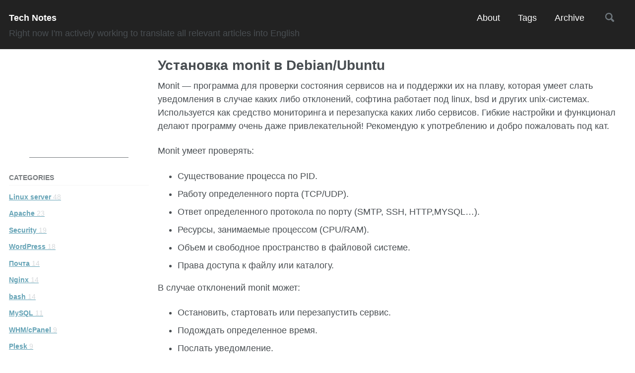

--- FILE ---
content_type: text/html
request_url: https://www.tech-notes.net/use-monit-debial-ubuntu/
body_size: 9509
content:
<!doctype html>
<!--
  Minimal Mistakes Jekyll Theme 4.16.6 by Michael Rose
  Copyright 2013-2019 Michael Rose - mademistakes.com | @mmistakes
  Free for personal and commercial use under the MIT license
  https://github.com/mmistakes/minimal-mistakes/blob/master/LICENSE
  this is the default.html
-->
<html lang="en" class="no-js">
  <head>
    <meta charset="utf-8">

<!-- begin _includes/seo.html --><title>Установка monit в Debian/Ubuntu - Tech Notes</title>
<meta name="description" content="Monit — программа для проверки состояния сервисов на и поддержки их на плаву, которая умеет слать уведомления в случае каких либо отклонений, софтина работает под linux, bsd и других unix-системах. Используется как средство мониторинга и перезапуска каких либо сервисов. Гибкие настройки и функционал делают программу очень даже привлекательной! Рекомендую к употреблению и добро пожаловать под кат.">



<meta property="og:type" content="article">
<meta property="og:locale" content="en_US">
<meta property="og:site_name" content="Tech Notes">
<meta property="og:title" content="Установка monit в Debian/Ubuntu">
<meta property="og:url" content="https://www.tech-notes.net/use-monit-debial-ubuntu/">


  <meta property="og:description" content="Monit — программа для проверки состояния сервисов на и поддержки их на плаву, которая умеет слать уведомления в случае каких либо отклонений, софтина работает под linux, bsd и других unix-системах. Используется как средство мониторинга и перезапуска каких либо сервисов. Гибкие настройки и функционал делают программу очень даже привлекательной! Рекомендую к употреблению и добро пожаловать под кат.">







  <meta property="article:published_time" content="2015-05-29T18:58:28+00:00">






<link rel="canonical" href="https://www.tech-notes.net/use-monit-debial-ubuntu/">




<script type="application/ld+json">
  {
    "@context": "https://schema.org",
    
      "@type": "Person",
      "name": null,
      "url": "https://www.tech-notes.net/"
    
  }
</script>







<!-- end _includes/seo.html -->



  <link href="/feed.xml" type="application/atom+xml" rel="alternate" title="Tech Notes Feed">


<!-- https://t.co/dKP3o1e -->
<meta name="viewport" content="width=device-width, initial-scale=1.0">

<script>
  document.documentElement.className = document.documentElement.className.replace(/\bno-js\b/g, '') + ' js ';
</script>

<!-- For all browsers -->
<link rel="stylesheet" href="/assets/css/main.css">
<link rel="preload" href="https://cdn.jsdelivr.net/npm/@fortawesome/fontawesome-free@5/css/all.min.css" as="style" onload="this.onload=null;this.rel='stylesheet'">
<noscript><link rel="stylesheet" href="https://cdn.jsdelivr.net/npm/@fortawesome/fontawesome-free@5/css/all.min.css"></noscript>



    <meta name="google-site-verification" content="I3BdMMkE4TNtWLzGE9iQVMNxxDVHxwRRkkWW6wySLx8" />

<script async src="https://pagead2.googlesyndication.com/pagead/js/adsbygoogle.js"></script>
<script>
     (adsbygoogle = window.adsbygoogle || []).push({google_ad_client: "ca-pub-9916814839938581",enable_page_level_ads: true});
</script>

  </head>

  <body class="layout--single">
    <nav class="skip-links">
  <ul>
    <li><a href="#site-nav" class="screen-reader-shortcut">Skip to primary navigation</a></li>
    <li><a href="#main" class="screen-reader-shortcut">Skip to content</a></li>
    <li><a href="#footer" class="screen-reader-shortcut">Skip to footer</a></li>
  </ul>
</nav>

    <!--[if lt IE 9]>
<div class="notice--danger align-center" style="margin: 0;">You are using an <strong>outdated</strong> browser. Please <a href="https://browsehappy.com/">upgrade your browser</a> to improve your experience.</div>
<![endif]-->

    

<div id="masthead-sticky-wrapper" class="masthead" style>
  <div id="masthead-sticky-inner-wrapper" class="masthead__inner-wrap" style>
    <div id="masthead-sticky-menu" class="masthead__menu">
      <nav id="site-nav" class="greedy-nav">
        
        <a class="site-title" href="/">
          Tech Notes
          
        </a>
        <ul class="visible-links"><li class="masthead__menu-item">
              <a href="/about/" >About</a>
            </li><li class="masthead__menu-item">
              <a href="/tags/" >Tags</a>
            </li><li class="masthead__menu-item">
              <a href="/posts/" >Archive</a>
            </li></ul>
        
        <button class="search__toggle" type="button">
          <span class="visually-hidden">Toggle search</span>
          <svg class="icon" width="16" height="16" xmlns="http://www.w3.org/2000/svg" viewBox="0 0 15.99 16">
            <path d="M15.5,13.12L13.19,10.8a1.69,1.69,0,0,0-1.28-.55l-0.06-.06A6.5,6.5,0,0,0,5.77,0,6.5,6.5,0,0,0,2.46,11.59a6.47,6.47,0,0,0,7.74.26l0.05,0.05a1.65,1.65,0,0,0,.5,1.24l2.38,2.38A1.68,1.68,0,0,0,15.5,13.12ZM6.4,2A4.41,4.41,0,1,1,2,6.4,4.43,4.43,0,0,1,6.4,2Z" transform="translate(-.01)"></path>
          </svg>
        </button>
        
        <button class="greedy-nav__toggle hidden" type="button">
          <span class="visually-hidden">Toggle menu</span>
          <div class="navicon"></div>
        </button>
        <ul class="hidden-links hidden"></ul>
      </nav>
      Right now I'm actively working to translate all relevant articles into English
    </div>
  </div>
</div>


    <div class="initial-content">
      <!--
  this is the single.html
-->






<div id="main" role="main">
  
  
  
  <div class="sidebar sticky">
    <center><script>
    width = window.innerWidth;
    window_percentage = (window.innerWidth/100)*95;
    sidebar_percentage = Math.round(((window_percentage/100)*22)-28);

    if ((sidebar_percentage > 125)&&(sidebar_percentage <= 180)) {
        document.write('<ins class="adsbygoogle" ');
        document.write('style="display:inline-block;width:125px;height:125px" ');
        document.write('data-ad-client="ca-pub-9916814839938581" ');
        document.write('data-ad-slot="2008236153"></ins> ');
    } else if ((sidebar_percentage > 180)&&(sidebar_percentage <= 205)) {
        document.write('<ins class="adsbygoogle" ');
        document.write('style="display:inline-block;width:180px;height:150px" ');
        document.write('data-ad-client="ca-pub-9916814839938581" ');
        document.write('data-ad-slot="4961702550"></ins> ');
    } else if ((sidebar_percentage > 205)&&(sidebar_percentage <= 255)) {
        document.write('<ins class="adsbygoogle" ');
        document.write('style="display:inline-block;width:200px;height:200px" ');
        document.write('data-ad-client="ca-pub-9916814839938581" ');
        document.write('data-ad-slot="7915168952"></ins> ');
    } else if ((sidebar_percentage > 255)&&(sidebar_percentage <= 305)) {
        document.write('<ins class="adsbygoogle" ');
        document.write('style="display:inline-block;width:250px;height:250px" ');
        document.write('data-ad-client="ca-pub-9916814839938581" ');
        document.write('data-ad-slot="4538814152"></ins> ');
    } else if ((sidebar_percentage > 305)&&(sidebar_percentage <= 402)) {
        document.write('<ins class="adsbygoogle" ');
        document.write('style="display:inline-block;width:300px;height:250px" ');
        document.write('data-ad-client="ca-pub-9916814839938581" ');
        document.write('data-ad-slot="1868635352"></ins> ');
    }
    </script>
    <script>(adsbygoogle = window.adsbygoogle || []).push({});</script>
    </center>
  <span class="nav__sub-title">Categories</span>
  
    
      
    
      
    
      
    
      
    
      
    
      
    
      
    
      
    
      
    
      
        <li>
          <a href="/categories/#linux-server">
            <strong>Linux server</strong> <span class="taxonomy__count">48</span>
          </a>
        </li>
      
    
      
    
      
    
      
    
      
    
      
    
      
    
      
    
      
    
      
    
      
    
      
    
      
    
      
    
      
    
      
    
      
    
      
    
      
    
      
    
      
    
      
    
      
    
      
    
      
    
      
    
      
    
      
    
      
    
      
    
      
    
      
    
      
    
      
    
      
    
      
    
      
    
      
    
      
    
      
    
      
    
      
    
      
    
      
    
      
    
      
    
      
    
      
    
  
    
      
    
      
    
      
    
      
    
      
    
      
    
      
    
      
    
      
    
      
    
      
    
      
    
      
    
      
    
      
    
      
    
      
    
      
    
      
    
      
    
      
    
      
    
      
    
      
    
      
    
      
    
      
    
      
    
      
    
      
    
      
    
      
    
      
    
      
    
      
    
      
    
      
    
      
    
      
    
      
    
      
    
      
    
      
    
      
    
      
    
      
    
      
    
      
    
      
    
      
    
      
    
      
    
      
    
      
    
      
    
      
    
      
    
  
    
      
    
      
    
      
    
      
    
      
    
      
    
      
    
      
    
      
    
      
    
      
    
      
    
      
    
      
    
      
    
      
    
      
    
      
    
      
    
      
    
      
    
      
    
      
    
      
    
      
    
      
    
      
    
      
    
      
    
      
    
      
    
      
    
      
    
      
    
      
    
      
    
      
    
      
    
      
    
      
    
      
    
      
    
      
    
      
    
      
    
      
    
      
    
      
    
      
    
      
    
      
    
      
    
      
    
      
    
      
    
      
    
      
    
  
    
      
    
      
    
      
    
      
    
      
    
      
    
      
    
      
    
      
    
      
    
      
    
      
    
      
    
      
    
      
    
      
    
      
    
      
    
      
    
      
    
      
    
      
    
      
    
      
    
      
    
      
    
      
    
      
    
      
    
      
    
      
    
      
    
      
    
      
    
      
    
      
    
      
    
      
    
      
    
      
    
      
    
      
    
      
    
      
    
      
    
      
    
      
    
      
    
      
    
      
    
      
    
      
    
      
    
      
    
      
    
      
    
      
    
  
    
      
    
      
    
      
    
      
    
      
    
      
    
      
    
      
    
      
    
      
    
      
    
      
    
      
    
      
    
      
    
      
    
      
    
      
    
      
    
      
    
      
    
      
    
      
    
      
    
      
    
      
    
      
    
      
    
      
    
      
    
      
    
      
    
      
    
      
    
      
    
      
    
      
    
      
    
      
    
      
    
      
    
      
    
      
    
      
    
      
    
      
    
      
    
      
    
      
    
      
    
      
    
      
    
      
    
      
    
      
    
      
    
      
    
  
    
      
    
      
    
      
    
      
    
      
    
      
    
      
    
      
    
      
    
      
    
      
    
      
    
      
    
      
    
      
    
      
    
      
    
      
    
      
    
      
    
      
    
      
    
      
    
      
    
      
    
      
    
      
    
      
    
      
    
      
    
      
    
      
    
      
    
      
    
      
    
      
    
      
    
      
    
      
    
      
    
      
    
      
    
      
    
      
    
      
    
      
    
      
    
      
    
      
    
      
    
      
    
      
    
      
    
      
    
      
    
      
    
      
    
  
    
      
    
      
    
      
    
      
    
      
    
      
    
      
    
      
    
      
    
      
    
      
    
      
    
      
    
      
    
      
    
      
    
      
    
      
    
      
    
      
    
      
    
      
    
      
    
      
    
      
    
      
    
      
    
      
    
      
    
      
    
      
    
      
    
      
    
      
    
      
    
      
    
      
    
      
    
      
    
      
    
      
    
      
    
      
    
      
    
      
    
      
    
      
    
      
    
      
    
      
    
      
    
      
    
      
    
      
    
      
    
      
    
      
    
  
    
      
    
      
    
      
    
      
    
      
    
      
    
      
    
      
    
      
    
      
    
      
    
      
    
      
    
      
    
      
    
      
    
      
    
      
    
      
    
      
    
      
    
      
    
      
    
      
    
      
    
      
    
      
    
      
    
      
    
      
    
      
    
      
    
      
    
      
    
      
    
      
    
      
    
      
    
      
    
      
    
      
    
      
    
      
    
      
    
      
    
      
    
      
    
      
    
      
    
      
    
      
    
      
    
      
    
      
    
      
    
      
    
      
    
  
    
      
    
      
    
      
    
      
    
      
    
      
    
      
    
      
    
      
    
      
    
      
    
      
    
      
    
      
    
      
    
      
    
      
    
      
    
      
    
      
    
      
    
      
    
      
    
      
    
      
    
      
    
      
    
      
    
      
    
      
    
      
    
      
    
      
    
      
    
      
    
      
    
      
    
      
    
      
    
      
    
      
    
      
    
      
    
      
    
      
    
      
    
      
    
      
    
      
    
      
    
      
    
      
    
      
    
      
    
      
    
      
    
      
    
  
    
      
    
      
    
      
    
      
    
      
    
      
    
      
    
      
    
      
    
      
    
      
    
      
    
      
    
      
    
      
    
      
    
      
    
      
    
      
    
      
    
      
    
      
    
      
    
      
    
      
    
      
    
      
    
      
    
      
    
      
    
      
    
      
    
      
    
      
    
      
    
      
    
      
    
      
    
      
    
      
    
      
    
      
    
      
    
      
    
      
    
      
    
      
    
      
    
      
    
      
    
      
    
      
    
      
    
      
    
      
    
      
    
      
    
  
    
      
    
      
    
      
    
      
    
      
    
      
    
      
    
      
    
      
    
      
    
      
    
      
    
      
    
      
    
      
    
      
    
      
    
      
    
      
    
      
    
      
    
      
    
      
    
      
    
      
    
      
    
      
    
      
    
      
    
      
    
      
    
      
    
      
    
      
    
      
    
      
    
      
    
      
    
      
    
      
    
      
    
      
    
      
    
      
    
      
    
      
    
      
    
      
    
      
    
      
    
      
    
      
    
      
    
      
    
      
    
      
    
      
    
  
    
      
    
      
    
      
    
      
    
      
    
      
    
      
    
      
    
      
    
      
    
      
    
      
    
      
    
      
    
      
    
      
    
      
    
      
    
      
    
      
    
      
    
      
    
      
    
      
    
      
    
      
    
      
    
      
    
      
    
      
    
      
    
      
    
      
    
      
    
      
    
      
    
      
    
      
    
      
    
      
    
      
    
      
    
      
    
      
    
      
    
      
    
      
    
      
    
      
    
      
    
      
    
      
    
      
    
      
    
      
    
      
    
      
    
  
    
      
    
      
    
      
    
      
    
      
    
      
    
      
    
      
    
      
    
      
    
      
    
      
    
      
    
      
    
      
    
      
    
      
    
      
    
      
    
      
    
      
    
      
    
      
    
      
    
      
    
      
    
      
    
      
    
      
    
      
    
      
    
      
    
      
    
      
    
      
    
      
    
      
    
      
    
      
    
      
    
      
    
      
    
      
    
      
    
      
    
      
    
      
    
      
    
      
    
      
    
      
    
      
    
      
    
      
    
      
    
      
    
      
    
  
    
      
    
      
    
      
    
      
    
      
    
      
    
      
    
      
    
      
    
      
    
      
    
      
    
      
    
      
    
      
    
      
    
      
    
      
    
      
    
      
    
      
    
      
    
      
    
      
    
      
    
      
    
      
    
      
    
      
    
      
    
      
    
      
    
      
    
      
    
      
    
      
    
      
    
      
    
      
    
      
    
      
    
      
    
      
    
      
    
      
    
      
    
      
    
      
    
      
    
      
    
      
    
      
    
      
    
      
    
      
    
      
    
      
    
  
    
      
    
      
    
      
    
      
    
      
    
      
    
      
    
      
    
      
    
      
    
      
    
      
    
      
    
      
    
      
    
      
    
      
    
      
    
      
    
      
    
      
    
      
    
      
    
      
    
      
    
      
    
      
    
      
    
      
    
      
    
      
    
      
    
      
    
      
    
      
    
      
    
      
    
      
    
      
    
      
    
      
    
      
    
      
    
      
    
      
    
      
    
      
    
      
    
      
    
      
    
      
    
      
    
      
    
      
    
      
    
      
    
      
    
  
    
      
    
      
    
      
    
      
    
      
    
      
    
      
    
      
    
      
    
      
    
      
    
      
    
      
    
      
    
      
    
      
    
      
    
      
    
      
    
      
    
      
    
      
    
      
    
      
    
      
    
      
    
      
    
      
    
      
    
      
    
      
    
      
    
      
    
      
    
      
    
      
    
      
    
      
    
      
    
      
    
      
    
      
    
      
    
      
    
      
    
      
    
      
    
      
    
      
    
      
    
      
    
      
    
      
    
      
    
      
    
      
    
      
    
  
    
      
    
      
    
      
    
      
    
      
    
      
    
      
    
      
    
      
    
      
    
      
    
      
    
      
    
      
    
      
    
      
    
      
    
      
    
      
    
      
    
      
    
      
    
      
    
      
    
      
    
      
    
      
    
      
    
      
    
      
    
      
    
      
    
      
    
      
    
      
    
      
    
      
    
      
    
      
    
      
    
      
    
      
    
      
    
      
    
      
    
      
    
      
    
      
    
      
    
      
    
      
    
      
    
      
    
      
    
      
    
      
    
      
    
  
    
      
    
      
    
      
    
      
    
      
    
      
    
      
    
      
    
      
    
      
    
      
    
      
    
      
    
      
    
      
    
      
    
      
    
      
    
      
    
      
    
      
    
      
    
      
    
      
    
      
    
      
    
      
    
      
    
      
    
      
    
      
    
      
    
      
    
      
    
      
    
      
    
      
    
      
    
      
    
      
    
      
    
      
    
      
    
      
    
      
    
      
    
      
    
      
    
      
    
      
    
      
    
      
    
      
    
      
    
      
    
      
    
      
    
  
    
      
    
      
    
      
    
      
    
      
    
      
    
      
    
      
    
      
    
      
    
      
    
      
    
      
    
      
    
      
    
      
    
      
    
      
    
      
    
      
    
      
    
      
    
      
    
      
    
      
    
      
    
      
    
      
    
      
    
      
    
      
    
      
    
      
    
      
    
      
    
      
    
      
    
      
    
      
    
      
    
      
    
      
    
      
    
      
    
      
    
      
    
      
    
      
    
      
    
      
    
      
    
      
    
      
    
      
    
      
    
      
    
      
    
  
    
      
    
      
    
      
    
      
    
      
    
      
    
      
    
      
    
      
    
      
    
      
    
      
    
      
    
      
    
      
    
      
    
      
    
      
    
      
    
      
    
      
    
      
    
      
    
      
    
      
    
      
    
      
    
      
    
      
    
      
    
      
    
      
    
      
    
      
    
      
    
      
    
      
    
      
    
      
    
      
    
      
    
      
    
      
    
      
    
      
    
      
    
      
    
      
    
      
    
      
    
      
    
      
    
      
    
      
    
      
    
      
    
      
    
  
    
      
    
      
    
      
    
      
    
      
    
      
    
      
    
      
    
      
    
      
    
      
    
      
    
      
    
      
    
      
    
      
    
      
    
      
    
      
    
      
    
      
    
      
    
      
    
      
    
      
    
      
    
      
    
      
    
      
    
      
    
      
    
      
    
      
    
      
    
      
    
      
    
      
    
      
    
      
    
      
    
      
    
      
    
      
    
      
    
      
    
      
    
      
    
      
    
      
    
      
    
      
    
      
    
      
    
      
    
      
    
      
    
      
    
  
    
      
    
      
    
      
    
      
    
      
    
      
    
      
    
      
    
      
    
      
    
      
    
      
    
      
    
      
    
      
    
      
    
      
    
      
    
      
    
      
    
      
    
      
    
      
    
      
    
      
    
      
    
      
    
      
    
      
    
      
    
      
    
      
    
      
    
      
    
      
    
      
    
      
    
      
    
      
    
      
    
      
    
      
    
      
    
      
    
      
    
      
    
      
    
      
    
      
    
      
    
      
    
      
    
      
    
      
    
      
    
      
    
      
    
  
    
      
    
      
    
      
    
      
    
      
    
      
    
      
    
      
    
      
    
      
    
      
    
      
    
      
    
      
    
      
    
      
    
      
    
      
    
      
    
      
    
      
    
      
    
      
    
      
    
      
    
      
    
      
    
      
    
      
    
      
    
      
    
      
    
      
    
      
    
      
    
      
    
      
    
      
    
      
    
      
    
      
    
      
    
      
    
      
    
      
    
      
    
      
    
      
    
      
    
      
    
      
    
      
    
      
    
      
    
      
    
      
    
      
    
  
    
      
    
      
    
      
    
      
    
      
    
      
    
      
    
      
    
      
    
      
    
      
    
      
    
      
    
      
    
      
    
      
    
      
    
      
    
      
    
      
    
      
    
      
    
      
    
      
    
      
    
      
    
      
    
      
    
      
    
      
    
      
    
      
    
      
    
      
    
      
    
      
    
      
    
      
    
      
    
      
    
      
    
      
    
      
    
      
    
      
    
      
    
      
    
      
    
      
    
      
    
      
    
      
    
      
    
      
    
      
    
      
    
      
    
  
    
      
    
      
    
      
    
      
    
      
    
      
    
      
    
      
    
      
    
      
    
      
    
      
    
      
    
      
    
      
    
      
    
      
    
      
    
      
    
      
    
      
    
      
    
      
    
      
    
      
    
      
    
      
    
      
    
      
    
      
    
      
    
      
    
      
    
      
    
      
    
      
    
      
    
      
    
      
    
      
    
      
    
      
    
      
    
      
    
      
    
      
    
      
    
      
    
      
    
      
    
      
    
      
    
      
    
      
    
      
    
      
    
      
    
  
    
      
    
      
    
      
    
      
    
      
    
      
    
      
    
      
    
      
    
      
    
      
    
      
    
      
        <li>
          <a href="/categories/#apache">
            <strong>Apache</strong> <span class="taxonomy__count">23</span>
          </a>
        </li>
      
    
      
    
      
    
      
    
      
    
      
    
      
    
      
    
      
    
      
    
      
    
      
    
      
    
      
    
      
    
      
    
      
    
      
    
      
    
      
    
      
    
      
    
      
    
      
    
      
    
      
    
      
    
      
    
      
    
      
    
      
    
      
    
      
    
      
    
      
    
      
    
      
    
      
    
      
    
      
    
      
    
      
    
      
    
      
    
      
    
  
    
      
    
      
    
      
    
      
    
      
    
      
    
      
    
      
    
      
    
      
    
      
    
      
    
      
    
      
    
      
    
      
    
      
    
      
    
      
    
      
    
      
    
      
    
      
    
      
    
      
    
      
    
      
    
      
    
      
    
      
    
      
    
      
    
      
    
      
    
      
    
      
    
      
    
      
    
      
    
      
    
      
    
      
    
      
    
      
    
      
    
      
    
      
    
      
    
      
    
      
    
      
    
      
    
      
    
      
    
      
    
      
    
      
    
  
    
      
    
      
    
      
    
      
    
      
    
      
    
      
    
      
    
      
    
      
    
      
    
      
    
      
    
      
    
      
    
      
    
      
    
      
    
      
    
      
    
      
    
      
    
      
    
      
    
      
    
      
    
      
    
      
    
      
    
      
    
      
    
      
    
      
    
      
    
      
    
      
    
      
    
      
    
      
    
      
    
      
    
      
    
      
    
      
    
      
    
      
    
      
    
      
    
      
    
      
    
      
    
      
    
      
    
      
    
      
    
      
    
      
    
  
    
      
    
      
    
      
    
      
    
      
    
      
    
      
    
      
    
      
    
      
    
      
    
      
    
      
    
      
    
      
    
      
    
      
    
      
    
      
    
      
    
      
    
      
    
      
    
      
    
      
    
      
    
      
    
      
    
      
    
      
    
      
    
      
    
      
    
      
    
      
    
      
    
      
    
      
    
      
    
      
    
      
    
      
    
      
    
      
    
      
    
      
    
      
    
      
    
      
    
      
    
      
    
      
    
      
    
      
    
      
    
      
    
      
    
  
    
      
    
      
    
      
    
      
    
      
    
      
    
      
        <li>
          <a href="/categories/#security">
            <strong>Security</strong> <span class="taxonomy__count">19</span>
          </a>
        </li>
      
    
      
    
      
    
      
    
      
    
      
    
      
    
      
    
      
    
      
    
      
    
      
    
      
    
      
    
      
    
      
    
      
    
      
    
      
    
      
    
      
    
      
    
      
    
      
    
      
    
      
    
      
    
      
    
      
    
      
    
      
    
      
    
      
    
      
    
      
    
      
    
      
    
      
    
      
    
      
    
      
    
      
    
      
    
      
    
      
    
      
    
      
    
      
    
      
    
      
    
      
    
  
    
      
    
      
    
      
    
      
    
      
    
      
    
      
    
      
    
      
    
      
    
      
    
      
    
      
    
      
    
      
    
      
    
      
    
      
    
      
    
      
        <li>
          <a href="/categories/#wordpress">
            <strong>WordPress</strong> <span class="taxonomy__count">18</span>
          </a>
        </li>
      
    
      
    
      
    
      
    
      
    
      
    
      
    
      
    
      
    
      
    
      
    
      
    
      
    
      
    
      
    
      
    
      
    
      
    
      
    
      
    
      
    
      
    
      
    
      
    
      
    
      
    
      
    
      
    
      
    
      
    
      
    
      
    
      
    
      
    
      
    
      
    
      
    
      
    
  
    
      
    
      
    
      
    
      
    
      
    
      
    
      
    
      
    
      
    
      
    
      
    
      
    
      
    
      
    
      
    
      
    
      
    
      
    
      
    
      
    
      
    
      
    
      
    
      
    
      
    
      
    
      
    
      
    
      
    
      
    
      
    
      
    
      
    
      
    
      
    
      
    
      
    
      
    
      
    
      
    
      
    
      
    
      
    
      
    
      
    
      
    
      
    
      
    
      
    
      
    
      
    
      
    
      
    
      
    
      
    
      
    
      
    
  
    
      
    
      
    
      
    
      
    
      
    
      
    
      
    
      
    
      
    
      
    
      
    
      
    
      
    
      
    
      
    
      
    
      
    
      
    
      
    
      
    
      
    
      
    
      
    
      
    
      
    
      
    
      
    
      
    
      
    
      
    
      
    
      
    
      
    
      
    
      
    
      
    
      
    
      
    
      
    
      
    
      
    
      
    
      
    
      
    
      
    
      
    
      
    
      
    
      
    
      
    
      
    
      
    
      
    
      
    
      
    
      
    
      
    
  
    
      
    
      
    
      
    
      
    
      
    
      
    
      
    
      
    
      
    
      
    
      
    
      
    
      
    
      
    
      
    
      
    
      
    
      
    
      
    
      
    
      
    
      
    
      
    
      
    
      
    
      
    
      
    
      
    
      
    
      
    
      
    
      
    
      
    
      
    
      
    
      
    
      
    
      
    
      
    
      
    
      
    
      
    
      
    
      
    
      
    
      
    
      
    
      
    
      
    
      
    
      
    
      
    
      
    
      
    
      
    
      
    
      
    
  
    
      
    
      
    
      
        <li>
          <a href="/categories/#почта">
            <strong>Почта</strong> <span class="taxonomy__count">14</span>
          </a>
        </li>
      
    
      
    
      
    
      
    
      
    
      
    
      
    
      
    
      
        <li>
          <a href="/categories/#nginx">
            <strong>Nginx</strong> <span class="taxonomy__count">14</span>
          </a>
        </li>
      
    
      
    
      
    
      
    
      
    
      
    
      
        <li>
          <a href="/categories/#bash">
            <strong>bash</strong> <span class="taxonomy__count">14</span>
          </a>
        </li>
      
    
      
    
      
    
      
    
      
    
      
    
      
    
      
    
      
    
      
    
      
    
      
    
      
    
      
    
      
    
      
    
      
    
      
    
      
    
      
    
      
    
      
    
      
    
      
    
      
    
      
    
      
    
      
    
      
    
      
    
      
    
      
    
      
    
      
    
      
    
      
    
      
    
      
    
      
    
      
    
      
    
  
    
      
    
      
    
      
    
      
    
      
    
      
    
      
    
      
    
      
    
      
    
      
    
      
    
      
    
      
    
      
    
      
    
      
    
      
    
      
    
      
    
      
    
      
    
      
    
      
    
      
    
      
    
      
    
      
    
      
    
      
    
      
    
      
    
      
    
      
    
      
    
      
    
      
    
      
    
      
    
      
    
      
    
      
    
      
    
      
    
      
    
      
    
      
    
      
    
      
    
      
    
      
    
      
    
      
    
      
    
      
    
      
    
      
    
  
    
      
    
      
    
      
    
      
    
      
    
      
    
      
    
      
    
      
    
      
    
      
    
      
    
      
    
      
    
      
    
      
    
      
    
      
    
      
    
      
    
      
    
      
    
      
    
      
    
      
    
      
    
      
    
      
    
      
    
      
    
      
    
      
    
      
    
      
    
      
    
      
    
      
    
      
    
      
    
      
    
      
    
      
    
      
    
      
    
      
    
      
    
      
    
      
    
      
    
      
    
      
    
      
    
      
    
      
    
      
    
      
    
      
    
  
    
      
    
      
    
      
    
      
    
      
    
      
    
      
    
      
    
      
    
      
    
      
    
      
    
      
    
      
    
      
    
      
    
      
    
      
    
      
    
      
    
      
    
      
    
      
    
      
    
      
    
      
    
      
    
      
    
      
        <li>
          <a href="/categories/#mysql">
            <strong>MySQL</strong> <span class="taxonomy__count">11</span>
          </a>
        </li>
      
    
      
    
      
    
      
    
      
    
      
    
      
    
      
    
      
    
      
    
      
    
      
    
      
    
      
    
      
    
      
    
      
    
      
    
      
    
      
    
      
    
      
    
      
    
      
    
      
    
      
    
      
    
      
    
      
    
  
    
      
    
      
    
      
    
      
    
      
    
      
    
      
    
      
    
      
    
      
    
      
    
      
    
      
    
      
    
      
    
      
    
      
    
      
    
      
    
      
    
      
    
      
    
      
    
      
    
      
    
      
    
      
    
      
    
      
    
      
    
      
    
      
    
      
    
      
    
      
    
      
    
      
    
      
    
      
    
      
    
      
    
      
    
      
    
      
    
      
    
      
    
      
    
      
    
      
    
      
    
      
    
      
    
      
    
      
    
      
    
      
    
      
    
  
    
      
    
      
        <li>
          <a href="/categories/#whm-cpanel">
            <strong>WHM/cPanel</strong> <span class="taxonomy__count">9</span>
          </a>
        </li>
      
    
      
    
      
        <li>
          <a href="/categories/#plesk">
            <strong>Plesk</strong> <span class="taxonomy__count">9</span>
          </a>
        </li>
      
    
      
    
      
    
      
    
      
        <li>
          <a href="/categories/#мониторинг">
            <strong>мониторинг</strong> <span class="taxonomy__count">9</span>
          </a>
        </li>
      
    
      
    
      
    
      
    
      
    
      
    
      
    
      
    
      
    
      
    
      
    
      
    
      
    
      
    
      
        <li>
          <a href="/categories/#php">
            <strong>PHP</strong> <span class="taxonomy__count">9</span>
          </a>
        </li>
      
    
      
    
      
    
      
    
      
    
      
    
      
    
      
    
      
    
      
    
      
    
      
    
      
    
      
    
      
    
      
    
      
    
      
    
      
    
      
    
      
    
      
    
      
    
      
    
      
    
      
    
      
    
      
    
      
    
      
    
      
    
      
    
      
    
      
    
      
    
      
    
  
    
      
    
      
    
      
    
      
    
      
    
      
    
      
    
      
    
      
    
      
    
      
    
      
    
      
    
      
    
      
    
      
    
      
    
      
    
      
    
      
    
      
    
      
    
      
    
      
    
      
    
      
    
      
    
      
    
      
    
      
    
      
    
      
    
      
    
      
    
      
    
      
    
      
    
      
    
      
    
      
    
      
    
      
    
      
    
      
    
      
    
      
    
      
        <li>
          <a href="/categories/#jenkins">
            <strong>Jenkins</strong> <span class="taxonomy__count">8</span>
          </a>
        </li>
      
    
      
    
      
    
      
    
      
    
      
    
      
    
      
    
      
    
      
    
      
    
  
    
      
    
      
    
      
    
      
    
      
    
      
    
      
    
      
    
      
    
      
    
      
    
      
        <li>
          <a href="/categories/#ubuntu-linux">
            <strong>Ubuntu Linux</strong> <span class="taxonomy__count">7</span>
          </a>
        </li>
      
    
      
    
      
    
      
    
      
    
      
    
      
        <li>
          <a href="/categories/#iis">
            <strong>IIS</strong> <span class="taxonomy__count">7</span>
          </a>
        </li>
      
    
      
    
      
    
      
    
      
    
      
        <li>
          <a href="/categories/#other-cms">
            <strong>Other CMS</strong> <span class="taxonomy__count">7</span>
          </a>
        </li>
      
    
      
    
      
    
      
    
      
    
      
    
      
    
      
    
      
    
      
    
      
    
      
    
      
    
      
    
      
    
      
    
      
    
      
    
      
    
      
    
      
    
      
    
      
    
      
    
      
    
      
    
      
    
      
    
      
    
      
    
      
    
      
    
      
    
      
    
      
    
  
    
      
    
      
    
      
    
      
    
      
    
      
    
      
    
      
    
      
    
      
    
      
    
      
    
      
    
      
    
      
    
      
    
      
    
      
    
      
    
      
    
      
    
      
    
      
    
      
    
      
    
      
    
      
    
      
    
      
    
      
        <li>
          <a href="/categories/#clusters">
            <strong>Clusters</strong> <span class="taxonomy__count">6</span>
          </a>
        </li>
      
    
      
    
      
    
      
    
      
    
      
    
      
    
      
    
      
    
      
    
      
    
      
    
      
    
      
    
      
    
      
    
      
    
      
    
      
    
      
    
      
    
      
    
      
    
      
    
      
    
      
    
      
    
      
    
  
    
      
    
      
    
      
    
      
    
      
    
      
    
      
    
      
    
      
    
      
    
      
    
      
    
      
    
      
    
      
    
      
    
      
    
      
    
      
        <li>
          <a href="/categories/#windows-server">
            <strong>Windows Server</strong> <span class="taxonomy__count">5</span>
          </a>
        </li>
      
    
      
    
      
    
      
    
      
    
      
    
      
    
      
        <li>
          <a href="/categories/#ftp">
            <strong>FTP</strong> <span class="taxonomy__count">5</span>
          </a>
        </li>
      
    
      
    
      
        <li>
          <a href="/categories/#windows-server">
            <strong>Windows server</strong> <span class="taxonomy__count">5</span>
          </a>
        </li>
      
    
      
    
      
    
      
    
      
        <li>
          <a href="/categories/#mssql-server">
            <strong>MSSQL Server</strong> <span class="taxonomy__count">5</span>
          </a>
        </li>
      
    
      
    
      
    
      
    
      
    
      
    
      
    
      
    
      
    
      
    
      
    
      
    
      
    
      
    
      
    
      
    
      
    
      
    
      
    
      
    
      
    
      
    
      
    
      
    
      
    
      
    
  
    
      
    
      
    
      
    
      
    
      
    
      
    
      
    
      
    
      
    
      
    
      
    
      
    
      
    
      
    
      
    
      
        <li>
          <a href="/categories/#joomla">
            <strong>Joomla</strong> <span class="taxonomy__count">4</span>
          </a>
        </li>
      
    
      
    
      
    
      
    
      
    
      
    
      
    
      
    
      
        <li>
          <a href="/categories/#centos">
            <strong>CentOS</strong> <span class="taxonomy__count">4</span>
          </a>
        </li>
      
    
      
    
      
    
      
    
      
    
      
    
      
    
      
    
      
    
      
    
      
    
      
    
      
        <li>
          <a href="/categories/#haproxy">
            <strong>HaProxy</strong> <span class="taxonomy__count">4</span>
          </a>
        </li>
      
    
      
    
      
    
      
    
      
    
      
    
      
    
      
    
      
    
      
    
      
    
      
    
      
    
      
        <li>
          <a href="/categories/#email">
            <strong>Email</strong> <span class="taxonomy__count">4</span>
          </a>
        </li>
      
    
      
    
      
    
      
    
      
    
      
    
      
        <li>
          <a href="/categories/#terraform">
            <strong>Terraform</strong> <span class="taxonomy__count">4</span>
          </a>
        </li>
      
    
      
    
      
    
  
    
      
    
      
    
      
    
      
    
      
    
      
        <li>
          <a href="/categories/#ssl">
            <strong>SSL</strong> <span class="taxonomy__count">3</span>
          </a>
        </li>
      
    
      
    
      
    
      
    
      
    
      
    
      
    
      
    
      
        <li>
          <a href="/categories/#fromhabrsandbox">
            <strong>FromHabrSandbox</strong> <span class="taxonomy__count">3</span>
          </a>
        </li>
      
    
      
    
      
    
      
    
      
    
      
    
      
    
      
        <li>
          <a href="/categories/#varnish">
            <strong>Varnish</strong> <span class="taxonomy__count">3</span>
          </a>
        </li>
      
    
      
    
      
    
      
    
      
    
      
    
      
    
      
    
      
    
      
    
      
    
      
    
      
    
      
    
      
    
      
    
      
        <li>
          <a href="/categories/#perl">
            <strong>Perl</strong> <span class="taxonomy__count">3</span>
          </a>
        </li>
      
    
      
    
      
    
      
    
      
    
      
    
      
        <li>
          <a href="/categories/#clouds">
            <strong>Clouds</strong> <span class="taxonomy__count">3</span>
          </a>
        </li>
      
    
      
    
      
    
      
        <li>
          <a href="/categories/#linux-server">
            <strong>Linux Server</strong> <span class="taxonomy__count">3</span>
          </a>
        </li>
      
    
      
    
      
    
      
    
      
    
      
    
      
        <li>
          <a href="/categories/#aws">
            <strong>AWS</strong> <span class="taxonomy__count">3</span>
          </a>
        </li>
      
    
      
    
      
    
      
    
      
    
      
    
  
    
      
    
      
    
      
    
      
    
      
    
      
    
      
    
      
    
      
        <li>
          <a href="/categories/#python">
            <strong>Python</strong> <span class="taxonomy__count">2</span>
          </a>
        </li>
      
    
      
    
      
    
      
    
      
    
      
    
      
    
      
    
      
    
      
    
      
    
      
    
      
    
      
    
      
    
      
    
      
    
      
    
      
        <li>
          <a href="/categories/#nginx">
            <strong>nginx</strong> <span class="taxonomy__count">2</span>
          </a>
        </li>
      
    
      
    
      
    
      
    
      
    
      
    
      
    
      
    
      
    
      
    
      
    
      
    
      
        <li>
          <a href="/categories/#jquery">
            <strong>jQuery</strong> <span class="taxonomy__count">2</span>
          </a>
        </li>
      
    
      
        <li>
          <a href="/categories/#docker">
            <strong>Docker</strong> <span class="taxonomy__count">2</span>
          </a>
        </li>
      
    
      
    
      
    
      
    
      
        <li>
          <a href="/categories/#rackspace">
            <strong>RackSpace</strong> <span class="taxonomy__count">2</span>
          </a>
        </li>
      
    
      
    
      
    
      
    
      
    
      
    
      
    
      
    
      
    
      
    
      
    
      
    
      
    
      
        <li>
          <a href="/categories/#git">
            <strong>git</strong> <span class="taxonomy__count">2</span>
          </a>
        </li>
      
    
  
    
      
        <li>
          <a href="/categories/#control-panels">
            <strong>Control Panels</strong> <span class="taxonomy__count">1</span>
          </a>
        </li>
      
    
      
    
      
    
      
    
      
        <li>
          <a href="/categories/#dns-mx">
            <strong>DNS MX</strong> <span class="taxonomy__count">1</span>
          </a>
        </li>
      
    
      
    
      
    
      
    
      
    
      
    
      
    
      
    
      
    
      
    
      
        <li>
          <a href="/categories/#magento">
            <strong>Magento</strong> <span class="taxonomy__count">1</span>
          </a>
        </li>
      
    
      
    
      
    
      
    
      
    
      
    
      
    
      
    
      
    
      
    
      
        <li>
          <a href="/categories/#active-directory">
            <strong>Active Directory</strong> <span class="taxonomy__count">1</span>
          </a>
        </li>
      
    
      
    
      
    
      
    
      
    
      
    
      
        <li>
          <a href="/categories/#javascript">
            <strong>Javascript</strong> <span class="taxonomy__count">1</span>
          </a>
        </li>
      
    
      
    
      
        <li>
          <a href="/categories/#tomcat">
            <strong>Tomcat</strong> <span class="taxonomy__count">1</span>
          </a>
        </li>
      
    
      
        <li>
          <a href="/categories/#балансировка-нагрузки">
            <strong>Балансировка нагрузки</strong> <span class="taxonomy__count">1</span>
          </a>
        </li>
      
    
      
        <li>
          <a href="/categories/#sql-server">
            <strong>SQL Server</strong> <span class="taxonomy__count">1</span>
          </a>
        </li>
      
    
      
    
      
    
      
        <li>
          <a href="/categories/#linux-server">
            <strong>Linux_server</strong> <span class="taxonomy__count">1</span>
          </a>
        </li>
      
    
      
    
      
    
      
        <li>
          <a href="/categories/#mail">
            <strong>Mail</strong> <span class="taxonomy__count">1</span>
          </a>
        </li>
      
    
      
        <li>
          <a href="/categories/#мониторинг">
            <strong>Мониторинг</strong> <span class="taxonomy__count">1</span>
          </a>
        </li>
      
    
      
    
      
    
      
        <li>
          <a href="/categories/#puppet">
            <strong>Puppet</strong> <span class="taxonomy__count">1</span>
          </a>
        </li>
      
    
      
    
      
    
      
        <li>
          <a href="/categories/#windows">
            <strong>Windows</strong> <span class="taxonomy__count">1</span>
          </a>
        </li>
      
    
      
    
      
        <li>
          <a href="/categories/#whm">
            <strong>WHM</strong> <span class="taxonomy__count">1</span>
          </a>
        </li>
      
    
      
        <li>
          <a href="/categories/#cpanel">
            <strong>cPanel</strong> <span class="taxonomy__count">1</span>
          </a>
        </li>
      
    
      
    
      
        <li>
          <a href="/categories/#archive">
            <strong>Archive</strong> <span class="taxonomy__count">1</span>
          </a>
        </li>
      
    
      
        <li>
          <a href="/categories/#devops">
            <strong>DevOps</strong> <span class="taxonomy__count">1</span>
          </a>
        </li>
      
    
      
    
      
        <li>
          <a href="/categories/#cloudflare">
            <strong>cloudflare</strong> <span class="taxonomy__count">1</span>
          </a>
        </li>
      
    
      
    
  
  </div>



  <article class="page" itemscope itemtype="https://schema.org/CreativeWork">
    <meta itemprop="headline" content="Установка monit в Debian/Ubuntu">
    <meta itemprop="description" content="Monit — программа для проверки состояния сервисов на и поддержки их на плаву, которая умеет слать уведомления в случае каких либо отклонений, софтина работает под linux, bsd и других unix-системах. Используется как средство мониторинга и перезапуска каких либо сервисов. Гибкие настройки и функционал делают программу очень даже привлекательной! Рекомендую к употреблению и добро пожаловать под кат.">
    <meta itemprop="datePublished" content="May 29, 2015">
    

    <div class="page__inner-wrap">
      
        <header>
          <h1 id="page-title" class="page__title" itemprop="headline">Установка monit в Debian/Ubuntu
</h1>
          
        </header>
      

      <section class="page__content" itemprop="text">
        
        <p>Monit — программа для проверки состояния сервисов на и поддержки их на плаву, которая умеет слать уведомления в случае каких либо отклонений, софтина работает под linux, bsd и других unix-системах. Используется как средство мониторинга и перезапуска каких либо сервисов. Гибкие настройки и функционал делают программу очень даже привлекательной! Рекомендую к употреблению и добро пожаловать под кат.</p>

<p>Monit умеет проверять:</p>

<ul>
  <li>Существование процесса по PID.</li>
  <li>Работу определенного порта (TCP/UDP).</li>
  <li>Ответ определенного протокола по порту (SMTP, SSH, HTTP,MYSQL…).</li>
  <li>Ресурсы, занимаемые процессом (CPU/RAM).</li>
  <li>Объем и свободное пространство в файловой системе.</li>
  <li>Права доступа к файлу или каталогу.</li>
</ul>

<p>В случае отклонений monit может:</p>

<ul>
  <li>Остановить, стартовать или перезапустить сервис.</li>
  <li>Подождать определенное время.</li>
  <li>Послать уведомление.</li>
  <li>Примонтировать, отмонтировать файловую систему</li>
  <li>Запустить отдельный скрипт и передать ему определенные параметры.</li>
</ul>

<p>Как видите функционал довольно таки серьезный, софтина есть практически во всех распространенных дистрибутивах Debian, CentOS, FreeBSD. Устанавливать в Debian будем из портов:</p>

<div class="language-bash highlighter-rouge"><div class="highlight"><pre class="highlight"><code>aptitude <span class="nb">install </span>monit
</code></pre></div></div>

<p>Готово? идем конфигугрировать, но перед этим я немного схитрю, поставилась у нас не самая свежая версия а мы хотим свежую с полным функционалом, идем на <a href="https://mmonit.com/monit/download/">официальный сайт</a> и качаем под свою ОС.</p>

<p>Берем из архива исполняемый файл monit и кладем его к себе в <code class="language-plaintext highlighter-rouge">/usr/bin/monit</code> с заменой =)</p>

<p>Теперь можно настроить конфиг, <a href="https://mmonit.com/monit/documentation/">документация</a></p>

<div class="language-bash highlighter-rouge"><div class="highlight"><pre class="highlight"><code>nano /etc/monit/monitrc
</code></pre></div></div>

<p>Например можно настроить как то так:</p>

<div class="language-bash highlighter-rouge"><div class="highlight"><pre class="highlight"><code><span class="c">###############################################################################  </span>
<span class="c">## Monit конфигурационный файл  </span>
<span class="c">###############################################################################  </span>
<span class="c">## Запустить monit как депон и проверять процесс с интервалом 1 минута  </span>
<span class="nb">set </span>daemon 60  
<span class="c"># Использовать syslog регистрирующий со средством &amp;#8216;демона&amp;#8217;.  </span>
<span class="nb">set </span>logfile syslog facility log_daemon  
<span class="c">## Список mailservers для доставки оповещения.По умолчанию это 25 порт.  </span>
<span class="nb">set </span>mailserver localhost <span class="c"># primary mailserver  </span>
<span class="nb">set </span>eventqueue  
basedir /var/log/monit <span class="c"># путь к каталогу, где будут храниться оповещения  </span>
slots 100 <span class="c"># лимит  </span>
<span class="c">## Вы можете самостоятельно задать формат письма  </span>
<span class="nb">set </span>mail-format <span class="o">{</span> from: <a href="/cdn-cgi/l/email-protection" class="__cf_email__" data-cfemail="66151f1512030b4b070a031412260e0915124805090b">[email&#160;protected]</a> <span class="o">}</span>  
<span class="c">#set alert <a href="/cdn-cgi/l/email-protection" class="__cf_email__" data-cfemail="dfacb6ac9fb7b0acabf1bcb0b2">[email&#160;protected]</a> # все оповещения  </span>
<span class="nb">set </span>mmonit http://monit:password@IP:PORT/collector  
<span class="nb">set </span>httpd port 2800 and  
use address IP-SERVER  
allow admin:admin
</code></pre></div></div>

<p>Состояние сервера в целом</p>

<div class="language-bash highlighter-rouge"><div class="highlight"><pre class="highlight"><code>check system serv.host.com  
group server  
<span class="k">if </span>loadavg <span class="o">(</span>15min<span class="o">)</span> <span class="o">&gt;</span> 10 <span class="k">then </span>alert  
<span class="k">if </span>loadavg <span class="o">(</span>5min<span class="o">)</span> <span class="o">&gt;</span> 30 <span class="k">then </span>alert  
<span class="k">if </span>memory usage <span class="o">&gt;</span> 90% <span class="k">then </span>alert
</code></pre></div></div>

<p>Проверка apache2</p>

<div class="language-bash highlighter-rouge"><div class="highlight"><pre class="highlight"><code>check process apache2 with pidfile /var/run/apache2.pid  
group www  
start program <span class="o">=</span> <span class="sb">`</span>/etc/init.d/apache2 start<span class="sb">`</span>  
stop program <span class="o">=</span> <span class="sb">`</span>/etc/init.d/apache2 stop<span class="sb">`</span>  
<span class="k">if </span>cpu <span class="o">&gt;</span> 50% <span class="k">for </span>3 cycles <span class="k">then </span>alert <span class="c"># если загрузка cpu &gt; 50% в течение 5 (проверок) послать предупреждение.  </span>
<span class="k">if </span>cpu <span class="o">&gt;</span> 90% <span class="k">for </span>3 cycles <span class="k">then </span>restart <span class="c"># если загрузка cpu &gt; 90% в течение 3 циклов то послать перезапустить процесс.  </span>
<span class="k">if </span>totalmem <span class="o">&gt;</span> 4000.0 MB <span class="k">for </span>3 cycles <span class="k">then </span>restart <span class="c"># если юзается больше 600 MB мозгов то перезапустить процесс.  </span>
<span class="k">if </span>children <span class="o">&gt;</span> 200 <span class="k">then </span>restart <span class="c"># если число дочерних процессов &gt; 50 то перезапустить процесс.  </span>
<span class="k">if </span>failed host IP_ADDR port 80 protocol HTTP <span class="k">then </span>restart <span class="c"># передернуть если не отвечает.  </span>
<span class="k">if </span>5 restarts within 5 cycles <span class="k">then </span><span class="nb">timeout</span> <span class="c"># если 5 раз уже перезапускали процесс то сделать timeout.</span>
</code></pre></div></div>

<p>Проверка nginx</p>

<div class="language-bash highlighter-rouge"><div class="highlight"><pre class="highlight"><code>check process nginx with pidfile /var/run/nginx.pid  
group www  
start program <span class="o">=</span> <span class="sb">`</span>/etc/init.d/nginx start<span class="sb">`</span>  
stop program <span class="o">=</span> <span class="sb">`</span>/etc/init.d/nginx stop<span class="sb">`</span>  
<span class="k">if </span>cpu <span class="o">&gt;</span> 50% <span class="k">for </span>3 cycles <span class="k">then </span>alert <span class="c"># если загрузка cpu &gt; 50% в течение 3 (проверок) послать предупреждение.  </span>
<span class="k">if </span>cpu <span class="o">&gt;</span> 90% <span class="k">for </span>5 cycles <span class="k">then </span>restart <span class="c"># если загрузка cpu &gt; 80% 6 циклов то послать перезапустить процесс.  </span>
<span class="k">if </span>totalmem <span class="o">&gt;</span> 1200.0 MB <span class="k">for </span>3 cycles <span class="k">then </span>restart <span class="c"># если юзается больше 200 MB мозгов то перезапустить процесс.  </span>
<span class="k">if </span>children <span class="o">&gt;</span> 10 <span class="k">then </span>restart <span class="c"># если число дочерних процессов &gt; 5 то перезапустить процесс.</span>
</code></pre></div></div>

<p>Проверка dovecot</p>

<div class="language-bash highlighter-rouge"><div class="highlight"><pre class="highlight"><code>check process dovecot with pidfile /var/run/dovecot/master.pid  
start program <span class="o">=</span> <span class="sb">`</span>/etc/init.d/dovecot start<span class="sb">`</span>  
stop program <span class="o">=</span> <span class="sb">`</span>/etc/init.d/dovecot stop<span class="sb">`</span>  
<span class="k">if </span>cpu <span class="o">&gt;</span> 50% <span class="k">for </span>3 cycles <span class="k">then </span>alert  
<span class="k">if </span>cpu <span class="o">&gt;</span> 90% <span class="k">for </span>5 cycles <span class="k">then </span>restart  
<span class="k">if </span>totalmem <span class="o">&gt;</span> 400.0 MB <span class="k">for </span>5 cycles <span class="k">then </span>restart  
<span class="k">if </span>children <span class="o">&gt;</span> 40 <span class="k">then </span>restart  
<span class="k">if </span>failed port 110 <span class="nb">type </span>TCP protocol POP <span class="k">then </span>restart  
<span class="k">if </span>5 restarts within 5 cycles <span class="k">then </span><span class="nb">timeout</span>
</code></pre></div></div>

<p>Проверка exim</p>

<div class="language-bash highlighter-rouge"><div class="highlight"><pre class="highlight"><code>check process exim with pidfile /var/run/exim4/exim.pid  
start program <span class="o">=</span> <span class="sb">`</span>/etc/init.d/exim4 start<span class="sb">`</span>  
stop program <span class="o">=</span> <span class="sb">`</span>/etc/init.d/exim4 stop<span class="sb">`</span>  
<span class="k">if </span>cpu <span class="o">&gt;</span> 50% <span class="k">for </span>3 cycles <span class="k">then </span>alert  
<span class="k">if </span>cpu <span class="o">&gt;</span> 90% <span class="k">for </span>5 cycles <span class="k">then </span>restart  
<span class="k">if </span>children <span class="o">&gt;</span> 30 <span class="k">then </span>restart  
<span class="c">#if failed port 25 protocol smtp then restart  </span>
<span class="k">if </span>5 restarts within 5 cycles <span class="k">then </span><span class="nb">timeout</span>
</code></pre></div></div>

<p>Проверка mysql</p>

<div class="language-bash highlighter-rouge"><div class="highlight"><pre class="highlight"><code>check process mysql with pidfile /var/run/mysqld/mysqld.pid  
group www  
start program <span class="o">=</span> <span class="sb">`</span>/etc/init.d/mysql start<span class="sb">`</span>  
stop program <span class="o">=</span> <span class="sb">`</span>/etc/init.d/mysql stop<span class="sb">`</span>  
<span class="k">if </span>failed unixsocket /var/run/mysqld/mysqld.sock <span class="k">then </span>restart  
<span class="c">#if failed host 127.0.0.1 port 3306 protocol mysql then restart  </span>
<span class="k">if </span>5 restarts within 5 cycles <span class="k">then </span><span class="nb">timeout</span>
</code></pre></div></div>

<p>Проверка SSH</p>

<div class="language-bash highlighter-rouge"><div class="highlight"><pre class="highlight"><code>check process sshd with pidfile /var/run/sshd.pid  
start program <span class="sb">`</span>/etc/init.d/ssh start<span class="sb">`</span>  
stop program <span class="sb">`</span>/etc/init.d/ssh stop<span class="sb">`</span>  
<span class="k">if </span>failed host IP_ADDR port 22 protocol ssh <span class="k">then </span>restart  
<span class="k">if </span>5 restarts within 5 cycles <span class="k">then </span><span class="nb">timeout</span>
</code></pre></div></div>

<p>Проверяем устройство по точке монтирования.</p>

<div class="language-bash highlighter-rouge"><div class="highlight"><pre class="highlight"><code>check device rootfs with path /  
<span class="k">if </span>failed permission 755 <span class="k">then </span>alert  
<span class="k">if </span>space usage <span class="o">&gt;</span> 90% <span class="k">for </span>5 <span class="nb">times </span>within 10 cycles <span class="k">then </span>alert  
<span class="k">if </span>inode usage <span class="o">&gt;</span> 90% <span class="k">for </span>5 <span class="nb">times </span>within 10 cycles <span class="k">then </span>alert  
group server
</code></pre></div></div>

<p>А вот так можно проверять свои сервера по вебу:</p>

<div class="language-bash highlighter-rouge"><div class="highlight"><pre class="highlight"><code><span class="c">#host1  </span>
check host имя_сервера with address имя_сервера.ру  
group host  
<span class="k">if </span>failed port 80 protocol http and request <span class="sb">`</span>/status.php<span class="sb">`</span> <span class="k">for </span>2 cycles <span class="k">then </span>alert  
<span class="c">#host2  </span>
check host имя_сервера2 with address имя_сервера2.ру  
group host  
<span class="k">if </span>failed port 80 protocol http and request <span class="sb">`</span>/status.php<span class="sb">`</span> <span class="k">for </span>2 cycles <span class="k">then </span>alert
</code></pre></div></div>

<p>Аналогично но + поиск строки в ответе</p>

<div class="language-bash highlighter-rouge"><div class="highlight"><pre class="highlight"><code>check host host with address host3.com  
group host  
CONTENT <span class="o">!=</span> <span class="sb">`</span>The page you are looking <span class="k">for </span>is temporarily unavailable<span class="sb">`</span>  
<span class="nb">timeout </span>60 seconds 3 cycles  
<span class="k">then </span>alert
</code></pre></div></div>

        
      </section>      
      <footer class="page__meta">
        
        
  


  

  <p class="page__taxonomy">
    <strong><i class="fas fa-fw fa-tags" aria-hidden="true"></i> Tags: </strong>
    <span itemprop="keywords">
    
      <a href="/tags/#monit" class="page__taxonomy-item" rel="tag">monit</a><span class="sep">, </span>
    
      <a href="/tags/#ubuntu-linux" class="page__taxonomy-item" rel="tag">Ubuntu Linux</a>
    
    </span>
  </p>




  


  

  <p class="page__taxonomy">
    <strong><i class="fas fa-fw fa-folder-open" aria-hidden="true"></i> Categories: </strong>
    <span itemprop="keywords">
    
      <a href="/categories/#%D0%BC%D0%BE%D0%BD%D0%B8%D1%82%D0%BE%D1%80%D0%B8%D0%BD%D0%B3" class="page__taxonomy-item" rel="tag">Мониторинг</a>
    
    </span>
  </p>


        
          <p class="page__date"><strong><i class="fas fa-fw fa-calendar-alt" aria-hidden="true"></i> Updated:</strong> <time datetime="2015-05-29T18:58:28+00:00">May 29, 2015</time></p>
        
      </footer>

      <section class="page__share">
    
  
    <a href="https://twitter.com/intent/tweet?text=%D0%A3%D1%81%D1%82%D0%B0%D0%BD%D0%BE%D0%B2%D0%BA%D0%B0+monit+%D0%B2+Debian%2FUbuntu%20https%3A%2F%2Fwww.tech-notes.net%2Fuse-monit-debial-ubuntu%2F" class="btn btn--twitter" onclick="window.open(this.href, 'window', 'left=20,top=20,width=500,height=500,toolbar=1,resizable=0'); return false;" title="Share on Twitter"><i class="fab fa-fw fa-twitter" aria-hidden="true"></i><span> Twitter</span></a>
  
    <a href="https://www.facebook.com/sharer/sharer.php?u=/use-monit-debial-ubuntu/" class="btn btn--facebook" onclick="window.open(this.href, 'window', 'left=20,top=20,width=500,height=500,toolbar=1,resizable=0'); return false;" title="Share on Facebook"><i class="fab fa-fw fa-facebook" aria-hidden="true"></i><span> Facebook</span></a>
  
    <a href="https://www.linkedin.com/shareArticle?mini=true&url=/use-monit-debial-ubuntu/" class="btn btn--linkedin" onclick="window.open(this.href, 'window', 'left=20,top=20,width=500,height=500,toolbar=1,resizable=0'); return false;" title="Share on LinkedIn"><i class="fab fa-fw fa-linkedin" aria-hidden="true"></i><span> LinkedIn</span></a>
</section>
  

      
  <nav class="pagination">
    
      <a href="/speedtest-cli-linux/" class="pagination--pager" title="Проверка скорости интернет соединения в консоли Linux
">Previous</a>
    
    
      <a href="/configure-sftp-chroot-on-ubuntu-14-04/" class="pagination--pager" title="Configure SFTP Chroot at Ubuntu 14.04
">Next</a>
    
  </nav>

    </div>

    
  </article>

  
  
    <div class="page__related">
      <h4 class="page__related-title">You May Also Enjoy</h4>
      <div class="grid__wrapper">
        
          



<div class="grid__item">
  <article class="archive__item" itemscope itemtype="https://schema.org/CreativeWork">
    
    <h2 class="archive__item-title no_toc" itemprop="headline">
      
        <a href="/git-crypt/" rel="permalink">Using git-crypt to encrypt sensitive data in your git repository
</a>
      
    </h2>
    


    <p class="archive__item-excerpt" itemprop="description">This is another note of the kind: “I don’t want to google for it next time I need it in few years”

</p>
  </article>
</div>

        
          



<div class="grid__item">
  <article class="archive__item" itemscope itemtype="https://schema.org/CreativeWork">
    
    <h2 class="archive__item-title no_toc" itemprop="headline">
      
        <a href="/git-cheatsheet/" rel="permalink">GIT cheatsheet
</a>
      
    </h2>
    


    <p class="archive__item-excerpt" itemprop="description">This is one of the cheetsheets I have at this website. The primary purpose of this one is to collect all usefull commands you might need in your daily work.
...</p>
  </article>
</div>

        
          



<div class="grid__item">
  <article class="archive__item" itemscope itemtype="https://schema.org/CreativeWork">
    
    <h2 class="archive__item-title no_toc" itemprop="headline">
      
        <a href="/list-items-square-brackets/" rel="permalink">List items should be accessed using square brackets
</a>
      
    </h2>
    


    <p class="archive__item-excerpt" itemprop="description">This is a note about the following error that is produced by tflint
Warning: List items should be accessed using square brackets (terraform_deprecated_index)...</p>
  </article>
</div>

        
          



<div class="grid__item">
  <article class="archive__item" itemscope itemtype="https://schema.org/CreativeWork">
    
    <h2 class="archive__item-title no_toc" itemprop="headline">
      
        <a href="/use-gitlab-as-terraform-backend/" rel="permalink">Use gitlab to store terraform state file
</a>
      
    </h2>
    


    <p class="archive__item-excerpt" itemprop="description">This is a short note about the way to configure your GitlabCI to store the Terraform state file.
Terraform backend configuration remains pretty simple:
terra...</p>
  </article>
</div>

        
      </div>
    </div>
  
  
</div>

    </div>

    
      <div class="search-content">
        <div class="search-content__inner-wrap"><form class="search-content__form" onkeydown="return event.key != 'Enter';">
    <label class="sr-only" for="search">
      Enter your search term...
    </label>
    <input type="search" id="search" class="search-input" tabindex="-1" placeholder="Enter your search term..." />
  </form>
  <div id="results" class="results"></div></div>

      </div>
    

    <div id="footer" class="page__footer">
      <footer>
        <script data-cfasync="false" src="/cdn-cgi/scripts/5c5dd728/cloudflare-static/email-decode.min.js"></script><script src="https://ajax.googleapis.com/ajax/libs/jquery/3.4.1/jquery.min.js"></script>
<script src="/assets/js/jquery.sticky.js" type="text/javascript"></script>
<script type="text/javascript" src="/assets/js/gan.js"></script>

<!-- Beginning of the scroll-top-container -->
<style type="text/css">
@media screen and (max-width: 640px) {
  #wpfront-scroll-top-container {
    visibility: hidden;
  }
}
</style>

<style type="text/css">
@media screen and (max-device-width: 640px) {
  #wpfront-scroll-top-container {
      visibility: hidden;
  }
}
</style>

<div id="wpfront-scroll-top-container">
    <img src="/assets/images/icons/18.png" alt="" />
</div>
<script type="text/javascript">
  function wpfront_scroll_top_init() {
    if(typeof wpfront_scroll_top == "function" && typeof jQuery !== "undefined") {
      wpfront_scroll_top({"scroll_offset":100,"button_width":0,"button_height":0,"button_opacity":0.80000000000000004,"button_fade_duration":200,"scroll_duration":400,"location":1,"marginX":20,"marginY":20,"hide_iframe":false,"auto_hide":false,"auto_hide_after":2,"button_action":"top","button_action_element_selector":"","button_action_container_selector":"html, body","button_action_element_offset":0});
    } else {
      setTimeout(wpfront_scroll_top_init, 100);
    }
  }
  wpfront_scroll_top_init();
</script>
<script type='text/javascript' src='/assets/js/wpfront-scroll-top.min.js'></script>

<!-- EOF scroll-top-container -->

        <div class="page__footer-follow">
  <ul class="social-icons">
    

    

    <li><a href="/feed.xml"><i class="fas fa-fw fa-rss-square" aria-hidden="true"></i> Feed</a></li>
  </ul>
</div>

<div class="page__footer-copyright">&copy; 2024 Tech Notes. Powered by <a href="https://jekyllrb.com" rel="nofollow">Jekyll</a> &amp; <a href="https://mademistakes.com/work/minimal-mistakes-jekyll-theme/" rel="nofollow">Minimal Mistakes</a>.</div>

      </footer>
    </div>

    
  <script src="/assets/js/main.min.js"></script>




<script src="/assets/js/lunr/lunr.min.js"></script>
<script src="/assets/js/lunr/lunr-store.js"></script>
<script src="/assets/js/lunr/lunr-en.js"></script>







  <script defer src="https://static.cloudflareinsights.com/beacon.min.js/vcd15cbe7772f49c399c6a5babf22c1241717689176015" integrity="sha512-ZpsOmlRQV6y907TI0dKBHq9Md29nnaEIPlkf84rnaERnq6zvWvPUqr2ft8M1aS28oN72PdrCzSjY4U6VaAw1EQ==" data-cf-beacon='{"version":"2024.11.0","token":"a20ae1937a6740299903edddb164a2e2","r":1,"server_timing":{"name":{"cfCacheStatus":true,"cfEdge":true,"cfExtPri":true,"cfL4":true,"cfOrigin":true,"cfSpeedBrain":true},"location_startswith":null}}' crossorigin="anonymous"></script>
</body>
</html>


--- FILE ---
content_type: text/html; charset=utf-8
request_url: https://www.google.com/recaptcha/api2/aframe
body_size: 269
content:
<!DOCTYPE HTML><html><head><meta http-equiv="content-type" content="text/html; charset=UTF-8"></head><body><script nonce="HVPvjvSDXLgkpzUm_rYT7g">/** Anti-fraud and anti-abuse applications only. See google.com/recaptcha */ try{var clients={'sodar':'https://pagead2.googlesyndication.com/pagead/sodar?'};window.addEventListener("message",function(a){try{if(a.source===window.parent){var b=JSON.parse(a.data);var c=clients[b['id']];if(c){var d=document.createElement('img');d.src=c+b['params']+'&rc='+(localStorage.getItem("rc::a")?sessionStorage.getItem("rc::b"):"");window.document.body.appendChild(d);sessionStorage.setItem("rc::e",parseInt(sessionStorage.getItem("rc::e")||0)+1);localStorage.setItem("rc::h",'1769224912932');}}}catch(b){}});window.parent.postMessage("_grecaptcha_ready", "*");}catch(b){}</script></body></html>

--- FILE ---
content_type: text/css
request_url: https://www.tech-notes.net/assets/css/main.css
body_size: 17092
content:
/* ========================================================================== Default skin ========================================================================== */
/*!
 * Minimal Mistakes Jekyll Theme 4.16.5 by Michael Rose
 * Copyright 2013-2019 Michael Rose - mademistakes.com | @mmistakes
 * Licensed under MIT (https://github.com/mmistakes/minimal-mistakes/blob/master/LICENSE)
*/
/* Variables */
/* ========================================================================== Variables ========================================================================== */
/* Typography ========================================================================== */
/* paragraph indention */
/* system typefaces */
/* sans serif typefaces */
/* serif typefaces */
/* type scale
http://pxtoem.com/
*/
/* Colors ========================================================================== */
/* YIQ color contrast */
/* brands */
/* links */
/* syntax highlighting (base16) */
/* Breakpoints ========================================================================== */
/* Grid ========================================================================== */
/* Other ========================================================================== */
/* Mixins and functions */
/* Magnific Popup CSS */
.mfp-counter { font-family: Georgia, Times, serif; }

.mfp-bg { top: 0; left: 0; width: 100%; height: 100%; z-index: 1042; overflow: hidden; position: fixed; background: #000; opacity: 0.8; filter: alpha(opacity=80); }

.mfp-wrap { top: 0; left: 0; width: 100%; height: 100%; z-index: 1043; position: fixed; outline: none !important; -webkit-backface-visibility: hidden; }

.mfp-container { text-align: center; position: absolute; width: 100%; height: 100%; left: 0; top: 0; padding: 0 8px; -webkit-box-sizing: border-box; -moz-box-sizing: border-box; box-sizing: border-box; }

.mfp-container:before { content: ''; display: inline-block; height: 100%; vertical-align: middle; }

.mfp-align-top .mfp-container:before { display: none; }

.mfp-content { position: relative; display: inline-block; vertical-align: middle; margin: 0 auto; text-align: left; z-index: 1045; }

.mfp-inline-holder .mfp-content, .mfp-ajax-holder .mfp-content { width: 100%; cursor: auto; }

.mfp-ajax-cur { cursor: progress; }

.mfp-zoom-out-cur, .mfp-zoom-out-cur .mfp-image-holder .mfp-close { cursor: -moz-zoom-out; cursor: -webkit-zoom-out; cursor: zoom-out; }

.mfp-zoom { cursor: pointer; cursor: -webkit-zoom-in; cursor: -moz-zoom-in; cursor: zoom-in; }

.mfp-auto-cursor .mfp-content { cursor: auto; }

.mfp-close, .mfp-arrow, .mfp-preloader, .mfp-counter { -webkit-user-select: none; -moz-user-select: none; user-select: none; }

.mfp-loading.mfp-figure { display: none; }

.mfp-hide { display: none !important; }

.mfp-preloader { color: #ccc; position: absolute; top: 50%; width: auto; text-align: center; margin-top: -0.8em; left: 8px; right: 8px; z-index: 1044; }
.mfp-preloader a { color: #ccc; }
.mfp-preloader a:hover { color: #fff; }

.mfp-s-ready .mfp-preloader { display: none; }

.mfp-s-error .mfp-content { display: none; }

button.mfp-close, button.mfp-arrow { overflow: visible; cursor: pointer; background: transparent; border: 0; -webkit-appearance: none; display: block; outline: none; padding: 0; z-index: 1046; -webkit-box-shadow: none; box-shadow: none; }
button::-moz-focus-inner { padding: 0; border: 0; }

.mfp-close { width: 44px; height: 44px; line-height: 44px; position: absolute; right: 0; top: 0; text-decoration: none; text-align: center; opacity: 1; filter: alpha(opacity=100); padding: 0 0 18px 10px; color: #fff; font-style: normal; font-size: 28px; font-family: Georgia, Times, serif; }
.mfp-close:hover, .mfp-close:focus { opacity: 1; filter: alpha(opacity=100); }
.mfp-close:active { top: 1px; }

.mfp-close-btn-in .mfp-close { color: #fff; }

.mfp-image-holder .mfp-close, .mfp-iframe-holder .mfp-close { color: #fff; right: -6px; text-align: right; padding-right: 6px; width: 100%; }

.mfp-counter { position: absolute; top: 0; right: 0; color: #ccc; font-size: 12px; line-height: 18px; }

.mfp-arrow { position: absolute; opacity: 1; filter: alpha(opacity=100); margin: 0; top: 50%; margin-top: -55px; padding: 0; width: 90px; height: 110px; -webkit-tap-highlight-color: rgba(0, 0, 0, 0); }
.mfp-arrow:active { margin-top: -54px; }
.mfp-arrow:hover, .mfp-arrow:focus { opacity: 1; filter: alpha(opacity=100); }
.mfp-arrow:before, .mfp-arrow:after, .mfp-arrow .mfp-b, .mfp-arrow .mfp-a { content: ''; display: block; width: 0; height: 0; position: absolute; left: 0; top: 0; margin-top: 35px; margin-left: 35px; border: medium inset transparent; }
.mfp-arrow:after, .mfp-arrow .mfp-a { border-top-width: 13px; border-bottom-width: 13px; top: 8px; }
.mfp-arrow:before, .mfp-arrow .mfp-b { border-top-width: 21px; border-bottom-width: 21px; opacity: 0.7; }

.mfp-arrow-left { left: 0; }
.mfp-arrow-left:after, .mfp-arrow-left .mfp-a { border-right: 17px solid #fff; margin-left: 31px; }
.mfp-arrow-left:before, .mfp-arrow-left .mfp-b { margin-left: 25px; border-right: 27px solid #fff; }

.mfp-arrow-right { right: 0; }
.mfp-arrow-right:after, .mfp-arrow-right .mfp-a { border-left: 17px solid #fff; margin-left: 39px; }
.mfp-arrow-right:before, .mfp-arrow-right .mfp-b { border-left: 27px solid #fff; }

.mfp-iframe-holder { padding-top: 40px; padding-bottom: 40px; }
.mfp-iframe-holder .mfp-content { line-height: 0; width: 100%; max-width: 900px; }
.mfp-iframe-holder .mfp-close { top: -40px; }

.mfp-iframe-scaler { width: 100%; height: 0; overflow: hidden; padding-top: 56.25%; }
.mfp-iframe-scaler iframe { position: absolute; display: block; top: 0; left: 0; width: 100%; height: 100%; box-shadow: 0 0 8px rgba(0, 0, 0, 0.6); background: #000; }

/* Main image in popup */
img.mfp-img { width: auto; max-width: 100%; height: auto; display: block; line-height: 0; -webkit-box-sizing: border-box; -moz-box-sizing: border-box; box-sizing: border-box; padding: 40px 0 40px; margin: 0 auto; }

/* The shadow behind the image */
.mfp-figure { line-height: 0; }
.mfp-figure:after { content: ''; position: absolute; left: 0; top: 40px; bottom: 40px; display: block; right: 0; width: auto; height: auto; z-index: -1; box-shadow: 0 0 8px rgba(0, 0, 0, 0.6); background: #444; }
.mfp-figure small { color: #bdbdbd; display: block; font-size: 12px; line-height: 14px; }
.mfp-figure figure { margin: 0; }
.mfp-figure figcaption { margin-top: 0; margin-bottom: 0; }

.mfp-bottom-bar { margin-top: -36px; position: absolute; top: 100%; left: 0; width: 100%; cursor: auto; }

.mfp-title { text-align: left; line-height: 18px; color: #f3f3f3; word-wrap: break-word; padding-right: 36px; }

.mfp-image-holder .mfp-content { max-width: 100%; }

.mfp-gallery .mfp-image-holder .mfp-figure { cursor: pointer; }

@media screen and (max-width: 800px) and (orientation: landscape), screen and (max-height: 300px) { /** Remove all paddings around the image on small screen */
  .mfp-img-mobile .mfp-image-holder { padding-left: 0; padding-right: 0; }
  .mfp-img-mobile img.mfp-img { padding: 0; }
  .mfp-img-mobile .mfp-figure:after { top: 0; bottom: 0; }
  .mfp-img-mobile .mfp-figure small { display: inline; margin-left: 5px; }
  .mfp-img-mobile .mfp-bottom-bar { background: rgba(0, 0, 0, 0.6); bottom: 0; margin: 0; top: auto; padding: 3px 5px; position: fixed; -webkit-box-sizing: border-box; -moz-box-sizing: border-box; box-sizing: border-box; }
  .mfp-img-mobile .mfp-bottom-bar:empty { padding: 0; }
  .mfp-img-mobile .mfp-counter { right: 5px; top: 3px; }
  .mfp-img-mobile .mfp-close { top: 0; right: 0; width: 35px; height: 35px; line-height: 35px; background: rgba(0, 0, 0, 0.6); position: fixed; text-align: center; padding: 0; } }
@media all and (max-width: 900px) { .mfp-arrow { -webkit-transform: scale(0.75); transform: scale(0.75); }
  .mfp-arrow-left { -webkit-transform-origin: 0; transform-origin: 0; }
  .mfp-arrow-right { -webkit-transform-origin: 100%; transform-origin: 100%; }
  .mfp-container { padding-left: 6px; padding-right: 6px; } }
.mfp-ie7 .mfp-img { padding: 0; }
.mfp-ie7 .mfp-bottom-bar { width: 600px; left: 50%; margin-left: -300px; margin-top: 5px; padding-bottom: 5px; }
.mfp-ie7 .mfp-container { padding: 0; }
.mfp-ie7 .mfp-content { padding-top: 44px; }
.mfp-ie7 .mfp-close { top: 0; right: 0; padding-top: 0; }

/* ========================================================================== MIXINS ========================================================================== */
a:focus, button:focus { /* Default*/ outline: thin dotted #6f777d; /* Webkit*/ outline: 5px auto #6f777d; outline-offset: -2px; }

/* em function ========================================================================== */
/* Bourbon clearfix ========================================================================== */
/* Provides an easy way to include a clearfix for containing floats. link http://cssmojo.com/latest_new_clearfix_so_far/  example scss - Usage  .element { @include clearfix; }  example css - CSS Output  .element::after { clear: both; content: ""; display: table; }
*/
/* Compass YIQ Color Contrast https://github.com/easy-designs/yiq-color-contrast ========================================================================== */
/* Core CSS */
/* ========================================================================== STYLE RESETS ========================================================================== */
* { box-sizing: border-box; }

html { /* apply a natural box layout model to all elements */ box-sizing: border-box; background-color: #fff; font-size: 16px; -webkit-text-size-adjust: 100%; -ms-text-size-adjust: 100%; }
@media (min-width: 48em) { html { font-size: 13px; } }
@media (min-width: 64em) { html { font-size: 16px; } }
@media (min-width: 80em) { html { font-size: 18px; } }

/* Remove margin */
body { margin: 0; }

/* Selected elements */
::-moz-selection { color: #fff; background: #000; }

::selection { color: #fff; background: #000; }

/* Display HTML5 elements in IE6-9 and FF3 */
article, aside, details, figcaption, figure, footer, header, hgroup, main, nav, section { display: block; }

/* Display block in IE6-9 and FF3 */
audio, canvas, video { display: inline-block; *display: inline; *zoom: 1; }

/* Prevents modern browsers from displaying 'audio' without controls */
audio:not([controls]) { display: none; }

a { color: #32859e; }

/* Apply focus state */
/* Remove outline from links */
a:hover, a:active { outline: 0; }

/* Prevent sub and sup affecting line-height in all browsers */
sub, sup { position: relative; font-size: 75%; line-height: 0; vertical-align: baseline; }

sup { top: -0.5em; }

sub { bottom: -0.25em; }

/* img border in anchor's and image quality */
img { /* Responsive images (ensure images don't scale beyond their parents) */ max-width: 100%; /* part 1: Set a maximum relative to the parent*/ width: auto\9; /* IE7-8 need help adjusting responsive images*/ height: auto; /* part 2: Scale the height according to the width, otherwise you get stretching*/ vertical-align: middle; border: 0; -ms-interpolation-mode: bicubic; }

/* Prevent max-width from affecting Google Maps */
#map_canvas img, .google-maps img { max-width: none; }

/* Consistent form font size in all browsers, margin changes, misc */
button, input, select, textarea { margin: 0; font-size: 100%; vertical-align: middle; }

button, input { *overflow: visible; /* inner spacing ie IE6/7*/ line-height: normal; /* FF3/4 have !important on line-height in UA stylesheet*/ }

button::-moz-focus-inner, input::-moz-focus-inner { /* inner padding and border oddities in FF3/4*/ padding: 0; border: 0; }

button, html input[type="button"], input[type="reset"], input[type="submit"] { -webkit-appearance: button; /* corrects inability to style clickable `input` types in iOS*/ cursor: pointer; /* improves usability and consistency of cursor style between image-type `input` and others*/ }

label, select, button, input[type="button"], input[type="reset"], input[type="submit"], input[type="radio"], input[type="checkbox"] { cursor: pointer; /* improves usability and consistency of cursor style between image-type `input` and others*/ }

input[type="search"] { /* Appearance in Safari/Chrome*/ box-sizing: border-box; -webkit-appearance: textfield; }

input[type="search"]::-webkit-search-decoration, input[type="search"]::-webkit-search-cancel-button { -webkit-appearance: none; /* inner-padding issues in Chrome OSX, Safari 5*/ }

textarea { overflow: auto; /* remove vertical scrollbar in IE6-9*/ vertical-align: top; /* readability and alignment cross-browser*/ }

/* ========================================================================== BASE ELEMENTS ========================================================================== */
html { /* sticky footer fix */ position: relative; min-height: 100%; }

body { margin: 0; padding: 0; color: #494e52; font-family: -apple-system, BlinkMacSystemFont, "Roboto", "Segoe UI", "Helvetica Neue", "Lucida Grande", Arial, sans-serif; line-height: 1.5; }
body.overflow--hidden { /* when primary navigation is visible, the content in the background won't scroll */ overflow: hidden; }

h1, h2, h3, h4, h5, h6 { margin: 2em 0 0.5em; line-height: 1.2; font-family: -apple-system, BlinkMacSystemFont, "Roboto", "Segoe UI", "Helvetica Neue", "Lucida Grande", Arial, sans-serif; font-weight: bold; }

h1 { margin-top: 0; font-size: 1.563em; }

h2 { font-size: 1.25em; }

h3 { font-size: 1em; }

h4 { font-size: 0.75em; }

h5 { font-size: 0.75em; }

h6 { font-size: 0.75em; }

small, .small { font-size: 0.75em; }

p { margin-bottom: 1.3em; }

u, ins { text-decoration: none; border-bottom: 1px solid #494e52; }
u a, ins a { color: inherit; }

del a { color: inherit; }

/* reduce orphans and widows when printing */
p, pre, blockquote, ul, ol, dl, figure, table, fieldset { orphans: 3; widows: 3; }

/* abbreviations */
abbr[title], abbr[data-original-title] { text-decoration: none; cursor: help; border-bottom: 1px dotted #494e52; }

/* blockquotes */
blockquote { margin: 2em 1em 2em 0; padding-left: 1em; padding-right: 1em; font-style: italic; border-left: 0.25em solid #6f777d; }
blockquote cite { font-style: italic; }
blockquote cite:before { content: "\2014"; padding-right: 5px; }

/* links */
a:visited { color: #5197ad; }
a:hover { color: #266477; outline: 0; }

/* buttons */
/* code */
tt, code, kbd, samp, pre { font-family: Monaco, Consolas, "Lucida Console", monospace; }

pre { overflow-x: auto; /* add scrollbars to wide code blocks*/ }

p > code, a > code, li > code, figcaption > code, td > code { padding-top: 0.1rem; padding-bottom: 0.1rem; font-size: 0.8em; background: #fafafa; border-radius: 4px; }
p > code:before, p > code:after, a > code:before, a > code:after, li > code:before, li > code:after, figcaption > code:before, figcaption > code:after, td > code:before, td > code:after { letter-spacing: -0.2em; content: "\00a0"; /* non-breaking space*/ }

/* horizontal rule */
hr { display: block; margin: 1em 0; border: 0; border-top: 1px solid #f2f3f3; }

/* lists */
ul li, ol li { margin-bottom: 0.5em; }

li ul, li ol { margin-top: 0.5em; }

/* Media and embeds ========================================================================== */
/* Figures and images */
figure { display: -webkit-box; display: flex; -webkit-box-pack: justify; justify-content: space-between; -webkit-box-align: start; align-items: flex-start; flex-wrap: wrap; margin: 2em 0; }
figure img, figure iframe, figure .fluid-width-video-wrapper { margin-bottom: 1em; }
figure img { width: 100%; border-radius: 4px; -webkit-transition: all 0.2s ease-in-out; transition: all 0.2s ease-in-out; }
figure > a { display: block; }
@media (min-width: 37.5em) { figure.half > a, figure.half > img { width: calc(50% - 0.5em); } }
figure.half figcaption { width: 100%; }
@media (min-width: 37.5em) { figure.third > a, figure.third > img { width: calc(33.3333% - 0.5em); } }
figure.third figcaption { width: 100%; }

/* Figure captions */
figcaption { margin-bottom: 0.5em; color: #898c8f; font-family: Georgia, Times, serif; font-size: 0.75em; }
figcaption a { -webkit-transition: all 0.2s ease-in-out; transition: all 0.2s ease-in-out; }
figcaption a:hover { color: #266477; }

/* Fix IE9 SVG bug */
svg:not(:root) { overflow: hidden; }

/* Navigation lists ========================================================================== */
/** Removes margins, padding, and bullet points from navigation lists  Example usage: <nav> <ul> <li><a href="#link-1">Link 1</a></li> <li><a href="#link-2">Link 2</a></li> <li><a href="#link-3">Link 3</a></li> </ul> </nav> */
nav { /* override white-space for nested lists */ }
nav ul { margin: 0; padding: 0; }
nav li { list-style: none; }
nav a { text-decoration: none; }
nav ul li, nav ol li { margin-bottom: 0; }
nav li ul, nav li ol { margin-top: 0; }

/* Global animation transition ========================================================================== */
b, i, strong, em, blockquote, p, q, span, figure, img, h1, h2, header, input, a, tr, td, form button, input[type="submit"], .btn, #goog-wm-sb, .highlight, .archive__item-teaser { -webkit-transition: all 0.2s ease-in-out; transition: all 0.2s ease-in-out; }

/* ========================================================================== Forms ========================================================================== */
form { margin: 0 0 5px 0; padding: 1em; background-color: #f2f3f3; }
form fieldset { margin-bottom: 5px; padding: 0; border-width: 0; }
form legend { display: block; width: 100%; margin-bottom: 10px; *margin-left: -7px; padding: 0; color: #494e52; border: 0; white-space: normal; }
form p { margin-bottom: 2.5px; }
form ul { list-style-type: none; margin: 0 0 5px 0; padding: 0; }
form br { display: none; }

label, input, button, select, textarea { vertical-align: baseline; *vertical-align: middle; }

input, button, select, textarea { box-sizing: border-box; font-family: -apple-system, BlinkMacSystemFont, "Roboto", "Segoe UI", "Helvetica Neue", "Lucida Grande", Arial, sans-serif; }

label { display: block; margin-bottom: 0.25em; color: #494e52; cursor: pointer; }
label small { font-size: 0.75em; }
label input, label textarea, label select { display: block; }

input, textarea, select { display: inline-block; width: 100%; padding: 0.25em; margin-bottom: 0.5em; color: #494e52; background-color: #fff; border: #f2f3f3; border-radius: 4px; box-shadow: 0 1px 1px rgba(0, 0, 0, 0.125); }

.input-mini { width: 60px; }

.input-small { width: 90px; }

input[type="image"], input[type="checkbox"], input[type="radio"] { width: auto; height: auto; padding: 0; margin: 3px 0; *margin-top: 0; line-height: normal; cursor: pointer; border-radius: 0; border: 0 \9; }

input[type="checkbox"], input[type="radio"] { box-sizing: border-box; padding: 0; *width: 13px; *height: 13px; }

input[type="image"] { border: 0; box-shadow: none; }

input[type="file"] { width: auto; padding: initial; line-height: initial; border: initial; background-color: transparent; background-color: initial; box-shadow: none; }

input[type="button"], input[type="reset"], input[type="submit"] { width: auto; height: auto; cursor: pointer; *overflow: visible; }

select, input[type="file"] { *margin-top: 4px; }

select { width: auto; background-color: #fff; }

select[multiple], select[size] { height: auto; }

textarea { resize: vertical; height: auto; overflow: auto; vertical-align: top; }

input[type="hidden"] { display: none; }

.form { position: relative; }

.radio, .checkbox { padding-left: 18px; font-weight: normal; }

.radio input[type="radio"], .checkbox input[type="checkbox"] { float: left; margin-left: -18px; }

.radio.inline, .checkbox.inline { display: inline-block; padding-top: 5px; margin-bottom: 0; vertical-align: middle; }

.radio.inline + .radio.inline, .checkbox.inline + .checkbox.inline { margin-left: 10px; }

/* Disabled state ========================================================================== */
input[disabled], select[disabled], textarea[disabled], input[readonly], select[readonly], textarea[readonly] { opacity: 0.5; cursor: not-allowed; }

/* Focus & active state ========================================================================== */
input:focus, textarea:focus { border-color: #6f777d; outline: 0; outline: thin dotted \9; box-shadow: inset 0 1px 3px rgba(73, 78, 82, 0.06), 0 0 5px rgba(111, 119, 125, 0.7); }

input[type="file"]:focus, input[type="radio"]:focus, input[type="checkbox"]:focus, select:focus { box-shadow: none; }

/* Help text ========================================================================== */
.help-block, .help-inline { color: #898c8f; }

.help-block { display: block; margin-bottom: 1em; line-height: 1em; }

.help-inline { display: inline-block; vertical-align: middle; padding-left: 5px; }

/* .form-group ========================================================================== */
.form-group { margin-bottom: 5px; padding: 0; border-width: 0; }

/* .form-inline ========================================================================== */
.form-inline input, .form-inline textarea, .form-inline select { display: inline-block; margin-bottom: 0; }

.form-inline label { display: inline-block; }

.form-inline .radio, .form-inline .checkbox, .form-inline .radio { padding-left: 0; margin-bottom: 0; vertical-align: middle; }

.form-inline .radio input[type="radio"], .form-inline .checkbox input[type="checkbox"] { float: left; margin-left: 0; margin-right: 3px; }

/* .form-search ========================================================================== */
.form-search input, .form-search textarea, .form-search select { display: inline-block; margin-bottom: 0; }

.form-search .search-query { padding-left: 14px; padding-right: 14px; margin-bottom: 0; border-radius: 14px; }

.form-search label { display: inline-block; }

.form-search .radio, .form-search .checkbox, .form-inline .radio { padding-left: 0; margin-bottom: 0; vertical-align: middle; }

.form-search .radio input[type="radio"], .form-search .checkbox input[type="checkbox"] { float: left; margin-left: 0; margin-right: 3px; }

/* .form--loading ========================================================================== */
.form--loading:before { content: ""; }

.form--loading .form__spinner { display: block; }

.form:before { position: absolute; top: 0; left: 0; width: 100%; height: 100%; background-color: rgba(255, 255, 255, 0.7); z-index: 10; }

.form__spinner { display: none; position: absolute; top: 50%; left: 50%; z-index: 11; }

/* Google search form ========================================================================== */
#goog-fixurl ul { list-style: none; margin-left: 0; padding-left: 0; }
#goog-fixurl ul li { list-style-type: none; }

#goog-wm-qt { width: auto; margin-right: 10px; margin-bottom: 20px; padding: 8px 20px; display: inline-block; font-size: 0.75em; background-color: #fff; color: #000; border-width: 2px !important; border-style: solid !important; border-color: #f2f3f3; border-radius: 4px; }

/* ========================================================================== TABLES ========================================================================== */
table { display: block; margin-bottom: 1em; width: 100%; font-family: -apple-system, BlinkMacSystemFont, "Roboto", "Segoe UI", "Helvetica Neue", "Lucida Grande", Arial, sans-serif; font-size: 0.75em; border-collapse: collapse; overflow-x: auto; }
table + table { margin-top: 1em; }

thead { background-color: #f2f3f3; border-bottom: 2px solid #b6b6b6; }

th { padding: 0.5em; font-weight: bold; text-align: left; }

td { padding: 0.5em; border-bottom: 1px solid #b6b6b6; }

tr, td, th { vertical-align: middle; }

/* ========================================================================== ANIMATIONS ========================================================================== */
@-webkit-keyframes intro { 0% { opacity: 0; }
  100% { opacity: 1; } }
@keyframes intro { 0% { opacity: 0; }
  100% { opacity: 1; } }
/* Components */
/* ========================================================================== BUTTONS ========================================================================== */
/* Default button ========================================================================== */
.btn, #goog-wm-sb { /* default */ display: inline-block; margin-bottom: 0.25em; padding: 0.5em 1em; font-family: -apple-system, BlinkMacSystemFont, "Roboto", "Segoe UI", "Helvetica Neue", "Lucida Grande", Arial, sans-serif; font-size: 0.75em; font-weight: bold; text-align: center; text-decoration: none; border-width: 0; border-radius: 4px; cursor: pointer; /* button colors */ /* fills width of parent container */ /* disabled */ /* extra large button */ /* large button */ /* small button */ }
.btn .icon, #goog-wm-sb .icon { margin-right: 0.5em; }
.btn .icon + .hidden, #goog-wm-sb .icon + .hidden { margin-left: -0.5em; /* override for hidden text*/ }
.btn--primary { background-color: #6f777d; color: #fff; }
.btn--primary:visited { background-color: #6f777d; color: #fff; }
.btn--primary:hover { background-color: #595f64; color: #fff; }
.btn--inverse { background-color: #fff; color: #494e52; border: 1px solid #f2f3f3; }
.btn--inverse:visited { background-color: #fff; color: #494e52; }
.btn--inverse:hover { background-color: #cccccc; color: #494e52; }
.btn--light-outline { background-color: transparent; color: #fff; border: 1px solid #fff; }
.btn--light-outline:visited { background-color: transparent; color: #fff; }
.btn--light-outline:hover { background-color: rgba(0, 0, 0, 0.2); color: #fff; }
.btn--success { background-color: #3fa63f; color: #fff; }
.btn--success:visited { background-color: #3fa63f; color: #fff; }
.btn--success:hover { background-color: #328532; color: #fff; }
.btn--warning { background-color: #d67f05; color: #fff; }
.btn--warning:visited { background-color: #d67f05; color: #fff; }
.btn--warning:hover { background-color: #ab6604; color: #fff; }
.btn--danger { background-color: #ee5f5b; color: #fff; }
.btn--danger:visited { background-color: #ee5f5b; color: #fff; }
.btn--danger:hover { background-color: #be4c49; color: #fff; }
.btn--info { background-color: #3b9cba; color: #fff; }
.btn--info:visited { background-color: #3b9cba; color: #fff; }
.btn--info:hover { background-color: #2f7d95; color: #fff; }
.btn--facebook { background-color: #3b5998; color: #fff; }
.btn--facebook:visited { background-color: #3b5998; color: #fff; }
.btn--facebook:hover { background-color: #2f477a; color: #fff; }
.btn--twitter { background-color: #55acee; color: #fff; }
.btn--twitter:visited { background-color: #55acee; color: #fff; }
.btn--twitter:hover { background-color: #448abe; color: #fff; }
.btn--linkedin { background-color: #007bb6; color: #fff; }
.btn--linkedin:visited { background-color: #007bb6; color: #fff; }
.btn--linkedin:hover { background-color: #006292; color: #fff; }
.btn--block { display: block; width: 100%; }
.btn--block + .btn--block { margin-top: 0.25em; }
.btn--disabled { pointer-events: none; cursor: not-allowed; filter: alpha(opacity=65); box-shadow: none; opacity: 0.65; }
.btn--x-large { font-size: 1.25em; }
.btn--large { font-size: 1em; }
.btn--small { font-size: 0.6875em; }

/* ========================================================================== NOTICE TEXT BLOCKS ========================================================================== */
/** Default Kramdown usage (no indents!): <div class="notice" markdown="1"> #### Headline for the Notice Text for the notice </div> */
/* Default notice */
.notice { margin: 2em 0 !important; /* override*/ padding: 1em; color: #494e52; font-family: -apple-system, BlinkMacSystemFont, "Roboto", "Segoe UI", "Helvetica Neue", "Lucida Grande", Arial, sans-serif; font-size: 0.75em !important; text-indent: initial; /* override*/ background-color: #f8f9f9; border-radius: 4px; box-shadow: 0 1px 1px rgba(189, 193, 196, 0.25); }
.notice h4 { margin-top: 0 !important; /* override*/ margin-bottom: 0.75em; }
.page__content .notice h4 { /* using at-root to override .page-content h4 font size*/ margin-bottom: 0; font-size: 1em; }
.notice p:last-child { margin-bottom: 0 !important; /* override*/ }
.notice h4 + p { /* remove space above paragraphs that appear directly after notice headline*/ margin-top: 0; padding-top: 0; }
.notice a { color: #bdc1c4; }
.notice a:hover { color: #717476; }
.notice code { background-color: #fcfcfc; }
.notice ul:last-child { margin-bottom: 0; /* override*/ }

/* Primary notice */
.notice--primary { margin: 2em 0 !important; /* override*/ padding: 1em; color: #494e52; font-family: -apple-system, BlinkMacSystemFont, "Roboto", "Segoe UI", "Helvetica Neue", "Lucida Grande", Arial, sans-serif; font-size: 0.75em !important; text-indent: initial; /* override*/ background-color: #f1f1f2; border-radius: 4px; box-shadow: 0 1px 1px rgba(111, 119, 125, 0.25); }
.notice--primary h4 { margin-top: 0 !important; /* override*/ margin-bottom: 0.75em; }
.page__content .notice--primary h4 { /* using at-root to override .page-content h4 font size*/ margin-bottom: 0; font-size: 1em; }
.notice--primary p:last-child { margin-bottom: 0 !important; /* override*/ }
.notice--primary h4 + p { /* remove space above paragraphs that appear directly after notice headline*/ margin-top: 0; padding-top: 0; }
.notice--primary a { color: #6f777d; }
.notice--primary a:hover { color: #43474b; }
.notice--primary code { background-color: #f8f8f9; }
.notice--primary ul:last-child { margin-bottom: 0; /* override*/ }

/* Info notice */
.notice--info { margin: 2em 0 !important; /* override*/ padding: 1em; color: #494e52; font-family: -apple-system, BlinkMacSystemFont, "Roboto", "Segoe UI", "Helvetica Neue", "Lucida Grande", Arial, sans-serif; font-size: 0.75em !important; text-indent: initial; /* override*/ background-color: #ebf5f8; border-radius: 4px; box-shadow: 0 1px 1px rgba(59, 156, 186, 0.25); }
.notice--info h4 { margin-top: 0 !important; /* override*/ margin-bottom: 0.75em; }
.page__content .notice--info h4 { /* using at-root to override .page-content h4 font size*/ margin-bottom: 0; font-size: 1em; }
.notice--info p:last-child { margin-bottom: 0 !important; /* override*/ }
.notice--info h4 + p { /* remove space above paragraphs that appear directly after notice headline*/ margin-top: 0; padding-top: 0; }
.notice--info a { color: #3b9cba; }
.notice--info a:hover { color: #235e70; }
.notice--info code { background-color: #f5fafc; }
.notice--info ul:last-child { margin-bottom: 0; /* override*/ }

/* Warning notice */
.notice--warning { margin: 2em 0 !important; /* override*/ padding: 1em; color: #494e52; font-family: -apple-system, BlinkMacSystemFont, "Roboto", "Segoe UI", "Helvetica Neue", "Lucida Grande", Arial, sans-serif; font-size: 0.75em !important; text-indent: initial; /* override*/ background-color: #fbf2e6; border-radius: 4px; box-shadow: 0 1px 1px rgba(214, 127, 5, 0.25); }
.notice--warning h4 { margin-top: 0 !important; /* override*/ margin-bottom: 0.75em; }
.page__content .notice--warning h4 { /* using at-root to override .page-content h4 font size*/ margin-bottom: 0; font-size: 1em; }
.notice--warning p:last-child { margin-bottom: 0 !important; /* override*/ }
.notice--warning h4 + p { /* remove space above paragraphs that appear directly after notice headline*/ margin-top: 0; padding-top: 0; }
.notice--warning a { color: #d67f05; }
.notice--warning a:hover { color: #804c03; }
.notice--warning code { background-color: #fdf9f3; }
.notice--warning ul:last-child { margin-bottom: 0; /* override*/ }

/* Success notice */
.notice--success { margin: 2em 0 !important; /* override*/ padding: 1em; color: #494e52; font-family: -apple-system, BlinkMacSystemFont, "Roboto", "Segoe UI", "Helvetica Neue", "Lucida Grande", Arial, sans-serif; font-size: 0.75em !important; text-indent: initial; /* override*/ background-color: #ecf6ec; border-radius: 4px; box-shadow: 0 1px 1px rgba(63, 166, 63, 0.25); }
.notice--success h4 { margin-top: 0 !important; /* override*/ margin-bottom: 0.75em; }
.page__content .notice--success h4 { /* using at-root to override .page-content h4 font size*/ margin-bottom: 0; font-size: 1em; }
.notice--success p:last-child { margin-bottom: 0 !important; /* override*/ }
.notice--success h4 + p { /* remove space above paragraphs that appear directly after notice headline*/ margin-top: 0; padding-top: 0; }
.notice--success a { color: #3fa63f; }
.notice--success a:hover { color: #266426; }
.notice--success code { background-color: #f5fbf5; }
.notice--success ul:last-child { margin-bottom: 0; /* override*/ }

/* Danger notice */
.notice--danger { margin: 2em 0 !important; /* override*/ padding: 1em; color: #494e52; font-family: -apple-system, BlinkMacSystemFont, "Roboto", "Segoe UI", "Helvetica Neue", "Lucida Grande", Arial, sans-serif; font-size: 0.75em !important; text-indent: initial; /* override*/ background-color: #fdefef; border-radius: 4px; box-shadow: 0 1px 1px rgba(238, 95, 91, 0.25); }
.notice--danger h4 { margin-top: 0 !important; /* override*/ margin-bottom: 0.75em; }
.page__content .notice--danger h4 { /* using at-root to override .page-content h4 font size*/ margin-bottom: 0; font-size: 1em; }
.notice--danger p:last-child { margin-bottom: 0 !important; /* override*/ }
.notice--danger h4 + p { /* remove space above paragraphs that appear directly after notice headline*/ margin-top: 0; padding-top: 0; }
.notice--danger a { color: #ee5f5b; }
.notice--danger a:hover { color: #8f3937; }
.notice--danger code { background-color: #fef7f7; }
.notice--danger ul:last-child { margin-bottom: 0; /* override*/ }

/* ========================================================================== MASTHEAD ========================================================================== */
.masthead { position: relative; border-bottom: 1px solid #f2f3f3; -webkit-animation: intro 0.3s both; animation: intro 0.3s both; -webkit-animation-delay: 0.15s; animation-delay: 0.15s; z-index: 9999; background-color: #222; opacity: 0.9; }
.masthead__inner-wrap { clear: both; margin-left: auto; margin-right: auto; padding: 1em; max-width: 100%; display: -webkit-box; display: -ms-flexbox; display: flex; -webkit-box-pack: justify; -ms-flex-pack: justify; justify-content: space-between; font-family: -apple-system, BlinkMacSystemFont, "Roboto", "Segoe UI", "Helvetica Neue", "Lucida Grande", Arial, sans-serif; background-color: inherit; }
.masthead__inner-wrap::after { clear: both; content: ""; display: table; }
@media (min-width: 80em) { .masthead__inner-wrap { max-width: 1280px; } }
.masthead__inner-wrap nav { z-index: 10; }
.masthead__inner-wrap a { text-decoration: none; }

.site-logo img { max-height: 2rem; }

.site-title { display: -webkit-box; display: -ms-flexbox; display: flex; -ms-flex-item-align: center; align-self: center; font-weight: bold; z-index: 20; }

.site-subtitle { display: block; font-size: 0.625em; }

.masthead__menu { float: left; margin-left: 0; margin-right: 0; width: 100%; clear: both; background-color: inherit; }
.masthead__menu .site-nav { margin-left: 0; background-color: inherit; }
@media (min-width: 37.5em) { .masthead__menu .site-nav { float: right; } }
.masthead__menu ul { margin: 0; padding: 0; clear: both; list-style-type: none; }

.masthead__menu-item { display: block; list-style-type: none; white-space: nowrap; }
.masthead__menu-item--lg { padding-right: 2em; font-weight: 700; }

/* ========================================================================== NAVIGATION ========================================================================== */
/* Breadcrumb navigation links ========================================================================== */
.breadcrumbs { clear: both; margin: 0 auto; max-width: 100%; padding-left: 1em; padding-right: 1em; font-family: -apple-system, BlinkMacSystemFont, "Roboto", "Segoe UI", "Helvetica Neue", "Lucida Grande", Arial, sans-serif; -webkit-animation: intro 0.3s both; animation: intro 0.3s both; -webkit-animation-delay: 0.3s; animation-delay: 0.3s; }
.breadcrumbs::after { clear: both; content: ""; display: table; }
@media (min-width: 80em) { .breadcrumbs { max-width: 1280px; } }
.breadcrumbs ol { padding: 0; list-style: none; font-size: 0.75em; }
@media (min-width: 64em) { .breadcrumbs ol { float: right; width: calc(100% - 200px); } }
@media (min-width: 80em) { .breadcrumbs ol { width: calc(100% - 300px); } }
.breadcrumbs li { display: inline; }
.breadcrumbs .current { font-weight: bold; }

/* Post pagination navigation links ========================================================================== */
.pagination { clear: both; float: left; margin-top: 1em; padding-top: 1em; width: 100%; /* next/previous buttons */ }
.pagination::after { clear: both; content: ""; display: table; }
.pagination ul { margin: 0; padding: 0; list-style-type: none; font-family: -apple-system, BlinkMacSystemFont, "Roboto", "Segoe UI", "Helvetica Neue", "Lucida Grande", Arial, sans-serif; }
.pagination li { display: block; float: left; margin-left: -1px; }
.pagination li a { display: block; margin-bottom: 0.25em; padding: 0.5em 1em; font-family: -apple-system, BlinkMacSystemFont, "Roboto", "Segoe UI", "Helvetica Neue", "Lucida Grande", Arial, sans-serif; font-size: 14px; font-weight: bold; line-height: 1.5; text-align: center; text-decoration: none; color: #898c8f; border: 1px solid #b6b6b6; border-radius: 0; }
.pagination li a:hover { color: #266477; }
.pagination li a.current, .pagination li a.current.disabled { color: #fff; background: #6f777d; }
.pagination li a.disabled { color: rgba(137, 140, 143, 0.5); pointer-events: none; cursor: not-allowed; }
.pagination li:first-child { margin-left: 0; }
.pagination li:first-child a { border-top-left-radius: 4px; border-bottom-left-radius: 4px; }
.pagination li:last-child a { border-top-right-radius: 4px; border-bottom-right-radius: 4px; }
.pagination--pager { display: block; padding: 1em 2em; float: left; width: 50%; font-family: -apple-system, BlinkMacSystemFont, "Roboto", "Segoe UI", "Helvetica Neue", "Lucida Grande", Arial, sans-serif; font-size: 1em; font-weight: bold; text-align: center; text-decoration: none; color: #898c8f; border: 1px solid #b6b6b6; border-radius: 4px; }
.pagination--pager:hover { background-color: #898c8f; color: #fff; }
.pagination--pager:first-child { border-top-right-radius: 0; border-bottom-right-radius: 0; }
.pagination--pager:last-child { margin-left: -1px; border-top-left-radius: 0; border-bottom-left-radius: 0; }
.pagination--pager.disabled { color: rgba(137, 140, 143, 0.5); pointer-events: none; cursor: not-allowed; }

.page__content + .pagination, .page__meta + .pagination, .comment__date + .pagination, .page__share + .pagination, .page__comments + .pagination { margin-top: 2em; padding-top: 2em; border-top: 1px solid #f2f3f3; }

/* Priority plus navigation ========================================================================== */
.greedy-nav { position: relative; display: -webkit-box; display: -ms-flexbox; display: flex; -webkit-box-align: center; -ms-flex-align: center; align-items: center; min-height: 2em; background: inherit; }
.greedy-nav a { display: block; margin: 0 1rem; color: #fff; text-decoration: none; }
.greedy-nav a:hover { color: #53595e; }
.greedy-nav a.site-logo { margin-left: 0; margin-right: 0.5rem; }
.greedy-nav a.site-title { margin-left: 0; }
.greedy-nav__toggle { -ms-flex-item-align: center; align-self: center; height: 2rem; border: 0; outline: none; background-color: transparent; cursor: pointer; }
.greedy-nav .visible-links { display: -webkit-box; display: -ms-flexbox; display: flex; -webkit-box-pack: end; -ms-flex-pack: end; justify-content: flex-end; -webkit-box-flex: 1; -ms-flex: 1; flex: 1; overflow: hidden; }
.greedy-nav .visible-links li { -webkit-box-flex: 0; -ms-flex: none; flex: none; }
.greedy-nav .visible-links a { position: relative; }
.greedy-nav .visible-links a:before { content: ""; position: absolute; left: 0; bottom: 0; height: 4px; background: #6f777d; width: 100%; -webkit-transition: all 0.2s ease-in-out; transition: all 0.2s ease-in-out; -webkit-transform: scaleX(0) translate3d(0, 0, 0); transform: scaleX(0) translate3d(0, 0, 0); }
.greedy-nav .visible-links a:hover:before { -webkit-transform: scaleX(1); -ms-transform: scaleX(1); transform: scaleX(1); }
.greedy-nav .hidden-links { position: absolute; top: 100%; right: 0; margin-top: 15px; padding: 5px; border: 1px solid #f2f3f3; border-radius: 4px; background: #fff; -webkit-box-shadow: 0 2px 4px 0 rgba(0, 0, 0, 0.16), 0 2px 10px 0 rgba(0, 0, 0, 0.12); box-shadow: 0 2px 4px 0 rgba(0, 0, 0, 0.16), 0 2px 10px 0 rgba(0, 0, 0, 0.12); }
.greedy-nav .hidden-links.hidden { display: none; }
.greedy-nav .hidden-links a { margin: 0; padding: 10px 20px; font-size: 1em; }
.greedy-nav .hidden-links a:hover { color: #53595e; background: #dbdddf; }
.greedy-nav .hidden-links:before { content: ""; position: absolute; top: -11px; right: 10px; width: 0; border-style: solid; border-width: 0 10px 10px; border-color: #f2f3f3 transparent; display: block; z-index: 0; }
.greedy-nav .hidden-links:after { content: ""; position: absolute; top: -10px; right: 10px; width: 0; border-style: solid; border-width: 0 10px 10px; border-color: #fff transparent; display: block; z-index: 1; }
.greedy-nav .hidden-links li { display: block; border-bottom: 1px solid #f2f3f3; }
.greedy-nav .hidden-links li:last-child { border-bottom: none; }

.no-js .greedy-nav .visible-links { -ms-flex-wrap: wrap; flex-wrap: wrap; overflow: visible; }

/* Navigation list ========================================================================== */
.nav__list { margin-bottom: 1.5em; }
.nav__list input[type="checkbox"], .nav__list label { display: none; }
@media (max-width: 63.9375em) { .nav__list { /* selected*/ /* on hover show expand*/ }
  .nav__list label { position: relative; display: inline-block; padding: 0.5em 2.5em 0.5em 1em; color: #7a8288; font-size: 0.75em; font-weight: bold; border: 1px solid #bdc1c4; border-radius: 4px; z-index: 20; -webkit-transition: 0.2s ease-out; transition: 0.2s ease-out; cursor: pointer; }
  .nav__list label:before, .nav__list label:after { content: ""; position: absolute; right: 1em; top: 1.25em; width: 0.75em; height: 0.125em; line-height: 1; background-color: #7a8288; -webkit-transition: 0.2s ease-out; transition: 0.2s ease-out; }
  .nav__list label:after { -webkit-transform: rotate(90deg); -ms-transform: rotate(90deg); transform: rotate(90deg); }
  .nav__list label:hover { color: #fff; border-color: #7a8288; background-color: #333333; }
  .nav__list label:hover:before, .nav__list label:hover:after { background-color: #fff; }
  .nav__list input:checked + label { color: white; background-color: #333333; }
  .nav__list input:checked + label:before, .nav__list input:checked + label:after { background-color: #fff; }
  .nav__list label:hover:after { -webkit-transform: rotate(90deg); -ms-transform: rotate(90deg); transform: rotate(90deg); }
  .nav__list input:checked + label:hover:after { -webkit-transform: rotate(0); -ms-transform: rotate(0); transform: rotate(0); }
  .nav__list ul { margin-bottom: 1em; }
  .nav__list a { display: block; padding: 0.25em 0; } }
@media (max-width: 63.9375em) and (min-width: 64em) { .nav__list a { padding-top: 0.125em; padding-bottom: 0.125em; } }
@media (max-width: 63.9375em) { .nav__list a:hover { text-decoration: underline; } }

.nav__list .nav__items { margin: 0; font-size: 1.25rem; }
.nav__list .nav__items a { color: inherit; }
.nav__list .nav__items .active { margin-left: -0.5em; padding-left: 0.5em; padding-right: 0.5em; font-weight: bold; }
@media (max-width: 63.9375em) { .nav__list .nav__items { position: relative; max-height: 0; opacity: 0%; overflow: hidden; z-index: 10; -webkit-transition: 0.3s ease-in-out; transition: 0.3s ease-in-out; -webkit-transform: translate(0, 10%); -ms-transform: translate(0, 10%); transform: translate(0, 10%); } }

@media (max-width: 63.9375em) { .nav__list input:checked ~ .nav__items { -webkit-transition: 0.5s ease-in-out; transition: 0.5s ease-in-out; max-height: 9999px; /* exaggerate max-height to accommodate tall lists*/ overflow: visible; opacity: 1; margin-top: 1em; -webkit-transform: translate(0, 0); -ms-transform: translate(0, 0); transform: translate(0, 0); } }
.nav__title { margin: 0; padding: 0.5rem 0.75rem; font-family: -apple-system, BlinkMacSystemFont, "Roboto", "Segoe UI", "Helvetica Neue", "Lucida Grande", Arial, sans-serif; font-size: 1em; font-weight: bold; }

.nav__sub-title { display: block; margin: 0.5rem 0; padding: 0.25rem 0; font-family: -apple-system, BlinkMacSystemFont, "Roboto", "Segoe UI", "Helvetica Neue", "Lucida Grande", Arial, sans-serif; font-size: 0.75em; font-weight: bold; text-transform: uppercase; border-bottom: 1px solid #f2f3f3; }

/* Table of contents navigation ========================================================================== */
.toc { font-family: -apple-system, BlinkMacSystemFont, "Roboto", "Segoe UI", "Helvetica Neue", "Lucida Grande", Arial, sans-serif; color: #7a8288; background-color: #fff; border: 1px solid #f2f3f3; border-radius: 4px; -webkit-box-shadow: 0 1px 1px rgba(0, 0, 0, 0.125); box-shadow: 0 1px 1px rgba(0, 0, 0, 0.125); }
.toc .nav__title { color: #fff; font-size: 0.75em; background: #6f777d; border-top-left-radius: 4px; border-top-right-radius: 4px; }
.toc .active a { background-color: #e2e4e5; color: #494e52; }

.toc__menu { margin: 0; padding: 0; width: 100%; list-style: none; font-size: 0.75em; }
@media (min-width: 64em) { .toc__menu { font-size: 0.6875em; } }
.toc__menu a { display: block; padding: 0.25rem 0.75rem; color: #898c8f; font-weight: bold; line-height: 1.5; border-bottom: 1px solid #f2f3f3; }
.toc__menu a:hover { color: #494e52; }
.toc__menu li ul > li a { padding-left: 1.25rem; font-weight: normal; }
.toc__menu li ul li ul > li a { padding-left: 1.75rem; }
.toc__menu li ul li ul li ul > li a { padding-left: 2.25rem; }
.toc__menu li ul li ul li ul li ul > li a { padding-left: 2.75rem; }
.toc__menu li ul li ul li ul li ul li ul > li a { padding-left: 3.25rem; }

/* ========================================================================== FOOTER ========================================================================== */
.page__footer { clear: both; float: left; margin-left: 0; margin-right: 0; width: 100%; clear: both; /* sticky footer fix start */ position: absolute; bottom: 0; height: auto; /* sticky footer fix end */ margin-top: 3em; color: #898c8f; -webkit-animation: intro 0.3s both; animation: intro 0.3s both; -webkit-animation-delay: 0.45s; animation-delay: 0.45s; background-color: #f2f3f3; }
.page__footer::after { clear: both; content: ""; display: table; }
.page__footer footer { clear: both; margin-left: auto; margin-right: auto; margin-top: 2em; max-width: 100%; padding: 0 1em 2em; }
.page__footer footer::after { clear: both; content: ""; display: table; }
@media (min-width: 80em) { .page__footer footer { max-width: 1280px; } }
.page__footer a { color: inherit; text-decoration: none; }
.page__footer a:hover { text-decoration: underline; }
.page__footer .fas, .page__footer .fab, .page__footer .far, .page__footer .fal { color: #898c8f; }

.page__footer-copyright { font-family: -apple-system, BlinkMacSystemFont, "Roboto", "Segoe UI", "Helvetica Neue", "Lucida Grande", Arial, sans-serif; font-size: 0.6875em; }

.page__footer-follow ul { margin: 0; padding: 0; list-style-type: none; }
.page__footer-follow li { display: inline-block; padding-top: 5px; padding-bottom: 5px; font-family: -apple-system, BlinkMacSystemFont, "Roboto", "Segoe UI", "Helvetica Neue", "Lucida Grande", Arial, sans-serif; font-size: 0.75em; text-transform: uppercase; }
.page__footer-follow li + li:before { content: ""; padding-right: 5px; }
.page__footer-follow a { padding-right: 10px; font-weight: bold; }
.page__footer-follow .social-icons a { white-space: nowrap; }

/* ========================================================================== SEARCH ========================================================================== */
.layout--search .archive__item-teaser { margin-bottom: 0.25em; }

.search__toggle { margin-left: 1rem; margin-right: 1rem; height: 2rem; border: 0; outline: none; color: #6f777d; background-color: transparent; cursor: pointer; -webkit-transition: 0.2s; transition: 0.2s; }
.search__toggle:hover { color: #53595e; }

.search-icon { width: 100%; height: 100%; }

.search-content { display: none; visibility: hidden; padding-top: 1em; padding-bottom: 1em; }
.search-content__inner-wrap { width: 100%; margin-left: auto; margin-right: auto; padding-left: 1em; padding-right: 1em; -webkit-animation: intro 0.3s both; animation: intro 0.3s both; -webkit-animation-delay: 0.15s; animation-delay: 0.15s; }
@media (min-width: 80em) { .search-content__inner-wrap { max-width: 1280px; } }
.search-content__form { background-color: transparent; }
.search-content .search-input { display: block; margin-bottom: 0; padding: 0; border: none; outline: none; box-shadow: none; background-color: transparent; font-size: 1.563em; }
@media (min-width: 64em) { .search-content .search-input { font-size: 1.953em; } }
@media (min-width: 80em) { .search-content .search-input { font-size: 2.441em; } }
.search-content.is--visible { display: block; visibility: visible; }
.search-content.is--visible::after { content: ""; display: block; }
.search-content .results__found { margin-top: 0.5em; font-size: 0.75em; }
.search-content .archive__item { margin-bottom: 2em; }
@media (min-width: 64em) { .search-content .archive__item { width: 75%; } }
@media (min-width: 80em) { .search-content .archive__item { width: 50%; } }
.search-content .archive__item-title { margin-top: 0; }
.search-content .archive__item-excerpt { margin-bottom: 0; }

/* Algolia search */
.ais-search-box { max-width: 100% !important; margin-bottom: 2em; }

.archive__item-title .ais-Highlight { color: #6f777d; font-style: normal; text-decoration: underline; }

.archive__item-excerpt .ais-Highlight { color: #6f777d; font-style: normal; font-weight: bold; }

/* ========================================================================== Syntax highlighting ========================================================================== */
div.highlighter-rouge, figure.highlight { position: relative; margin-bottom: 1em; background: #263238; color: #eeffff; font-family: Monaco, Consolas, "Lucida Console", monospace; font-size: 0.75em; line-height: 1.8; border-radius: 4px; }
div.highlighter-rouge > pre, div.highlighter-rouge pre.highlight, figure.highlight > pre, figure.highlight pre.highlight { margin: 0; padding: 1em; }

.highlight table { margin-bottom: 0; font-size: 1em; border: 0; }
.highlight table td { padding: 0; width: calc(100% - 1em); border: 0; /* line numbers*/ /* code */ }
.highlight table td.gutter, .highlight table td.rouge-gutter { padding-right: 1em; width: 1em; color: #b2ccd6; border-right: 1px solid #b2ccd6; text-align: right; }
.highlight table td.code, .highlight table td.rouge-code { padding-left: 1em; }
.highlight table pre { margin: 0; }

.highlight pre { width: 100%; }

.highlight .hll { background-color: #eeffff; }

.highlight .c { /* Comment */ color: #b2ccd6; }
.highlight .err { /* Error */ color: #f07178; }
.highlight .k { /* Keyword */ color: #c792ea; }
.highlight .l { /* Literal */ color: #f78c6c; }
.highlight .n { /* Name */ color: #eeffff; }
.highlight .o { /* Operator */ color: #89ddff; }
.highlight .p { /* Punctuation */ color: #eeffff; }
.highlight .cm { /* Comment.Multiline */ color: #b2ccd6; }
.highlight .cp { /* Comment.Preproc */ color: #b2ccd6; }
.highlight .c1 { /* Comment.Single */ color: #b2ccd6; }
.highlight .cs { /* Comment.Special */ color: #b2ccd6; }
.highlight .gd { /* Generic.Deleted */ color: #f07178; }
.highlight .ge { /* Generic.Emph */ font-style: italic; }
.highlight .gh { /* Generic.Heading */ color: #eeffff; font-weight: bold; }
.highlight .gi { /* Generic.Inserted */ color: #c3e88d; }
.highlight .gp { /* Generic.Prompt */ color: #b2ccd6; font-weight: bold; }
.highlight .gs { /* Generic.Strong */ font-weight: bold; }
.highlight .gu { /* Generic.Subheading */ color: #89ddff; font-weight: bold; }
.highlight .kc { /* Keyword.Constant */ color: #c792ea; }
.highlight .kd { /* Keyword.Declaration */ color: #c792ea; }
.highlight .kn { /* Keyword.Namespace */ color: #89ddff; }
.highlight .kp { /* Keyword.Pseudo */ color: #c792ea; }
.highlight .kr { /* Keyword.Reserved */ color: #c792ea; }
.highlight .kt { /* Keyword.Type */ color: #ffcb6b; }
.highlight .ld { /* Literal.Date */ color: #c3e88d; }
.highlight .m { /* Literal.Number */ color: #f78c6c; }
.highlight .s { /* Literal.String */ color: #c3e88d; }
.highlight .na { /* Name.Attribute */ color: #82aaff; }
.highlight .nb { /* Name.Builtin */ color: #eeffff; }
.highlight .nc { /* Name.Class */ color: #ffcb6b; }
.highlight .no { /* Name.Constant */ color: #f07178; }
.highlight .nd { /* Name.Decorator */ color: #89ddff; }
.highlight .ni { /* Name.Entity */ color: #eeffff; }
.highlight .ne { /* Name.Exception */ color: #f07178; }
.highlight .nf { /* Name.Function */ color: #82aaff; }
.highlight .nl { /* Name.Label */ color: #eeffff; }
.highlight .nn { /* Name.Namespace */ color: #ffcb6b; }
.highlight .nx { /* Name.Other */ color: #82aaff; }
.highlight .py { /* Name.Property */ color: #eeffff; }
.highlight .nt { /* Name.Tag */ color: #89ddff; }
.highlight .nv { /* Name.Variable */ color: #f07178; }
.highlight .ow { /* Operator.Word */ color: #89ddff; }
.highlight .w { /* Text.Whitespace */ color: #eeffff; }
.highlight .mf { /* Literal.Number.Float */ color: #f78c6c; }
.highlight .mh { /* Literal.Number.Hex */ color: #f78c6c; }
.highlight .mi { /* Literal.Number.Integer */ color: #f78c6c; }
.highlight .mo { /* Literal.Number.Oct */ color: #f78c6c; }
.highlight .sb { /* Literal.String.Backtick */ color: #c3e88d; }
.highlight .sc { /* Literal.String.Char */ color: #eeffff; }
.highlight .sd { /* Literal.String.Doc */ color: #b2ccd6; }
.highlight .s2 { /* Literal.String.Double */ color: #c3e88d; }
.highlight .se { /* Literal.String.Escape */ color: #f78c6c; }
.highlight .sh { /* Literal.String.Heredoc */ color: #c3e88d; }
.highlight .si { /* Literal.String.Interpol */ color: #f78c6c; }
.highlight .sx { /* Literal.String.Other */ color: #c3e88d; }
.highlight .sr { /* Literal.String.Regex */ color: #c3e88d; }
.highlight .s1 { /* Literal.String.Single */ color: #c3e88d; }
.highlight .ss { /* Literal.String.Symbol */ color: #c3e88d; }
.highlight .bp { /* Name.Builtin.Pseudo */ color: #eeffff; }
.highlight .vc { /* Name.Variable.Class */ color: #f07178; }
.highlight .vg { /* Name.Variable.Global */ color: #f07178; }
.highlight .vi { /* Name.Variable.Instance */ color: #f07178; }
.highlight .il { /* Literal.Number.Integer.Long */ color: #f78c6c; }

.gist th, .gist td { border-bottom: 0; }

/* Utility classes */
/* ========================================================================== UTILITY CLASSES ========================================================================== */
/* Visibility ========================================================================== */
/* http://www.456bereastreet.com/archive/200711/screen_readers_sometimes_ignore_displaynone/ */
.hidden, .is--hidden { display: none; visibility: hidden; }

/* for preloading images */
.load { display: none; }

.transparent { opacity: 0; }

/* https://developer.yahoo.com/blogs/ydn/clip-hidden-content-better-accessibility-53456.html */
.visually-hidden, .screen-reader-text, .screen-reader-text span, .screen-reader-shortcut { position: absolute !important; clip: rect(1px, 1px, 1px, 1px); height: 1px !important; width: 1px !important; border: 0 !important; overflow: hidden; }

body:hover .visually-hidden a, body:hover .visually-hidden input, body:hover .visually-hidden button { display: none !important; }

/* screen readers */
.screen-reader-text:focus, .screen-reader-shortcut:focus { clip: auto !important; height: auto !important; width: auto !important; display: block; font-size: 1em; font-weight: bold; padding: 15px 23px 14px; background: #fff; z-index: 100000; text-decoration: none; box-shadow: 0 0 2px 2px rgba(0, 0, 0, 0.6); }

/* Skip links ========================================================================== */
.skip-link { position: fixed; z-index: 20; margin: 0; font-family: -apple-system, BlinkMacSystemFont, "Roboto", "Segoe UI", "Helvetica Neue", "Lucida Grande", Arial, sans-serif; white-space: nowrap; }

.skip-link li { height: 0; width: 0; list-style: none; }

/* Type ========================================================================== */
.text-left { text-align: left; }

.text-center { text-align: center; }

.text-right { text-align: right; }

.text-justify { text-align: justify; }

.text-nowrap { white-space: nowrap; }

/* Task lists ========================================================================== */
.task-list { padding: 0; }
.task-list li { list-style-type: none; }
.task-list .task-list-item-checkbox { margin-right: 0.5em; opacity: 1; }

/* Alignment ========================================================================== */
/* clearfix */
.cf { clear: both; }

.wrapper { margin-left: auto; margin-right: auto; width: 100%; }

/* Images ========================================================================== */
/* image align left */
.align-left { display: block; margin-left: auto; margin-right: auto; }
@media (min-width: 37.5em) { .align-left { float: left; margin-right: 1em; } }

/* image align right */
.align-right { display: block; margin-left: auto; margin-right: auto; }
@media (min-width: 37.5em) { .align-right { float: right; margin-left: 1em; } }

/* image align center */
.align-center { display: block; margin-left: auto; margin-right: auto; }

/* file page content container */
@media (min-width: 64em) { .full { margin-right: -20.3389830508% !important; } }

/* Icons ========================================================================== */
.icon { display: inline-block; fill: currentColor; width: 1em; height: 1.1em; line-height: 1; position: relative; top: -0.1em; vertical-align: middle; }

/* social icons*/
.social-icons .fas, .social-icons .fab, .social-icons .far, .social-icons .fal { color: #494e52; }
.social-icons .fa-behance, .social-icons .fa-behance-square { color: #1769ff; }
.social-icons .fa-bitbucket { color: #205081; }
.social-icons .fa-dribbble, .social-icons .fa-dribble-square { color: #ea4c89; }
.social-icons .fa-facebook, .social-icons .fa-facebook-square, .social-icons .fa-facebook-f { color: #3b5998; }
.social-icons .fa-flickr { color: #ff0084; }
.social-icons .fa-foursquare { color: #0072b1; }
.social-icons .fa-github, .social-icons .fa-github-alt, .social-icons .fa-github-square { color: #171516; }
.social-icons .fa-gitlab { color: #e24329; }
.social-icons .fa-instagram { color: #517fa4; }
.social-icons .fa-lastfm, .social-icons .fa-lastfm-square { color: #d51007; }
.social-icons .fa-linkedin, .social-icons .fa-linkedin-in { color: #007bb6; }
.social-icons .fa-mastodon, .social-icons .fa-mastodon-square { color: #2b90d9; }
.social-icons .fa-pinterest, .social-icons .fa-pinterest-p, .social-icons .fa-pinterest-square { color: #cb2027; }
.social-icons .fa-reddit { color: #ff4500; }
.social-icons .fa-rss, .social-icons .fa-rss-square { color: #fa9b39; }
.social-icons .fa-soundcloud { color: #ff3300; }
.social-icons .fa-stack-exchange, .social-icons .fa-stack-overflow { color: #fe7a15; }
.social-icons .fa-tumblr, .social-icons .fa-tumblr-square { color: #32506d; }
.social-icons .fa-twitter, .social-icons .fa-twitter-square { color: #55acee; }
.social-icons .fa-vimeo, .social-icons .fa-vimeo-square, .social-icons .fa-vimeo-v { color: #1ab7ea; }
.social-icons .fa-vine { color: #00bf8f; }
.social-icons .fa-youtube { color: #bb0000; }
.social-icons .fa-xing, .social-icons .fa-xing-square { color: #006567; }

/* Navicons ========================================================================== */
.navicon { position: relative; width: 1.5rem; height: 0.25rem; background: #6f777d; margin: auto; -webkit-transition: 0.3s; transition: 0.3s; }
.navicon:before, .navicon:after { content: ""; position: absolute; left: 0; width: 1.5rem; height: 0.25rem; background: #6f777d; -webkit-transition: 0.3s; transition: 0.3s; }
.navicon:before { top: -0.5rem; }
.navicon:after { bottom: -0.5rem; }

.close .navicon { /* hide the middle line*/ background: transparent; /* overlay the lines by setting both their top values to 0*/ /* rotate the lines to form the x shape*/ }
.close .navicon:before, .close .navicon:after { -webkit-transform-origin: 50% 50%; -ms-transform-origin: 50% 50%; transform-origin: 50% 50%; top: 0; width: 1.5rem; }
.close .navicon:before { -webkit-transform: rotate3d(0, 0, 1, 45deg); transform: rotate3d(0, 0, 1, 45deg); }
.close .navicon:after { -webkit-transform: rotate3d(0, 0, 1, -45deg); transform: rotate3d(0, 0, 1, -45deg); }

.greedy-nav__toggle:hover .navicon, .greedy-nav__toggle:hover .navicon:before, .greedy-nav__toggle:hover .navicon:after { background: #53595e; }
.greedy-nav__toggle:hover.close .navicon { background: transparent; }

/* Sticky, fixed to top content ========================================================================== */
@media (min-width: 64em) { .sticky { clear: both; position: -webkit-sticky; position: sticky; top: 2em; }
  .sticky::after { clear: both; content: ""; display: table; }
  .sticky > * { display: block; } }

/* Wells ========================================================================== */
.well { min-height: 20px; padding: 19px; margin-bottom: 20px; background-color: #f5f5f5; border: 1px solid #e3e3e3; border-radius: 4px; box-shadow: inset 0 1px 1px rgba(0, 0, 0, 0.05); }

/* Modals ========================================================================== */
.show-modal { overflow: hidden; position: relative; }
.show-modal:before { position: absolute; content: ""; top: 0; left: 0; width: 100%; height: 100%; z-index: 999; background-color: rgba(255, 255, 255, 0.85); }
.show-modal .modal { display: block; }

.modal { display: none; position: fixed; width: 300px; top: 50%; left: 50%; margin-left: -150px; margin-top: -150px; min-height: 0; z-index: 9999; background: #fff; border: 1px solid #f2f3f3; border-radius: 4px; box-shadow: 0 1px 1px rgba(0, 0, 0, 0.125); }
.modal__title { margin: 0; padding: 0.5em 1em; }
.modal__supporting-text { padding: 0 1em 0.5em 1em; }
.modal__actions { padding: 0.5em 1em; border-top: 1px solid #f2f3f3; }

/* Footnotes ========================================================================== */
.footnote { color: #9ba1a6; text-decoration: none; }

.footnotes { color: #9ba1a6; }
.footnotes ol, .footnotes li, .footnotes p { margin-bottom: 0; font-size: 0.75em; }

a.reversefootnote { color: #7a8288; text-decoration: none; }
a.reversefootnote:hover { text-decoration: underline; }

/* Required ========================================================================== */
.required { color: #ee5f5b; font-weight: bold; }

/* Google Custom Search Engine ========================================================================== */
.gsc-control-cse table, .gsc-control-cse tr, .gsc-control-cse td { border: 0; /* remove table borders widget */ }

/* Responsive Video Embed ========================================================================== */
.responsive-video-container { position: relative; margin-bottom: 1em; padding-bottom: 56.25%; height: 0; overflow: hidden; max-width: 100%; }
.responsive-video-container iframe, .responsive-video-container object, .responsive-video-container embed { position: absolute; top: 0; left: 0; width: 100%; height: 100%; }

:-webkit-full-screen-ancestor .masthead, :-webkit-full-screen-ancestor .page__footer { position: static; }

/* Layout specific */
/* ========================================================================== SINGLE PAGE/POST ========================================================================== */
#main { clear: both; margin-left: auto; margin-right: auto; padding-left: 1em; padding-right: 1em; -webkit-animation: intro 0.3s both; animation: intro 0.3s both; max-width: 100%; -webkit-animation-delay: 0.15s; animation-delay: 0.15s; }
#main::after { clear: both; content: ""; display: table; }
@media (min-width: 80em) { #main { max-width: 1280px; } }

@media (min-width: 64em) { .page { float: right; width: calc(100% - 200px); } }
@media (min-width: 80em) { .page { width: calc(100% - 300px); } }
.page .page__inner-wrap { float: left; margin-top: 1em; margin-left: 0; margin-right: 0; width: 100%; clear: both; }
.page .page__inner-wrap .page__content, .page .page__inner-wrap .page__meta, .page .page__inner-wrap .comment__date, .page .page__inner-wrap .page__share { position: relative; float: left; margin-left: 0; margin-right: 0; width: 100%; clear: both; }

.page__title { margin-top: 0; line-height: 1; }
.page__title + .page__meta, .page__title + .comment__date { margin-top: -0.5em; }

.page__lead { font-family: -apple-system, BlinkMacSystemFont, "Roboto", "Segoe UI", "Helvetica Neue", "Lucida Grande", Arial, sans-serif; font-size: 1.25em; }

.page__content { /* paragraph indents */ /* blockquote citations */ }
.page__content h2 { padding-bottom: 0.5em; border-bottom: 1px solid #f2f3f3; }
.page__content p, .page__content li, .page__content dl { font-size: 1em; }
.page__content p { margin: 0 0 1.3em; /* sibling indentation*/ }
.page__content a:not(.btn):not(#goog-wm-sb):hover { text-decoration: underline; }
.page__content a:not(.btn):not(#goog-wm-sb):hover img { box-shadow: 0 0 10px rgba(0, 0, 0, 0.25); }
.page__content dt { margin-top: 1em; font-family: -apple-system, BlinkMacSystemFont, "Roboto", "Segoe UI", "Helvetica Neue", "Lucida Grande", Arial, sans-serif; font-weight: bold; }
.page__content dd { margin-left: 1em; font-family: -apple-system, BlinkMacSystemFont, "Roboto", "Segoe UI", "Helvetica Neue", "Lucida Grande", Arial, sans-serif; font-size: 0.75em; }
.page__content .small { font-size: 0.75em; }
.page__content blockquote + .small { margin-top: -1.5em; padding-left: 1.25rem; }

.page__hero { position: relative; margin-bottom: 2em; clear: both; -webkit-animation: intro 0.3s both; animation: intro 0.3s both; -webkit-animation-delay: 0.25s; animation-delay: 0.25s; }
.page__hero::after { clear: both; content: ""; display: table; }
.page__hero--overlay { position: relative; margin-bottom: 2em; padding: 3em 0; clear: both; background-size: cover; background-repeat: no-repeat; background-position: center; -webkit-animation: intro 0.3s both; animation: intro 0.3s both; -webkit-animation-delay: 0.25s; animation-delay: 0.25s; }
.page__hero--overlay::after { clear: both; content: ""; display: table; }
.page__hero--overlay a { color: #fff; }
.page__hero--overlay .wrapper { padding-left: 1em; padding-right: 1em; }
@media (min-width: 80em) { .page__hero--overlay .wrapper { max-width: 1280px; } }
.page__hero--overlay .page__title, .page__hero--overlay .page__meta, .page__hero--overlay .comment__date, .page__hero--overlay .page__lead, .page__hero--overlay .btn, .page__hero--overlay #goog-wm-sb { color: #fff; text-shadow: 1px 1px 4px rgba(0, 0, 0, 0.5); }
.page__hero--overlay .page__lead { max-width: 768px; }
.page__hero--overlay .page__title { font-size: 1.953em; }
@media (min-width: 37.5em) { .page__hero--overlay .page__title { font-size: 2.441em; } }

.page__hero-image { width: 100%; height: auto; -ms-interpolation-mode: bicubic; }

.page__hero-caption { position: absolute; bottom: 0; right: 0; margin: 0 auto; padding: 2px 5px; color: #fff; font-family: Georgia, Times, serif; font-size: 0.6875em; background: #000; text-align: right; z-index: 5; opacity: 0.5; border-radius: 4px 0 0 0; }
@media (min-width: 64em) { .page__hero-caption { padding: 5px 10px; } }
.page__hero-caption a { color: #fff; text-decoration: none; }

/* Social sharing ========================================================================== */
.page__share { margin-top: 2em; padding-top: 1em; border-top: 1px solid #f2f3f3; }
@media (max-width: 37.5em) { .page__share .btn span, .page__share #goog-wm-sb span { border: 0; clip: rect(0 0 0 0); height: 1px; margin: -1px; overflow: hidden; padding: 0; position: absolute; width: 1px; } }

.page__share-title { margin-bottom: 10px; font-size: 0.75em; text-transform: uppercase; }

/* Page meta ========================================================================== */
.page__meta, .comment__date { margin-top: 2em; color: #898c8f; font-family: -apple-system, BlinkMacSystemFont, "Roboto", "Segoe UI", "Helvetica Neue", "Lucida Grande", Arial, sans-serif; font-size: 0.75em; }
.page__meta p, .comment__date p { margin: 0; }
.page__meta a, .comment__date a { color: inherit; }

.page__meta-title { margin-bottom: 10px; font-size: 0.75em; text-transform: uppercase; }

/* Page taxonomy ========================================================================== */
.page__taxonomy .sep { display: none; }
.page__taxonomy strong { margin-right: 10px; }

.page__taxonomy-item { display: inline-block; margin-right: 5px; margin-bottom: 8px; padding: 5px 10px; text-decoration: none; border: 1px solid #b6b6b6; border-radius: 4px; }
.page__taxonomy-item:hover { text-decoration: none; color: #266477; }

.taxonomy__section { margin-bottom: 2em; padding-bottom: 1em; }
.taxonomy__section:not(:last-child) { border-bottom: solid 1px #f2f3f3; }
.taxonomy__section .archive__item-title { margin-top: 0; }
.taxonomy__section .archive__subtitle { clear: both; border: 0; }
.taxonomy__section + .taxonomy__section { margin-top: 2em; }

.taxonomy__title { margin-bottom: 0.5em; color: #e5e7e8; }

.taxonomy__count { color: #cacdd0; }

.taxonomy__index { display: grid; grid-column-gap: 2em; grid-template-columns: repeat(2, 1fr); margin: 1.414em 0; padding: 0; font-size: 0.75em; list-style: none; }
@media (min-width: 64em) { .taxonomy__index { grid-template-columns: repeat(3, 1fr); } }
.taxonomy__index a { display: -webkit-box; display: -ms-flexbox; display: flex; padding: 0.25em 0; -webkit-box-pack: justify; -ms-flex-pack: justify; justify-content: space-between; color: inherit; text-decoration: none; border-bottom: 1px solid #f2f3f3; }

.back-to-top { display: block; clear: both; color: #cacdd0; font-size: 0.6em; text-transform: uppercase; text-align: right; text-decoration: none; }

/* Comments ========================================================================== */
.page__comments { float: left; margin-left: 0; margin-right: 0; width: 100%; clear: both; }

.page__comments-title { margin-top: 2rem; margin-bottom: 10px; padding-top: 2rem; font-size: 0.75em; border-top: 1px solid #f2f3f3; text-transform: uppercase; }

.page__comments-form { -webkit-transition: all 0.2s ease-in-out; transition: all 0.2s ease-in-out; }
.page__comments-form.disabled input, .page__comments-form.disabled button, .page__comments-form.disabled textarea, .page__comments-form.disabled label { pointer-events: none; cursor: not-allowed; filter: alpha(opacity=65); box-shadow: none; opacity: 0.65; }

.comment { clear: both; margin: 1em 0; }
.comment::after { clear: both; content: ""; display: table; }
.comment:not(:last-child) { border-bottom: 1px solid #f2f3f3; }

.comment__avatar-wrapper { float: left; width: 60px; height: 60px; }
@media (min-width: 64em) { .comment__avatar-wrapper { width: 100px; height: 100px; } }

.comment__avatar { width: 40px; height: 40px; border-radius: 50%; }
@media (min-width: 64em) { .comment__avatar { width: 80px; height: 80px; padding: 5px; border: 1px solid #f2f3f3; } }

.comment__content-wrapper { float: right; width: calc(100% - 60px); }
@media (min-width: 64em) { .comment__content-wrapper { width: calc(100% - 100px); } }

.comment__author { margin: 0; }
.comment__author a { text-decoration: none; }

.comment__date { margin: 0; }
.comment__date a { text-decoration: none; }

/* Related ========================================================================== */
.page__related { clear: both; float: left; margin-top: 2em; padding-top: 1em; border-top: 1px solid #f2f3f3; }
.page__related::after { clear: both; content: ""; display: table; }
@media (min-width: 64em) { .page__related { float: right; width: calc(100% - 200px); } }
@media (min-width: 80em) { .page__related { width: calc(100% - 300px); } }
.page__related a { color: inherit; text-decoration: none; }

.page__related-title { margin-bottom: 10px; font-size: 0.75em; text-transform: uppercase; }

/* Wide Pages ========================================================================== */
@media (min-width: 64em) { .wide .page { padding-right: 0; } }
@media (min-width: 80em) { .wide .page { padding-right: 0; } }
@media (min-width: 64em) { .wide .page__related { padding-right: 0; } }
@media (min-width: 80em) { .wide .page__related { padding-right: 0; } }

/* ========================================================================== ARCHIVE ========================================================================== */
.archive { margin-top: 1em; margin-bottom: 2em; }
@media (min-width: 64em) { .archive { float: right; width: calc(100% - 200px); padding-right: 200px; } }
@media (min-width: 80em) { .archive { width: calc(100% - 300px); padding-right: 300px; } }

.archive__item { position: relative; }

.archive__subtitle { margin: 1.414em 0 0; padding-bottom: 0.5em; font-size: 1em; color: #898c8f; border-bottom: 1px solid #f2f3f3; }
.archive__subtitle + .list__item .archive__item-title { margin-top: 0.5em; }

.archive__item-title { margin-bottom: 0.25em; font-family: -apple-system, BlinkMacSystemFont, "Roboto", "Segoe UI", "Helvetica Neue", "Lucida Grande", Arial, sans-serif; line-height: initial; overflow: hidden; text-overflow: ellipsis; }
.archive__item-title a[rel="permalink"]::before { content: ''; position: absolute; left: 0; top: 0; right: 0; bottom: 0; }
.archive__item-title a + a { opacity: 0.5; }

/* remove border*/
.page__content .archive__item-title { margin-top: 1em; border-bottom: none; }

.archive__item-excerpt { margin-top: 0; font-size: 0.75em; }
.archive__item-excerpt + p { text-indent: 0; }
.archive__item-excerpt a { position: relative; }

.archive__item-teaser { position: relative; border-radius: 4px; overflow: hidden; }
.archive__item-teaser img { width: 100%; }

.archive__item-caption { position: absolute; bottom: 0; right: 0; margin: 0 auto; padding: 2px 5px; color: #fff; font-family: Georgia, Times, serif; font-size: 0.625em; background: #000; text-align: right; z-index: 5; opacity: 0.5; border-radius: 4px 0 0 0; }
@media (min-width: 64em) { .archive__item-caption { padding: 5px 10px; } }
.archive__item-caption a { color: #fff; text-decoration: none; }

/* List view ========================================================================== */
.list__item .page__meta, .list__item .comment__date { margin: 0 0 4px; font-size: 0.6em; }

/* Grid view ========================================================================== */
.archive .grid__wrapper { /* extend grid elements to the right */ }
@media (min-width: 64em) { .archive .grid__wrapper { margin-right: -200px; } }
@media (min-width: 80em) { .archive .grid__wrapper { margin-right: -300px; } }

.grid__item { margin-bottom: 2em; }
@media (min-width: 37.5em) { .grid__item { float: left; width: 48.9795918367%; }
  .grid__item:nth-child(2n + 1) { clear: both; margin-left: 0; }
  .grid__item:nth-child(2n + 2) { clear: none; margin-left: 2.0408163265%; } }
@media (min-width: 48em) { .grid__item { margin-left: 0; /* override margin*/ margin-right: 0; /* override margin*/ width: 23.7288135593%; }
  .grid__item:nth-child(2n + 1) { clear: none; }
  .grid__item:nth-child(4n + 1) { clear: both; }
  .grid__item:nth-child(4n + 2) { clear: none; margin-left: 1.6949152542%; }
  .grid__item:nth-child(4n + 3) { clear: none; margin-left: 1.6949152542%; }
  .grid__item:nth-child(4n + 4) { clear: none; margin-left: 1.6949152542%; } }
.grid__item .page__meta, .grid__item .comment__date { margin: 0 0 4px; font-size: 0.6em; }
.grid__item .archive__item-title { margin-top: 0.5em; font-size: 1em; }
.grid__item .archive__item-excerpt { display: none; }
@media (min-width: 48em) { .grid__item .archive__item-excerpt { display: block; font-size: 0.75em; } }
@media (min-width: 37.5em) { .grid__item .archive__item-teaser { max-height: 200px; } }
@media (min-width: 48em) { .grid__item .archive__item-teaser { max-height: 120px; } }

/* Features ========================================================================== */
.feature__wrapper { clear: both; margin-bottom: 2em; border-bottom: 1px solid #f2f3f3; }
.feature__wrapper::after { clear: both; content: ""; display: table; }
.feature__wrapper .archive__item-title { margin-bottom: 0; }

.feature__item { position: relative; margin-bottom: 2em; font-size: 1.125em; }
@media (min-width: 37.5em) { .feature__item { float: left; margin-bottom: 0; width: 32.2033898305%; }
  .feature__item:nth-child(3n + 1) { clear: both; margin-left: 0; }
  .feature__item:nth-child(3n + 2) { clear: none; margin-left: 1.6949152542%; }
  .feature__item:nth-child(3n + 3) { clear: none; margin-left: 1.6949152542%; }
  .feature__item .feature__item-teaser { max-height: 200px; overflow: hidden; } }
.feature__item .archive__item-body { padding-left: 1.6949152542%; padding-right: 1.6949152542%; }
.feature__item a.btn::before, .feature__item a#goog-wm-sb::before { content: ''; position: absolute; left: 0; top: 0; right: 0; bottom: 0; }
.feature__item--left { position: relative; float: left; margin-left: 0; margin-right: 0; width: 100%; clear: both; font-size: 1.125em; }
.feature__item--left .archive__item { float: left; }
.feature__item--left .archive__item-teaser { margin-bottom: 2em; }
.feature__item--left a.btn::before, .feature__item--left a#goog-wm-sb::before { content: ''; position: absolute; left: 0; top: 0; right: 0; bottom: 0; }
@media (min-width: 37.5em) { .feature__item--left .archive__item-teaser { float: left; width: 40.6779661017%; }
  .feature__item--left .archive__item-body { float: right; padding-left: 1.6949152542%; padding-right: 1.6949152542%; width: 57.6271186441%; } }
.feature__item--right { position: relative; float: left; margin-left: 0; margin-right: 0; width: 100%; clear: both; font-size: 1.125em; }
.feature__item--right .archive__item { float: left; }
.feature__item--right .archive__item-teaser { margin-bottom: 2em; }
.feature__item--right a.btn::before, .feature__item--right a#goog-wm-sb::before { content: ''; position: absolute; left: 0; top: 0; right: 0; bottom: 0; }
@media (min-width: 37.5em) { .feature__item--right { text-align: right; }
  .feature__item--right .archive__item-teaser { float: right; width: 40.6779661017%; }
  .feature__item--right .archive__item-body { float: left; width: 57.6271186441%; padding-left: 1.6949152542%; padding-right: 1.6949152542%; } }
.feature__item--center { position: relative; float: left; margin-left: 0; margin-right: 0; width: 100%; clear: both; font-size: 1.125em; }
.feature__item--center .archive__item { float: left; width: 100%; }
.feature__item--center .archive__item-teaser { margin-bottom: 2em; }
.feature__item--center a.btn::before, .feature__item--center a#goog-wm-sb::before { content: ''; position: absolute; left: 0; top: 0; right: 0; bottom: 0; }
@media (min-width: 37.5em) { .feature__item--center { text-align: center; }
  .feature__item--center .archive__item-teaser { margin: 0 auto; width: 40.6779661017%; }
  .feature__item--center .archive__item-body { margin: 0 auto; width: 57.6271186441%; } }

/* Place inside an archive layout */
.archive .feature__wrapper .archive__item-title { margin-top: 0.25em; font-size: 1em; }
.archive .feature__item, .archive .feature__item--left, .archive .feature__item--center, .archive .feature__item--right { font-size: 1em; }

/* Wide Pages ========================================================================== */
@media (min-width: 64em) { .wide .archive { padding-right: 0; } }
@media (min-width: 80em) { .wide .archive { padding-right: 0; } }

/* ========================================================================== SIDEBAR ========================================================================== */
/* Default ========================================================================== */
.sidebar { clear: both; }
.sidebar::after { clear: both; content: ""; display: table; }
@media (max-width: 64em) { .sidebar { /* fix z-index order of follow links */ position: relative; z-index: 10; -webkit-transform: translate3d(0, 0, 0); transform: translate3d(0, 0, 0); } }
@media (min-width: 64em) { .sidebar { float: left; width: calc(200px - 1em); opacity: 0.75; -webkit-transition: opacity 0.2s ease-in-out; transition: opacity 0.2s ease-in-out; }
  .sidebar:hover { opacity: 1; }
  .sidebar.sticky { overflow-y: auto; /* calculate height of nav list viewport height - nav height - masthead x-padding
*/ height: calc(100vh - 2em - 2em); } }
@media (min-width: 80em) { .sidebar { width: calc(300px - 1em); } }
.sidebar > * { margin-top: 1em; margin-bottom: 1em; }
.sidebar h2, .sidebar h3, .sidebar h4, .sidebar h5, .sidebar h6 { margin-bottom: 0; font-family: -apple-system, BlinkMacSystemFont, "Roboto", "Segoe UI", "Helvetica Neue", "Lucida Grande", Arial, sans-serif; }
.sidebar p, .sidebar li { font-family: -apple-system, BlinkMacSystemFont, "Roboto", "Segoe UI", "Helvetica Neue", "Lucida Grande", Arial, sans-serif; font-size: 0.75em; line-height: 1.5; }
.sidebar img { width: 100%; }
.sidebar img.emoji { width: 20px; height: 20px; }

.sidebar__right { margin-bottom: 1em; }
@media (min-width: 64em) { .sidebar__right { position: absolute; top: 0; right: 0; width: 200px; margin-right: -200px; padding-left: 1em; z-index: 10; }
  .sidebar__right.sticky { clear: both; position: -webkit-sticky; position: sticky; top: 2em; float: right; }
  .sidebar__right.sticky::after { clear: both; content: ""; display: table; } }
@media (min-width: 80em) { .sidebar__right { width: 300px; margin-right: -300px; } }

@media (min-width: 64em) { .splash .sidebar__right { position: relative; float: right; margin-right: 0; } }
@media (min-width: 80em) { .splash .sidebar__right { margin-right: 0; } }

/* Author profile and links ========================================================================== */
.author__avatar { display: table-cell; vertical-align: top; width: 36px; height: 36px; }
@media (min-width: 64em) { .author__avatar { display: block; width: auto; height: auto; } }
.author__avatar img { max-width: 110px; border-radius: 50%; }
@media (min-width: 64em) { .author__avatar img { padding: 5px; border: 1px solid #f2f3f3; } }

.author__content { display: table-cell; vertical-align: top; padding-left: 15px; padding-right: 25px; line-height: 1; }
@media (min-width: 64em) { .author__content { display: block; width: 100%; padding-left: 0; padding-right: 0; } }
.author__content a { color: inherit; text-decoration: none; }

.author__name { margin: 0; }
@media (min-width: 64em) { .author__name { margin-top: 10px; margin-bottom: 10px; } }

.sidebar .author__name { font-family: -apple-system, BlinkMacSystemFont, "Roboto", "Segoe UI", "Helvetica Neue", "Lucida Grande", Arial, sans-serif; font-size: 1em; }

.author__bio { margin: 0; }
@media (min-width: 64em) { .author__bio { margin-top: 10px; margin-bottom: 20px; } }

.author__urls-wrapper { position: relative; display: table-cell; vertical-align: middle; font-family: -apple-system, BlinkMacSystemFont, "Roboto", "Segoe UI", "Helvetica Neue", "Lucida Grande", Arial, sans-serif; z-index: 10; position: relative; cursor: pointer; }
.author__urls-wrapper li:last-child a { margin-bottom: 0; }
@media (min-width: 64em) { .author__urls-wrapper { display: block; } }
.author__urls-wrapper button { margin-bottom: 0; }
@media (min-width: 64em) { .author__urls-wrapper button { display: none; } }

.author__urls { display: none; position: absolute; right: 0; margin-top: 15px; padding: 10px; list-style-type: none; border: 1px solid #f2f3f3; border-radius: 4px; background: #fff; z-index: -1; box-shadow: 0 2px 4px 0 rgba(0, 0, 0, 0.16), 0 2px 10px 0 rgba(0, 0, 0, 0.12); cursor: default; }
.author__urls.is--visible { display: block; }
@media (min-width: 64em) { .author__urls { display: block; position: relative; margin: 0; padding: 0; border: 0; background: transparent; box-shadow: none; } }
.author__urls:before { display: block; content: ""; position: absolute; top: -11px; left: calc(50% - 10px); width: 0; border-style: solid; border-width: 0 10px 10px; border-color: #f2f3f3 transparent; z-index: 0; }
@media (min-width: 64em) { .author__urls:before { display: none; } }
.author__urls:after { display: block; content: ""; position: absolute; top: -10px; left: calc(50% - 10px); width: 0; border-style: solid; border-width: 0 10px 10px; border-color: #fff transparent; z-index: 1; }
@media (min-width: 64em) { .author__urls:after { display: none; } }
.author__urls li { white-space: nowrap; }
.author__urls a { display: block; margin-bottom: 5px; padding-right: 5px; padding-top: 2px; padding-bottom: 2px; color: inherit; font-size: 1em; text-decoration: none; }
.author__urls a:hover { text-decoration: underline; }

/* Wide Pages ========================================================================== */
.wide .sidebar__right { margin-bottom: 1em; }
@media (min-width: 64em) { .wide .sidebar__right { position: initial; top: initial; right: initial; width: initial; margin-right: initial; padding-left: initial; z-index: initial; }
  .wide .sidebar__right.sticky { float: none; } }
@media (min-width: 80em) { .wide .sidebar__right { width: initial; margin-right: initial; } }

/* ========================================================================== PRINT STYLES ========================================================================== */
@media print { [hidden] { display: none; }
  * { -moz-box-sizing: border-box; -webkit-box-sizing: border-box; box-sizing: border-box; }
  html { margin: 0; padding: 0; min-height: auto !important; font-size: 16px; }
  body { margin: 0 auto; background: #fff !important; color: #000 !important; font-size: 1rem; line-height: 1.5; -moz-osx-font-smoothing: grayscale; -webkit-font-smoothing: antialiased; text-rendering: optimizeLegibility; }
  h1, h2, h3, h4, h5, h6 { color: #000; line-height: 1.2; margin-bottom: 0.75rem; margin-top: 0; }
  h1 { font-size: 2.5rem; }
  h2 { font-size: 2rem; }
  h3 { font-size: 1.75rem; }
  h4 { font-size: 1.5rem; }
  h5 { font-size: 1.25rem; }
  h6 { font-size: 1rem; }
  a, a:visited { color: #000; text-decoration: underline; word-wrap: break-word; }
  table { border-collapse: collapse; }
  thead { display: table-header-group; }
  table, th, td { border-bottom: 1px solid #000; }
  td, th { padding: 8px 16px; }
  img { border: 0; display: block; max-width: 100% !important; vertical-align: middle; }
  hr { border: 0; border-bottom: 2px solid #bbb; height: 0; margin: 2.25rem 0; padding: 0; }
  dt { font-weight: bold; }
  dd { margin: 0; margin-bottom: 0.75rem; }
  abbr[title], acronym[title] { border: 0; text-decoration: none; }
  table, blockquote, pre, code, figure, li, hr, ul, ol, a, tr { page-break-inside: avoid; }
  h2, h3, h4, p, a { orphans: 3; widows: 3; }
  h1, h2, h3, h4, h5, h6 { page-break-after: avoid; page-break-inside: avoid; }
  h1 + p, h2 + p, h3 + p { page-break-before: avoid; }
  img { page-break-after: auto; page-break-before: auto; page-break-inside: avoid; }
  pre { white-space: pre-wrap !important; word-wrap: break-word; }
  a[href^='http://']:after, a[href^='https://']:after, a[href^='ftp://']:after { content: " (" attr(href) ")"; font-size: 80%; }
  abbr[title]:after, acronym[title]:after { content: " (" attr(title) ")"; }
  #main { max-width: 100%; }
  .page { margin: 0; padding: 0; width: 100%; }
  .page-break, .page-break-before { page-break-before: always; }
  .page-break-after { page-break-after: always; }
  .no-print { display: none; }
  a.no-reformat:after { content: ''; }
  abbr[title].no-reformat:after, acronym[title].no-reformat:after { content: ''; }
  .page__hero-caption { color: #000 !important; background: #fff !important; opacity: 1; }
  .page__hero-caption a { color: #000 !important; }
  /* Hide the following elements on print ========================================================================== */
  .masthead, .toc, .page__share, .page__related, .pagination, .ads, .page__footer, .page__comments-form, .author__avatar, .author__content, .author__urls-wrapper, .nav__list, .sidebar, .adsbygoogle { display: none !important; height: 1px !important; } }
/* Spoiler */
.spoiler-wrap { background: none repeat scroll 0 0 #CED8F6; width: 100%; border-color: #16A1E7; border-style: solid; border-width: 1px 1px 1px 2px; margin: 6px; }

.spoiler-head { line-height: 25px; margin-left: 6px; cursor: pointer; width: 97%; padding: 1px 14px 3px; }

.folded { background: url(/wp-content/uploads/spoiler/icon_plus_1.gif) no-repeat scroll left center transparent; display: block; padding-left: 14px; }

.unfolded { background: url(/wp-content/uploads/spoiler/icon_minus_1.gif) no-repeat scroll left center transparent; display: block; padding-left: 14px; }

.spoiler-body { background: none repeat scroll 0 0 #F4FEF3; border-top: 1px solid #16A1E7; line-height: 20px; padding: 1px 6px 2px; font-size: 14px; }

.spoiler-body pre { background: #263238; border-top: 1px solid #16A1E7; line-height: 20px; color: #eeffff; font-family: Monaco, Consolas, "Lucida Console", monospace; font-size: 14px; }

/* EOF */
#wpfront-scroll-top-container { display: none; position: fixed; cursor: pointer; z-index: 9999; }

#wpfront-scroll-top-container div.text-holder { padding: 3px 10px; border-radius: 3px; -webkit-border-radius: 3px; -webkit-box-shadow: 4px 4px 5px 0px rgba(50, 50, 50, 0.5); -moz-box-shadow: 4px 4px 5px 0px rgba(50, 50, 50, 0.5); box-shadow: 4px 4px 5px 0px rgba(50, 50, 50, 0.5); }

#wpfront-scroll-top-container a { outline-style: none; box-shadow: none; text-decoration: none; }

/* MASTHEAD customized  */


--- FILE ---
content_type: text/javascript
request_url: https://www.tech-notes.net/assets/js/lunr/lunr-store.js
body_size: 63115
content:
var store = [{
        "title": "Обход вопросов безопасности WHM/cPanel",
        "excerpt":"   Иногда бывает, что есть ssh/shell доступ к серверу на котором установлена WHM/cPanel но в саму панель вход прегражден подобным окошком с четырьмя вопросами. Нужно обойти вопросы безопасности WHM.   Для того чтобы это безобразие не лицезреть, можно добавить свой ip адрес в следующий файл:  /var/cpanel/userhomes/cpanel/.cpanel/securitypolicy/iplist/root   При обновлении страницы вопросы уберутся.  ","categories": ["Control Panels","WHM/cPanel"],
        "tags": ["cpanel","WHM"],
        "url": "/bypass-whm-cpanel-security-questions/",
        "teaser": null
      },{
        "title": "Список почтовых ящиков WHM/cPanel",
        "excerpt":"Всем известный Plesk хранит записи о почтовых ящиком в базе mysql. В то же время получить список почтовых ящиков в WHM cPanel можнос использованием следующего скрипта: #!/bin/bash for f in $(ls |grep -v \"^\\.\\|virtfs\\|lost+found\\|cpeasyapache\\|quota.user\"); do f2=$(echo $f |sed 's/\\/$//g'); for box in $(ls \"$f\"/mail/ |grep -v \"^\\.\\|new\\|cur\\|sent\\|tmp\" ); do m=$(ls...","categories": ["WHM/cPanel"],
        "tags": [],
        "url": "/list-mailboxes-whm-cpanel/",
        "teaser": null
      },{
        "title": "Перенос MailEnable на новый сервер",
        "excerpt":"MailEnable - почтовая система с множеством плюшек. Случается так, что ее нужно перенести на другой сервер по разным причинам. Первое что нужно знать: Enterprise лицензия выдается/покупается в соответствии с количеством процессорных ядер на сервере. То есть нужно покупать или расширять лицензию если у нас на исходном и конечном серверах разное...","categories": ["Почта"],
        "tags": [],
        "url": "/mailenable-migration/",
        "teaser": null
      },{
        "title": "View all FTP accounts created in Plesk on a Linux server via mysql",
        "excerpt":"It happens that the Plesk WebUI becomes unavailable for any reason. Or we have a set of files from the old server and we need to restore all ftp users on the new one based on information from the Plesk mysql database. By default Plesk works with the psa database....","categories": ["Plesk"],
        "tags": ["ftp plesk mysql","ftp users plesk"],
        "url": "/list-plesk-ftp-accounts-from-mysql/",
        "teaser": null
      },{
        "title": "DNS MX record",
        "excerpt":"What is an MX record and what does it stand for? This is a combination of letters and numbers that determines the route that mail goes to for a particular web domain. It consists of the target (an IP address or the destination mail server dns) and a priority for...","categories": ["DNS MX"],
        "tags": [],
        "url": "/dns-mx-record/",
        "teaser": null
      },{
        "title": "What is SSL and how it works",
        "excerpt":"SSL (Secure Sockets Layer - the level of secure sockets) is a cryptographic protocol. It was designed to encrypt data when exchanging information between network devices. SSL was originally developed by Netscape Communications to add HTTPS to its Netscape Navigator web browser. Subsequentl based on the SSL 3.0 protocol the...","categories": ["SSL","Security"],
        "tags": [],
        "url": "/ssl-tutorial/",
        "teaser": null
      },{
        "title": "Мониторинг сайтов на коленке (bash script)",
        "excerpt":"По роду деятельности мне приходится иметь дело с большим количеством сайтов. В виду специфики проектов приходится некоторое время следить за доступностью вэб ресурсов после окончания проекта. Пришла мне мысль упростить это дело. Возиться с Nagios или Zabbix, ради такой простой задачи, не хотелось. В итоге получился вот такой вот скрипт,...","categories": ["мониторинг"],
        "tags": ["bash"],
        "url": "/simple-web-checker/",
        "teaser": null
      },{
        "title": "Skype4py скрипт для отправки сообщений в Skype из консоли Linux Ubuntu",
        "excerpt":"Небольшая заметка на тему, как заставить Bash скрипты отправлять сообщения в Skype. Для начала нужно скачать библиотеку Skype4py. Распаковываем, заходим в папку и запускаем setup.py: sudo python setup.py Дальше нужно создать скрипт которым мы будем отправлять сообщения. Очень хорошо было бы ложить его в папку, которая входит в переменное окружение...","categories": ["Python"],
        "tags": ["bash","python","skype","Skype4py","отправка сообщений","скайп"],
        "url": "/skype4py-send-skype-messages-from-bash/",
        "teaser": null
      },{
        "title": "Настройка Awstats для Apache",
        "excerpt":"Awstats - бесплатный анализатор логов написанный на Perl. Позволяет строить красивые графики отчетов посещений Вашего сайта, на основе информации из лог файлов. Настройку буду рассматривать на примере Linux Ubuntu. Для CentOS особого различия нету. Для начала нужно установить нужные пакеты: apt-get install awstats libapache2-mod-perl2 После этого Awstats будет установлен в...","categories": ["мониторинг"],
        "tags": ["Apache","анализ логов","awstats","статитстика"],
        "url": "/awstats-configuration-for-apache/",
        "teaser": null
      },{
        "title": "Настройка Awstats для Nginx",
        "excerpt":"В этой статье я хочу рассмотреть пример того, как можно заставить Awstats работать корректно с лог файлами сервера Nginx. Все мои записки строились на базе Linux Ubuntu. Если вы используете CentOS, RedHat или OpenSuse, то принципиальных различий не встретите, кроме названий пакетов и местонахождения конфигурационных файлов. Итак, для начала нужно...","categories": ["мониторинг"],
        "tags": ["Nginx","awstats"],
        "url": "/awstats-for-nginx/",
        "teaser": null
      },{
        "title": "Проблема при запуске Squid",
        "excerpt":"Столкнулся с проблемой старта Squid на RedHad Linux v.6.4. Squid просто не запускался. При попытке запуска бинарника squid вот такой командой: /usr/sbin/squid -N Проявляется корень зла: /usr/sbin/squid: relocation error: /usr/sbin/squid: symbol private_MD5_Init, version libcrypto.so.10 not defined in file libcrypto.so.10 with link time reference Проверить кто предоставляет нужную библиотеку можно вот...","categories": ["Linux server"],
        "tags": ["squid"],
        "url": "/squid-start-problem-red-hat/",
        "teaser": null
      },{
        "title": "Мониторинг Squid с помощью скрипта SqStat",
        "excerpt":"Наверняка каждому системному администратору приходилось отвечать на вопросы пользователей почему тормозит интернет, словами что кто-то забил канал своими бесконечными скачиваниями музыки и видео.  Способов выяснить, кто это делает в Linux вагон и маленькая тележка.   Подробнее .  ","categories": ["мониторинг"],
        "tags": [],
        "url": "/sqstat-for-squid/",
        "teaser": null
      },{
        "title": "Перенос SmarterMail на новый сервер",
        "excerpt":"В любой момент, по той или иной причине, может стать вопрос о переезде SmarterMail на новый сервер. Причины на то могут быть разные и их я рассматривать не буду, дабы не лить воду. Что такое SmarterMail я описывать тоже не буду. Если Вы читаете эту статью, значит уже знакомы с...","categories": ["Почта"],
        "tags": ["SmarterMail","миграция SmarterMail","перезд SmarterMail"],
        "url": "/smartermail-migration/",
        "teaser": null
      },{
        "title": "GeoIP для Nginx",
        "excerpt":"Расширение GeoIP позволяет определить местоположение клиента в зависимости от его IP адрес. Определяется Город, область, страна, долгота, широта, и другая информация. Очень удобно использовать на сайтах, которые переведены на несколько языков и переадресовывать клиентов из разных стран на страницы с их родным языком. Итак для начала нужно убедиться что Nginx...","categories": ["Nginx"],
        "tags": ["GeoIP Nginx"],
        "url": "/geoip-for-nginx/",
        "teaser": null
      },{
        "title": "Настройка Nginx + php-fcgi",
        "excerpt":"Полагаю, что nginx у Вас уже установлен. Осталось настроить обработку php. Все описанные действия проводились на CentOS Linux. По аналогии их можно повторить и для Linux Ubuntu. Для CentOS Вам потребуется добавить Epel репозитарий: Centos 5.x: wget http://dl.fedoraproject.org/pub/epel/5/x86_64/epel-release-5-4.noarch.rpm rpm -Uvh epel-release-5*.rpm Centos 6.x: wget http://dl.fedoraproject.org/pub/epel/6/x86_64/epel-release-6-8.noarch.rpm rpm -Uvh epel-release-6*.rpm Дальше ставим...","categories": ["Nginx"],
        "tags": ["nginx","php-fcgi"],
        "url": "/nginx-php-fcgi/",
        "teaser": null
      },{
        "title": "Запуск terminal несколькими вкладками в Linux Ubuntu",
        "excerpt":"Небольшая заметка о том, как запустить terminal с несколькими вкладками в Linux Ubuntu: gnome-terminal --tab -e \"cmd1\" --tab -e \"cmd2\" Эта команда запустит в новом окне несколько вкладок terminal и выполнит cmd1 и cmd2 в них. Соответственно cmd1 и cmd2 нужно заменить на команды. Вкусняшки: maximize - развернет окно на...","categories": ["Ubuntu Linux"],
        "tags": ["tabs","terminal","ubuntu","вкладки"],
        "url": "/terminal-with-multiple-tabs-linux-ubuntu/",
        "teaser": null
      },{
        "title": "Создание своих модулей проверки для Nagios на примере mysql и apache2",
        "excerpt":"Nagios - клиент-серверная платформа мониторинга компьютерных систем и сетей с открытым кодом. Предназначена для наблюдения, контроля состояния вычислительных узлов и служб, оповещает администратора в том случае, если какие-то из служб прекращают (или возобновляют) свою работу.(c)Wikipedia Подробную установку расписывать не буду - благо, существует множество интернет ресурсов, где это уже сделано....","categories": ["мониторинг"],
        "tags": ["Apache","mysql","Nagios"],
        "url": "/nagios-custom-checks-mysql-apache/",
        "teaser": null
      },{
        "title": "Сказ о том, как установить OpenSSH 6 из исходников на удаленный сервер с CentOS 5.8",
        "excerpt":"Многим известен консервативный подход разработчиков RadHat и CentOS к обновлению пакетов. Но, как известно, в старых версиях ПО находят новые дыры в безопасности, что совершенно недопустимо для серверов. В CentOS 5.x установлен OpenSSH версии 4.3. Наша задача - обновить его до последней доступной версии. Можно попробовать найти нужный rpm пакет,...","categories": ["Linux server"],
        "tags": ["centos","openssh","source"],
        "url": "/compile-openssh-from-sources-centos-5-8/",
        "teaser": null
      },{
        "title": "Magento: remove trailing slash from the website URL",
        "excerpt":"A note on how to remove the slash at the end of the URL without damaging the store. What it’s for: For a server, mydomain.com/category and mydomain.com/category/ are the same. But for search engines these are two different pages with the same content. And this is important for SEO. What...","categories": ["Apache","FromHabrSandbox","Magento"],
        "tags": ["magento","url trailing slash"],
        "url": "/magento-remove-trailing-slash-from-url/",
        "teaser": null
      },{
        "title": "clamav update on Linux Fedora v.10",
        "excerpt":"I got the folllwoing message in Fedora Linux while running freshclam:   ERROR: Please edit the example config file /etc/clamav/freshclam.conf ERROR: Can't open/parse the config file /etc/clamav.conf   In order for the updater to work, you need to remove the word Example from the file: /etc/clamav/freshclam.conf  ","categories": ["Security"],
        "tags": [],
        "url": "/update-clamav-linux-fedora-v10/",
        "teaser": null
      },{
        "title": "Как включить спящий режим (hibernate) на Linux Ubuntu",
        "excerpt":"На некоторых ноутбуках после установки в Linux Ubuntu (в моем случае 12.04 LTS) отключен спящий режим. Связано это, по видимому, с тем, что такие устройства официально не поддерживаются. Все таки удобно, когда при закрытии крышки ноутбук уходил в спящий режим, а не выключался. Вернуть его можно в 3 шага: Проверяем...","categories": ["Ubuntu Linux"],
        "tags": ["hibernation","ubuntu","спящий режим"],
        "url": "/enable-hibernate-linux-ubuntu/",
        "teaser": null
      },{
        "title": "Sendmail не принимает входящие соединения",
        "excerpt":"Нашел в логах вот такую ошибку и решил создать заметку на эту тему: sendmail[]: rejecting connections on daemon MTA: load average: Сервер всегда работает со значением `LoadAverage` больше `3`, что в принципе нормально для сервера под нагрузкой, при чем запас хода есть. Но вот ровно в полночь запускается `backup` и...","categories": ["Почта"],
        "tags": ["sendmail"],
        "url": "/sendmail-rejecting-connections/",
        "teaser": null
      },{
        "title": "Security tunning of SSH server",
        "excerpt":"SSH is a secure terminal server (secure shell) that provides remote access to the linux system. Why safe? Because all traffic between the client and the server is encrypted. When a connection is established, the server and the client agree among themselves how information will be exchanged. In this case...","categories": ["Linux server"],
        "tags": ["Security","cipher","ssh"],
        "url": "/ssh-security-tuning/",
        "teaser": null
      },{
        "title": "Fail2Ban configuration",
        "excerpt":"Fail2Ban is a software written in Python which is designed to prevent attacks on the server. It reads ssh, ftp, apache log files and blocks ip addresses by adding DROP rules into iptables depending on the settings. It can be very useful to block the hell out of ip addresses...","categories": ["Linux server"],
        "tags": ["linux","fail2ban"],
        "url": "/fail2ban-configuration/",
        "teaser": null
      },{
        "title": "Как создать админ пользователя в Joomla с помощью mysql",
        "excerpt":"Бывает нужно позарез попасть в админку CMS Joomla, но нету информации о пользователях, которые уже были созданы. При этом мы имеем доступ к базе данных сайта. Можно создать себе пользователя, используя несколько mysql команд. Для начала нужно посмотреть префикс таблицы в файле configuration.php (в моем случае это jom25_). Joomla 2.5:...","categories": ["Joomla"],
        "tags": ["joomla admin mysql"],
        "url": "/create-joomla-admin/",
        "teaser": null
      },{
        "title": "Управление процессами в bash Linux",
        "excerpt":"Что бы отправить запущенный процесс в фон, нужно его приостановить: Ctrl-z Получить номер приостановленного процесса: jobs -l затем отправить в фон командой bg: bg %jobnum Вернуть процесс на передовую можно командой fg: fg %jobnum Для того, что бы процесс не прерывался после окончания терминальной сессии, нужно запускать его в скрине...","categories": ["bash"],
        "tags": [],
        "url": "/manage-bash-processes-linux/",
        "teaser": null
      },{
        "title": "Перенос SmarterStats на новый сервер",
        "excerpt":"SmarterStat переносятся в 5 шагов. Устанавливаем SmarterStats на новый сервер. Останавливаем SmarterStats на обоих серверах (что бы убрать read/write блокировку с папок и файлов) Переносим следующие папки и файлы на новый сервер: * C:\\Program Files\\SmarterTools\\SmarterStats\\MRS\\App_Data\\Config*.xml * C:\\Program Files\\SmarterTools\\SmarterStats\\MRS\\App_Data\\Config\\Sites*.xml * C:\\Program Files\\SmarterTools\\SmarterStats\\Service\\Sitelist.dat * C:\\SmarterLogs *Расположение SmarterLog. Может отличаться в зависимости от конфигурации конкретного...","categories": ["Почта"],
        "tags": [],
        "url": "/smarterstats-migration/",
        "teaser": null
      },{
        "title": "Настройка NFS сервера и его клиентов на базе CentOS",
        "excerpt":"NFS очень полезная штука, в тех случаях, когда у нас есть несколько серверов, и нужно организовать совместный доступ к конкретному хранилищу с каждого из них. NFS позволяет делать доступными папки и файлы по сети для других серверов. Итак рассмотрю следующий пример: Имеется несколько 2 сервера: web01, ip: 10.0.0.10 web02, ip:...","categories": ["Linux server"],
        "tags": ["CentOS","nfs"],
        "url": "/configure-nfs-server-and-client-centos/",
        "teaser": null
      },{
        "title": "Использование кастомного порта ssh для rsync",
        "excerpt":"Rsync - удобная утилита для синхронизации данных между серверами.   По умолчанию использует 22-й порт для подключения. Но бывает так, что ssh сервер настроен принимать соединения на другом порту. При этом rsync можно использовать вот так:   rsync -Hav -e \"ssh -p 2222\" someserver.com:/remote/server/path /local/server/path  ","categories": ["Linux server"],
        "tags": ["rsync","порт ssh"],
        "url": "/use-rsync-custom-ssh-port/",
        "teaser": null
      },{
        "title": "IIS, PHP, OpenSource CMS и зайцы",
        "excerpt":"Лично я считаю хостинг open-source проектов на Windows Server кощунством, глупостью и моральной неполноценностью. Но случается проект, в котором у клиента основной сайт написан на .NET а параллельно с ним лежит небольшой блог на WordPress или другой CMS. Соответственно все это обслуживает набор Win2008+PHP+ASP.NET+MSSQL+MySql+IIS7. Сегодня столкнулся вот такой проблемой: Иду...","categories": ["IIS","Windows Server","WordPress"],
        "tags": ["ApplicationPoolIdentity","iis","NetworkService","php","upload_tmp_dir","wordpress","загрузка файлов"],
        "url": "/iis-php-opensource-cms-uploads/",
        "teaser": null
      },{
        "title": "Нехватка памяти на сервере для WordPress или как быть с php memory_limit",
        "excerpt":"Сегодня при входе в админку блога получил пот такую вот ошибку: Allowed memory size 67108864 bytes exhausted (tried to allocate 139650 bytes) ../class.wp-scripts.php on line 154 Сам блог работает, а вот в админку не попасть. По скольку он (блог) размещен на shared хостинге, при чем в бесплатном аккаунте, я немного...","categories": ["WordPress"],
        "tags": ["Allowed memory size","memory_limit","WP_MEMORY_LIMIT"],
        "url": "/allowed-memory-size-exhausted/",
        "teaser": null
      },{
        "title": ".htaccess tips and tricks",
        "excerpt":"I’d like to present a set of interesting and not very features of .htaccess files and what can be done with them. Most of what is described here falls into the must have category. Rewrite rule tester: htaccess.madewithlove.be To test regular expressions you can use www.regex101.com Another rewrite rule tester:...","categories": ["Apache"],
        "tags": [".htaccess","RewriteCond","rewriterule"],
        "url": "/htaccess-notes/",
        "teaser": null
      },{
        "title": "Brief description of Apache mod_rewrite directives",
        "excerpt":"A brief educational program about the directives that mod_rewrite provides Regular Expression Syntax ^ Start of line $ end of line . Any single character (a|b) “a” or “b” (…) Group [abc] “a” or “b” or “c” [^abc] Not “a”, not “b” and not “c” \\s Space a? 0 or...","categories": ["Apache"],
        "tags": [],
        "url": "/mod_rerwrite-directives/",
        "teaser": null
      },{
        "title": "Очистка кэша Varnish через Браузер с помощью PHP",
        "excerpt":"Приветствую тебя, дорогой читатель. В этой заметке я хочу поведать тебе, как можно элегантно чистить кэш Varnish. Данная статья описывает, как можно удалять страницы=объекты из кэша, используя их URL адреса. Итак для начала нужно описать ACL в настройках нашего хоста, чтобы разрешить очистку кэша с определенных ip адресов. Для этого...","categories": ["Varnish"],
        "tags": ["flush varnish cache","varnish cache","очистка кэша varnish"],
        "url": "/flush-varnish-cache-browser-php/",
        "teaser": null
      },{
        "title": "Building a secure web server",
        "excerpt":"To create the most secure web server we need the following: Create a sandbox chroot with debootstrap sandbox apache2, php5, mysql install and configure mod-security2, as well as edit the necessary directives in the apache and php configuration files. We take the Ubuntu distribution as a basis. Create a chroot...","categories": ["Apache","Security"],
        "tags": ["Apache","chroot","mod_security"],
        "url": "/create-secure-web-server/",
        "teaser": null
      },{
        "title": "Балансировка нагрузки с помощью NginX",
        "excerpt":"Приветствую тебя, дорогой читатель. В этой статье я хочу описать настройку NginX для балансировки нагрузки на несколько back-end серверов, допустим Apache. Итак предлагается следующая схема (картинка кликабельна): В этом довольно простом деле нам помогут две директивы NginX: upstream - директива, которая поставляется с модулем HttpUpstream и позволяет балансировать нагрузку на...","categories": ["Nginx"],
        "tags": ["load balancing","nginx","балансировка нагрузки"],
        "url": "/load-balancing-nginx/",
        "teaser": null
      },{
        "title": "Установка Plesk migration manager",
        "excerpt":"Для установки дополнительных компонентов Plesk можно воспользоваться следующей утилитой: /usr/local/psa/admin/bin/autoinstaller Запускается с командной строки. Сразу после запуска она выдает несколько сообщений в консоле, на 5-м шагу предлагается выбрать пакеты для установки. Цифрами говорим ему что ставить и жмем кнопку Enter. После того, как все закончится можно заходить в вэб морду...","categories": ["Plesk"],
        "tags": ["Plesk migration manager","установка"],
        "url": "/install-plesk-migration-manager/",
        "teaser": null
      },{
        "title": "Как скомпилировать php v.5.5.10 из исходников",
        "excerpt":"Эта заметка расскажет как можно установить PHP последней версии на свой сервер из исходного кода, на примере PHP 5.5.10 + CentOS 6.5. Для начала скачиваем исходный код с официального зеркала. Я живу в Украине и для меня php.net предложил вот такой вот список зеркал. Можно перейти по этой ссылке, и...","categories": ["PHP"],
        "tags": ["Apache","скомпилировать php"],
        "url": "/compile-php-5-5-10-from-sources/",
        "teaser": null
      },{
        "title": "Problem uploading files over php forms in Apache",
        "excerpt":"Today I encountered the problem of uploading files that clearly do not exceed the post_max_size and upload_max_filesize limits. The following error appears: Request Entity Too Large The requested resource media-new.php does not allow request data with POST requests ... Here is the picture: This error message is not related to...","categories": ["Apache"],
        "tags": ["Request Entity Too Large"],
        "url": "/request-entity-too-large-php-apache/",
        "teaser": null
      },{
        "title": "Как заставить работать Search Engine Friendly (SEF) URLs в Joomla! на Nginx",
        "excerpt":"Search engine friendly (SEF) URLs - это ссылки на статьи Вашего сайта в удобной для глаза форме. Они хотя бы частично раскрывают суть конечного поста на Вашем сайте. Если эта опция включена, тогда все ссылки на Ваши посты/статьи из абракадабры превращаются в линки на html страницы. Для того что бы...","categories": ["Joomla","Nginx"],
        "tags": ["joomla","Ngnx","Search engine friendly в Joomla","SEF"],
        "url": "/enabling-search-engine-friendly-sef-urls-on-nginx-joomla/",
        "teaser": null
      },{
        "title": "Как запустить несколько версий Skype в Ubuntu",
        "excerpt":"В этой заметке хочу поведать как можно запустить несколько процессов Skype в Linux Ubuntu. У меня запущено 2 - рабочий и личный. Для начала оговорюсь, что все launcherы находятся в папке /usr/share/applications/. Стандартный запускатель скайпа - /usr/share/applications/skype.desktop По умолчанию Skype хранит свои файлы в папке ~/.Skype. Иконка - /usr/share/icons/skype.png Итак,...","categories": ["Ubuntu Linux"],
        "tags": ["skype","еще один скайп","несколько skype","несколько Skype в Ubuntu"],
        "url": "/multiple-skypes-in-ubuntu/",
        "teaser": null
      },{
        "title": "Проблема файла поддержки языка в osCommerce",
        "excerpt":"При работе с магазином на osCommerce периодически вылетает ошибка ‘503 Server Error’. В логах обнаружил вот такие сообщения: PHP Warning: require(includes/languages/.php): failed to open stream: No such file or directory &amp;#8230; PHP Fatal error: require(): Failed opening required 'includes/languages/.php' Для того что бы все завелось нужно немного подредактировать файл: includes/application_top.php...","categories": ["Other CMS"],
        "tags": ["osCommerce","failed to open stream osCommerce"],
        "url": "/issue-with-language-oscommerce/",
        "teaser": null
      },{
        "title": "Error: database disk image is malformed",
        "excerpt":"Для того что бы в CentOS yum заработал после вот такой ошибки:   Error: database disk image is malformed   нужно почистить кэш пакетов вот такой командой:   yum clean dbcache   или вот такой:   yum clean all           ","categories": ["CentOS"],
        "tags": ["database disk image is malformed"],
        "url": "/error-database-disk-image-is-malformed-fix/",
        "teaser": null
      },{
        "title": "Установка whm/cpanel и использование удаленного MySQL сервера",
        "excerpt":"Появилась задачка: установить WHM/cPanel на сервер. Вроде ничего сложного, да вот все дело в том, что имеется два сервера: 1 - web сервер. 2 - сервер баз данных MySQL. Итак приступим. Для начала скачиваем установщик WHM и запускаем его: wget -N http://httpupdate.cpanel.net/latest sh latest По экрану побежали цифры и буквы....","categories": ["WHM/cPanel"],
        "tags": ["whm/cpanel","удаленный MySQL сервера"],
        "url": "/install-whm-cpanel-remote-mysql-db-server/",
        "teaser": null
      },{
        "title": "404 ошибки в ColdFusion10",
        "excerpt":"После переезда с сервера IIS6+ColdFusion8 на сервер с IIS7+Coldfusion10 я не долго радовался тому, что все стартовые страницы сайтов открываются. Облом ждал меня очень близко. При переходе по любым ссылкам сайтов - 404 ошибка. Странная шайтан-штука. Для того, что бы все заработало, нужно было добавить виртуальный каталог с именем jakarta...","categories": ["IIS"],
        "tags": ["404 ошибки в ColdFusion","ColdFusion"],
        "url": "/404-coldfusion10-iis/",
        "teaser": null
      },{
        "title": "Отправка писем используя telnet к smtp серверу",
        "excerpt":"Telnet - классная утилита, которая позволяет установить сетевое соединение с любой службой, указывая порт для подключения. Telnet входит в стандартный набор утилит любой операционной системы, так что команды будут одинаково работать для linux и для Windows. Запускается она из командной строки/терминала. В этой заметке хочу поведать как с помощью telnet...","categories": ["Почта"],
        "tags": ["smtp","telnet"],
        "url": "/send-email-via-telnet/",
        "teaser": null
      },{
        "title": "Делаем заглавной первую букву каждой строки в выводе Bash скрипта",
        "excerpt":"В этой заметке хочу рассмотреть варианты вывода списков в bash с изменением первой буквы/символа на заглавную. Буду использовать пример вывода установленных версий Postfix и Dovecot в CentOS: Пример №1: Циклы for. В этом примере создается новая переменная $newf, которая состоит из 2-х частей. В первой части с помощью утилиты tr...","categories": ["bash"],
        "tags": [],
        "url": "/lower-to-upper-bash-scripts/",
        "teaser": null
      },{
        "title": "Установка Asp.Net на Linux (nginx+mono+xsp)",
        "excerpt":"В этой статье я покажу, как настроить простую связку nginx + Asp.Net. Под простой надо понимать, что какие-то специфические особенности проектов, разграничение прав пользователей, высокие нагрузки и т.п. нужно настраивать отдельно (особенно это касается Asp.Net). Статья написана хабраюзером gouranga. В свое время озадачившись проблемой хостинга маленьких Asp.Net-проектов я осознал одну...","categories": ["FromHabrSandbox","Nginx","Ubuntu Linux"],
        "tags": ["Asp.Net на Linux","mono","nginx","xsp"],
        "url": "/asp-net-install-nginx-mono-xsp/",
        "teaser": null
      },{
        "title": "Добавить пункт в меню компонентов в админке Joomla!",
        "excerpt":"После неудачного обновления плагина, или любого другого компонента Joomla!, случается неприятная ситуация - пропадает значек в меню. Его можно легко вернуть назад или добавить за ново. Для этого нам понадобится следующая информация: имя базы данных префикс базы данных (у меня - jml, у Вас может отличаться) имя пользователя и пароль Всю эту...","categories": ["Joomla"],
        "tags": ["joomla","админка","меню компонентов"],
        "url": "/add-item-to-components-admin-joomla/",
        "teaser": null
      },{
        "title": "Устанавливаем Drush руками.",
        "excerpt":"Drush - это cli для Drupal. В этой статье спешу поведать о том, как установить его без участия pear. В подробности таких телодвижений вдаваться не стану. Как ни странно ничего компилить не нужно. Переходим в домашний каталог пользователя, под которым обычно работаем на сервере и понеслась. Делай раз: wget http://ftp.drupal.org/files/projects/drush-7.x-5.8.tar.gz...","categories": ["Other CMS"],
        "tags": ["Drupal","Drush"],
        "url": "/install-drush-without-pear/",
        "teaser": null
      },{
        "title": "Moving an ActiveDirectory Domain Controller to a New Server",
        "excerpt":"In this article, I want to describe the process of migrating an ActiveDirectory domain controller from Windows 2003 to Windows Server 2008. Before you start, it is recommended that you add the new server to the domain. In general this is not essential but it will be much more convenient....","categories": ["Active Directory"],
        "tags": [],
        "url": "/transfer-activedirectory-to-the-new-server/",
        "teaser": null
      },{
        "title": "Postfix: Изменить адрес отправителя",
        "excerpt":"Если у Вас на сервере выполняется рассылка писем, и Вы не хотите чтобы письма доставлялись не от root@srv01.some-bla-bla-bla.net, тогда можно изменить адрес отправителя. В php.ini приводим значение sendmail_path к вот такому виду: sendmail_path = /usr/sbin/sendmail.postfix -t -i -F \"no-reply\" Перезапускаем apache: /etc/init.d/httpd restart или /etc/init.d/apache2 restart Альтернативой может быть изменение настроек postfix. Для...","categories": ["Почта"],
        "tags": ["PHP","postfix","изменить адрес отправителя"],
        "url": "/change-sender-address-postfix-php/",
        "teaser": null
      },{
        "title": "Bash: Сохранение конфигурации отдельного виртуального хоста Apache",
        "excerpt":"Начинаю цикл статей с интересными задачками по Bash. Задачка о том, как вырезать часть файла конфигурации apache. Задача: Известно, что на сервере Apache2, который работает в CentOS v.6, настроено около 50 сайтов. Дальше опциональное условие: все они описаны минимум в трех конфигурационных файлах (их расположение не известно). Нужно написать Bash...","categories": ["bash"],
        "tags": ["головоломки bash","задачи bash"],
        "url": "/bash-show-configs-for-apache-vhosts/",
        "teaser": null
      },{
        "title": "Load Balancing with Apache",
        "excerpt":"Greetings dear reader. In this article I want to describe how to configure Apache to load balance multiple back-end servers. You’ll need the following two modules: mod_proxy mod_proxy_balancer Host configuration example: &lt;VirtualHost *:80&gt; ServerName mywebsite.com Proxy Requests On ProxyVia On &lt;Proxy balancer://mycluster&gt; BalancerMember http://192.168.1.50:80 BalancerMember http://192.168.1.51:80 BalancerMember http://192.168.1.52:80 &lt;/Proxy&gt; ProxyPass...","categories": ["Apache"],
        "tags": ["Apache","load balancing"],
        "url": "/load-balancing-with-apache/",
        "teaser": null
      },{
        "title": "Configure ClamAV to scan files uploaded via FTP (PureFTPd)",
        "excerpt":"In this note I want to tell you how to configure the ClamAV antivirus to scan files that are uploaded to the server via PureFTPD. The example is for Linux Ubuntu. For CentOS there won’t be much difference. First install clamav, update it and run: apt-get install clamav clamav-daemon clamav-data...","categories": ["FTP","Security"],
        "tags": ["clamav","PureFTPd"],
        "url": "/pureftpd-check-file-uploads-with-clamav/",
        "teaser": null
      },{
        "title": "Получение списка установленных пакетов программ в Linux",
        "excerpt":"Получить список установленных пакетов в Linux Ubuntu можно вот такой командой: dpkg -get-selections | grep -v deinstall Получить список установленных пакетов в CentOS Linux можно вот такой командой: rpm -qa Если нужно получить список модулей php, можно воспользоваться одной из следующих команд: dpkg -get-selections | grep -v deinstall |grep **php**...","categories": ["Linux server"],
        "tags": ["bash","dpkg","yum"],
        "url": "/list-installed-packages-linux/",
        "teaser": null
      },{
        "title": "Bash скрипт для бэкапа и восстановления всех баз и пользователей в mysql",
        "excerpt":"Эта заметка о том, как можно быстро сдампить все базы MySql в отдельные файлы в среде bash: Backup: for db in $(echo \"show databases;\" |mysql |grep -v \"Database\\|^mysql$\\|information_schema\\|performance_schema\\|^test\"); do mysqldump --routines --opt $db |gzip &gt; \"$db\".sql.gz; echo \"done with $db\"; done Restore: for db in $(ls |cut -d \".\" -f...","categories": ["bash"],
        "tags": ["mysql"],
        "url": "/backup-restore-all-mysql-databases/",
        "teaser": null
      },{
        "title": "Simulate https (ssl) session using the rewrite module",
        "excerpt":"In this article I want to touch on the topic of load balancing https connections. Most load balancers support the so-called ssl termination. In this case, the client establishes a secure session with the load balancer and an ssl handshake occurs on the load balancer itself. The ssl certificate is...","categories": ["Apache"],
        "tags": ["rewrite https","SSL"],
        "url": "/simulate-https-or-ssl-session-with-mod-rewrite/",
        "teaser": null
      },{
        "title": "Plesk: Просмотр всех почтовый ящиков на сервере",
        "excerpt":"Для начала подключаемся к mysql: mysql -uadmin -p`cat /etc/psa/.psa.shadow` psa Вот такой mysql запрос выведет информацию о всех почтовых ящиках, которые существуют на сервере с Plesk панелью SELECT CONCAT_WS('@',mail.mail_name,domains.name),mail.redir_addr, mail.redirect ,accounts.password FROM domains,mail,accounts WHERE domains.id=mail.dom_id AND accounts.id=mail.account_id ORDER BY domains.name ASC,mail.mail_name ASC; Результаты будут содержать так называемые ‘email forwarders’ -...","categories": ["Plesk"],
        "tags": ["Plesk"],
        "url": "/list-email-accounts-plesk/",
        "teaser": null
      },{
        "title": "Install Apache Passenger for Ruby",
        "excerpt":"A small note on how to install Apache passenger on CentOS to work with Ruby. I assume you have the following packages installed: ruby-mysql rubygems ruby-libs ruby-irb ruby Ruby Passenger is being installed like this: gem install passenger --version 3.0.12 Optionally the version can be removed. Then the latest available...","categories": ["Apache"],
        "tags": ["Ruby","Apache Passenger"],
        "url": "/install-apache-passenger-ruby-centos/",
        "teaser": null
      },{
        "title": "Папка WinSxS в Windows Server",
        "excerpt":"Хранилище компонентов Windows (C:\\Windows\\winsxs) используется при так называемых сервисных операциях во время установки ПО. К этим операциям относятся обновление Windows, установка сервис паков и хотфиксов. Хранилище компонентов Windows содержит все файлы которые требуются для установки компонентов Windows. Обновления компонентов тоже валяются в этой папке. Поэтому винда и кушает столько, сколько...","categories": ["Windows Server"],
        "tags": [],
        "url": "/winsxs-windows-server-2003/",
        "teaser": null
      },{
        "title": "Uptime в мониторинге Cacti",
        "excerpt":"Cacti хоть и получает SNMP-Uptime от устройств, но вот выводит его только в странице самого устройства, а когда таких устройств хотя бы больше 100, открывать страницу каждого становится неудобно. Надо свести их в единую таблицу. Получить uptime сервера с помощью snmpwalk можно следующим образом: snmpget -v2c -c public localhost 1.3.6.1.2.1.1.3.0...","categories": ["мониторинг"],
        "tags": ["FromHabrSandbox","cacti","uptime"],
        "url": "/check-servers-uptime-in-cacti/",
        "teaser": null
      },{
        "title": "Перенос почты с одного сервера на другой с помощью Larch",
        "excerpt":"Larch - утилита, написана на ruby, которая может очень сильно пригодиться при переносе почты с одного почтового сервиса на другой. То есть если Вы меняете почтового провайдера, но сохраняете полное имя почтового ящика, тогда невозможно настроить пересылку со старого на новый адрес. Для того что бы перенести почту читайте дальше....","categories": ["Почта"],
        "tags": ["Larch"],
        "url": "/transfer-mail-with-larch/",
        "teaser": null
      },{
        "title": "Список сайтов в IIS6",
        "excerpt":"Для того что бы получить список сайтов в IIS6 нужно в командной строке запустить вот такую команду: @FOR /F \"delims=[]\" %A IN ('@cscript //nologo %SystemDrive%\\Inetpub\\AdminScripts\\adsutil.vbs ENUM /P /w3svc') DO @FOR /F delims^=^\"^ tokens^=2 %B IN ('@cscript //nologo %SystemDrive%\\Inetpub\\AdminScripts\\adsutil.vbs GET %A/ServerComment') DO @FOR /F delims^=^\"^ tokens^=2 %C IN ('@cscript %SystemDrive%\\Inetpub\\AdminScripts\\adsutil.vbs //nologo...","categories": ["IIS"],
        "tags": [],
        "url": "/list-iis6-sites/",
        "teaser": null
      },{
        "title": "Internal Zend error wp-cache-base.php",
        "excerpt":"Если Вы наблюдаете вот такую ошибку при работе Вашего WordPress блога:   Fatal error: Internal Zend error - Missing class information for in /var/www/html/wp-content/plugins/wp-super-cache/wp-cache-base.php on line 5   Самое время подредактировать файлик /etc/php.d/apc.ini вот такими строчками:  apc.filters = wp-cache-config apc.include_once_override = 0  ","categories": ["WordPress"],
        "tags": ["Internal Zend error","wp-cache-base.php"],
        "url": "/internal-zend-error-wp-cache-base-php/",
        "teaser": null
      },{
        "title": "Установка  Ruby 1.9.3 на RedHat 6",
        "excerpt":"Ruby 1.9 не доступно через yum в Red Hat Enterprise Linux 6 согласно сообщению на вот этой странице: https://access.redhat.com/site/solutions/131923 Не надо печалиться. Рубиновый язык можно всунуть в красную шапочку используя rvm (Ruby Version Manager). Для начала нужно немного подготовиться: yum -y install gcc-c++ patch readline readline-devel zlib zlib-devel libyaml-devel libffi-devel...","categories": ["Linux server"],
        "tags": ["Ruby 1.9","ruby 1.9 Red Hat","rvm"],
        "url": "/install-ruby-1-9-red-hat6/",
        "teaser": null
      },{
        "title": "Устанавливаем ionCube Loader для PHP",
        "excerpt":"ionCube Loader нужен для запуска на Вашем сервере платных компонентов, которые используются в работе сайта. Как правило эти компоненты имеют обфусцированный код, что делает их недоступными для php. Если Вы откроете такой файл - увидите набор крякозябликов, соответственно браузер будет выдавать сообщение об ошибке, а функционал CMS системы будет неполным....","categories": ["PHP"],
        "tags": ["ionCube Loader","установка ionCube Loader"],
        "url": "/install-ioncube-loader/",
        "teaser": null
      },{
        "title": "Настройка паралельной доставки (Dual Delivery) почты в Postfix",
        "excerpt":"Эта заметка рассказывает как с помощью Postfix организовать параллельную доставку почты на несколько почтовых серверов в рамках одно доменного имени, без использования общеизвестной пересылки или сборщика писем. В данном случае письма для почтового ящика someuser@example.com будут доставляться на несколько почтовых серверов, где именно этот почтовый ящик и настроен. В роли вторичного...","categories": ["Почта"],
        "tags": ["Postfix","Dual Delivery Postfix","DualDelivery Postfix","паралельная доставка почты Postfix"],
        "url": "/configure-dual-delivery-postfix/",
        "teaser": null
      },{
        "title": "Установка PostfixAdmin и RoundCube",
        "excerpt":"Эта заметка поведает о том, как установить инструмент управления почтовыми ящиками - PostfixAdmin, и удобный интерфейс для чтения почты - RoundCube, на сервер под управлением CentOS Linux. Первая статья: Установка и Настройка Postfix Вторая статья: Установка и настройка службы imap/pop3 на базе Dovecot Настоятельно рекомендую ознакомиться с ними. Для начала...","categories": ["Почта"],
        "tags": ["PostfixAdmin","RoundCube"],
        "url": "/install-postfixadmin-and-roundcube/",
        "teaser": null
      },{
        "title": "Установка и настройка службы imap/pop3 на базе  Dovecot",
        "excerpt":"Это вторая статья цикла посвященного почтовому серверу на базе ОС CentOS Linux. В ней речь пойдет о том, как же дать людям доступ ко входящим письмам по средствам imap/pop3 c помощью Dovecot. Первая статья: Установка и Настройка Postfix Настоятельно рекомендую начинать настройку сервера с нее. Для начала установи нужные части...","categories": ["Почта"],
        "tags": ["Dovecot","mysql"],
        "url": "/install-dovecot-centos/",
        "teaser": null
      },{
        "title": "Установка и Настройка Postfix",
        "excerpt":"Эта статья открывает цикл статей о настройке почтового сервера. Весь рассказ начнется с настройки так называемого mail transfer agent (MTA). Святая святых и основная служба, которая будет отправлять почту с сервера, принимать входящую почту и класть ее в нужные места. Рассмотрю настройку Postfix c Mysql на CentOS. Для начала установим...","categories": ["Почта"],
        "tags": ["postfix","dovecot"],
        "url": "/install-configure-postfix/",
        "teaser": null
      },{
        "title": "Forward requests over Apache with ProxyPass",
        "excerpt":"For various reasons you may want to display information from one server to another. I won’t go into the reasons. I will give an example of how this can be implemented using the mod_rewrite and mod_proxy tools of the Apache2 web server. In this example, I will be proxying WordPress...","categories": ["Apache"],
        "tags": ["load balancing","Proxy Pass"],
        "url": "/proxypass-requests-with-apache/",
        "teaser": null
      },{
        "title": "Install modsecurity for Nginx",
        "excerpt":"ModSecurity is a kind of firewall for Apache, Nginx and IIS. This is a module that provides a set of rules for filtering traffic. This is a must have module for any server. On December 19, 2013 version 2.7.7 was released. It is the most current at the time of...","categories": ["nginx","Security"],
        "tags": ["ModSecurity"],
        "url": "/install-modsecurity-for-nginx/",
        "teaser": null
      },{
        "title": "Configure website in Apache2",
        "excerpt":"The following example contains the Apache2 server configuration file for the tech-notes.net site: &lt;VirtualHost *:80&gt; ServerName tech-notes.net ServerAlias ​​www.tech-notes.net DocumentRoot /var/www/tech-notes LogLevel warn ErrorLog /var/log/httpd/tech-notes_error.log CustomLog /var/log/httpd/tech-notes_access.log combined &lt;Directory /var/www/tech-notes&gt; Options +ExecCGI Indexes FollowSymLinks MultiViews AllowOverride All order allow,deny allow from all &lt;/Directory&gt; &lt;/VirtualHost&gt; Explanations: ServerName - site domain name....","categories": ["Apache"],
        "tags": [],
        "url": "/configure-vhosts-apache2/",
        "teaser": null
      },{
        "title": "Автоматический прием Яндекс.Денег на сайте на php",
        "excerpt":"На самом деле не нужны никакие библиотеки для обычного прием Яндекс.Денег на сайте. А вся интеграция укладывается в три этапа. Этап 1: Настройка на стороне Яндекс.Деньги Заходим сюда и: — вводим адрес, по которому система Яндекс.Деньги должна стучаться, когда поступит платеж на ваш кошелек. — смотрим секрет и записываем его...","categories": ["FromHabrSandbox","PHP"],
        "tags": ["прием Яндекс.Денег"],
        "url": "/accept-yandex-money-on-the-website-with-php/",
        "teaser": null
      },{
        "title": "How to deny access to specific folders on a server in Apache",
        "excerpt":"You can deny access to certain folders using the following construction. You can add it in the Apache virtual host settings, httpd.conf or create a separate file with settings: &lt;DirectoryMatch \"\\.(git|svn|hg)\"&gt; order allow,deny deny from all &lt;/DirectoryMatch&gt; In this example, I am denying access to the .git, .svn and .hg...","categories": ["Apache","Security"],
        "tags": [],
        "url": "/forbid-access-to-definite-folders-in-apache/",
        "teaser": null
      },{
        "title": "How to restrict allowed http methods in Apache",
        "excerpt":"The following construction allows you to disable all http request methods in Apache, except for GET, POST and HEAD:   &lt;Directory /var/www/html/&gt; \t&lt;LimitExcept POST GET HEAD&gt; \t\torder allow,deny \t\tdeny from all \t&lt;/LimitExcept&gt;  \tOptions Indexes FollowSymLinks MultiViews \tAllowOverride All  \t&lt;Limit POST GET HEAD&gt; \t\torder allow,deny \t\tallow from all \t&lt;/Limit&gt; &lt;/Directory&gt;  ","categories": ["Apache","Security"],
        "tags": [],
        "url": "/limit-http-methods-apache/",
        "teaser": null
      },{
        "title": "Как выключить php safe_mod в Plesk",
        "excerpt":"Для начала логинимся в Plesk. Переходим на страницу subscriptions и выбираем нужный сайт. Дальше на вкладке Websites&amp;Domains раскрываем Advanced Operations и выбираем Website Scripting and Security, как показано на скриншоте (кликабельно): Дальше переходим на вкладку Php settings, прокручиваем экран немного вниз и выбираем нужное значение из выпадающего списка safe_mode, как...","categories": ["Plesk"],
        "tags": [],
        "url": "/disable-php-safe_mod-plesk/",
        "teaser": null
      },{
        "title": "Передача данных из Windows CMD в Microsoft Jscript",
        "excerpt":"Столкнулся с очередной задачкой: Нужно с помощью Microsoft Jscript получить набор данных о сервере. Опять спотыкаюсь о косяки Windows 2008 Server. Ну очень уж неудобно мне работать с ним. Документацию на MSDN читать - в больничке лечиться. Тупым перебором параметров удалось завести все. Вот оставлю тут небольшую заметку о том,...","categories": ["Windows server"],
        "tags": ["Microsoft Jscript"],
        "url": "/forward-data-from-windows-comandprompt-to-microsoft-jscript-variable/",
        "teaser": null
      },{
        "title": "Ошибка пула IP адресов в Plesk",
        "excerpt":"Случается так, что при работе с Plesk версии 10 вылетает ошибка пула ip адресов: Error: There is no IP address x.x.x.x in the pool Появляется она в том случае, когда ip адрес абонемента (subscription) меняется через Websites &amp; Domains &gt; Web Hosting Access. При этом пул IP адресов абонемента очищается....","categories": ["Plesk"],
        "tags": ["IP address pool","Plesk"],
        "url": "/plesk-ip-address-in-the-pool/",
        "teaser": null
      },{
        "title": "Считаем DNS зоны в Windows Server 2008/2012 с помощью Microsoft Jscript",
        "excerpt":"Пришлось мне как-то раз автоматизировать процесс получения информации и DNS зонах, которые находятся на абстрактном сервере под управлением Windows. Опять мой мозг режет мысль о том, что пишу заметку про окна, когда изначально блог задумывался о задачах, связанных с Linux. Итак задача ясна. Выбор инструмента пал на Jscript, поскольку тело...","categories": ["Windows Server"],
        "tags": ["Microsoft Jscript"],
        "url": "/list-dns-zones-in-windows-server-20082012-with-microsoft-jscript/",
        "teaser": null
      },{
        "title": "Список пользователей и паролей ColdFusion DataSources",
        "excerpt":"В настройках ColdFusion соединение с базами данных можно описать в админке в разделе DataSources. Но что же делать, если пароли нескольких или всех пользователей были утрачены? Как ни странно сам CF вам и поможет из декодировать из того, что в нем имеется. Вашему вниманию предлагается скрипт, который выдаст вам на...","categories": ["Windows server"],
        "tags": ["ColdFusion"],
        "url": "/decrypt-coldfusion-datasources-passwords/",
        "teaser": null
      },{
        "title": "Добавляем пункт в меню редактора TinyMCE WordPress",
        "excerpt":"Вчера добавил поддержку спойлеров в блог используя материалы из этой статьи Спойлеры получились красивые и выглядят вот так: Йа спойлер Эта статья писалась под `WordPress`, но сейчас сайт вертится на [Jekyll](https://jekyllrb.com/). Кому интересно как я сделал тут спойлер - пишите на почту. Вот только не удобно каждый раз набирать сочетание...","categories": ["WordPress"],
        "tags": [],
        "url": "/add-button-to-tinymce-wordpress/",
        "teaser": null
      },{
        "title": "Как узнать версию WordPress из командной строки",
        "excerpt":"Узнать версию установленного WordPress можно на главной странице админки, но в админку можно не иметь доступа. В этом случае выполните вот такую команду:  grep wp_version /var/www/html/wp-includes/version.php |grep -v \"*\"      Предполагаю, что WordPress находится в папке /var/www/html  ","categories": ["WordPress"],
        "tags": [],
        "url": "/get-wordpress-version-from-shell/",
        "teaser": null
      },{
        "title": "Установка php-mcrypt на CentOS 6",
        "excerpt":"Для того, что бы установить php-mcrypt на CentOS Linux нужно включить дополнительные репозитарии:   wget http://dl.fedoraproject.org/pub/epel/6/x86_64/epel-release-6-8.noarch.rpm   wget http://rpms.famillecollet.com/enterprise/remi-release-6.rpm   rpm -Uhv epel-release-6-8.noarch.rpm remi-release-6.rpm   Дальше установить сам php-mcrypt:   yum -y install php-mcrypt  ","categories": ["Linux server"],
        "tags": ["PHP"],
        "url": "/install-php-mcrypt-centos/",
        "teaser": null
      },{
        "title": "Удаляем лишние пробелы из строк в Microsoft Jscript",
        "excerpt":"MS Jscript имеет очень много функций и методов от VisualBasic и Microsoft C/C++. В них входит функция trim, которая позволяет убрать лишние символы пробелов в начале и в конце строки. Но что же делать, если существуют лишние пробелы между словами в строке? Предлагаю следующую функцию на Ваше усмотрение. Основная задумка:...","categories": ["Windows server"],
        "tags": ["Microsoft Jscript"],
        "url": "/remove-extra-spaces-from-microsoft-jscript/",
        "teaser": null
      },{
        "title": "Contact form for WordPress website without additional plugins",
        "excerpt":"There are different plugins that enable contact form for WordPress websites. For some reason none of them worked correctly on my blog. Knowing some basic WordPress and php basics I thought that I could do without a plugin. I bring to your attention a page template for sending mail: &lt;?php...","categories": ["WordPress"],
        "tags": ["wordpress","contact form"],
        "url": "/wordpress-contact-form/",
        "teaser": null
      },{
        "title": "Отображение информации phpinfo в WordPress без ftp доступа к серверу",
        "excerpt":"Если Вы столкнулись с такой же проблемой как и я - добро пожаловать. Обратился человек, говорит Все пропало. Доступа к серверу нету, имена, пароли, явки сменены. Нужно увезти сайт от плохих дядек. Тонкости описывать не буду - юзаем любой плагин для бэкапа. Нужно было получить некоторые данные о сервере, которые...","categories": ["WordPress"],
        "tags": ["phpinfo","wordpress"],
        "url": "/show-phpinfo-on-wordpress-page/",
        "teaser": null
      },{
        "title": "Что такое grep и с чем его едят",
        "excerpt":"Намедни хабраюзер simpleadmin выложил довольно полезную заметку про grep. Дальше от автора: Поэтому… Лето… Пятница… Немного поговорим о grep. Зная местную публику и дабы не возникало излишних инсинуаций сообщаю, что всё нижеизложенное справедливо для # grep -version | grep grep grep (GNU grep) 2.5.1-FreeBSD Это важно в связи с #...","categories": ["bash"],
        "tags": ["FromHabrSandbox"],
        "url": "/whatsup-with-grep/",
        "teaser": null
      },{
        "title": "Интересные приемы программирования на Bash",
        "excerpt":"Эти приемы были описаны во внутреннем проекте компании Google «Testing on the Toilet» (Тестируем в туалете — распространение листовок в туалетах, что бы напоминать разработчикам о тестах). В данной статье они были пересмотрены и дополнены. Безопасность Я начинаю каждый скрипт со следующих строк #!/bin/bash set -o nounset set -o errexit...","categories": ["bash"],
        "tags": ["FromHabrSandbox","функции bash"],
        "url": "/bash-progarming-examples/",
        "teaser": null
      },{
        "title": "Create SSL certificate in Linux.",
        "excerpt":"In continuation of the series of articles about SSL I would like to describe the steps for the appearance of certificates. I will not repeat the terminology. The theoretical part is presented in the article What is SSL and what to eat with it Further actions are valid in the...","categories": ["SSL","Security"],
        "tags": ["certificate","linux","ssl","ssl certificate","multi-domain certificate","self-signed linux certificate","self-signed certificate"],
        "url": "/create-ssl-certificate/",
        "teaser": null
      },{
        "title": "Configuring Basic Authentication in Nginx",
        "excerpt":"I will consider an example of setting up basic authorization in Nginx for a WordPress site. I need the authorization window to pop up for the following pages: http://www.tech-notes.net/wp-admin http://www.tech-notes.net/wp-login.php To do this, you first need to install apache2-utils. Linux Ubuntu installed on the server: apt-get install apache2-utils In the...","categories": ["nginx","Security"],
        "tags": [],
        "url": "/basic-auth-nginx/",
        "teaser": null
      },{
        "title": "Обзор конфигурации Varnish",
        "excerpt":"Существует множество статей о том, как можно настроить Varnish. Спешу сообщить, что единого подхода к настройке не существует. Чем больше опций Вы укажете в файле конфигурации, тем больше может появиться непредвиденных обстоятельств. В этой статье хочу провести обзор языка VCL, который используется при настройке Varnish и рассмотреть варианты настройки. Спешу...","categories": ["Varnish"],
        "tags": [],
        "url": "/varnish-configuration-rewiev/",
        "teaser": null
      },{
        "title": "Изменение формата ведения логов в NginX",
        "excerpt":"Многим известен logformat в настройках сервера Apache. То же самое существует и для Nginx. Для того что бы использовать значение X-Forwarded-For вместо $remote_addr в логах, внесите следующие изменения в файл /etc/nginx/nginx.conf: log_format forwarded '\"$http_x_forwarded_for\" - $remote_user [$time_local] $status ' '\"$request\" $body_bytes_sent \"$http_referer\" ' '\"$http_user_agent\"'; Дальше укажите формат для стандартного лог-файла...","categories": ["Nginx"],
        "tags": [],
        "url": "/nginx-logformat/",
        "teaser": null
      },{
        "title": "Как редактировать виджет МЕТА в WordPress",
        "excerpt":"Вопрос о том, нужна ли регистрация на сайте, вызывает много споров. С одной стороны, улучшается так называемый пользовательский фактор, посетитель больше времени проводит на сайте, есть возможность заинтересовать читателя с помощью скрытого текста, который видят только зарегистрированные пользователи, ну и так далее. С другой стороны, требование зарегистрироваться, чтобы читать информацию,...","categories": ["WordPress"],
        "tags": ["WordPress"],
        "url": "/edit-wpmeta-field-items/",
        "teaser": null
      },{
        "title": "Понимание статистики производительности MySQL исходя из вывода команды SHOW STATUS",
        "excerpt":"Вывод команды \"SHOW STATUS;\" в MySQL возвращает большое количество технических данных, на основе которых можно определить использование памяти, производительность кэша и распределения ресурсов. Хочу поведать о том, как интерпретировать эти статистические данные. Open_tables, Opened_tables: Open_tables показывают количество таблиц, открытых в данный момент, в то время как значение Opened_tables показывает количество...","categories": ["MySQL"],
        "tags": [],
        "url": "/understanding-the-performance-statistics-from-mysqls-show-status-command/",
        "teaser": null
      },{
        "title": "Включаем страницу статистики в NginX",
        "excerpt":"Для того, что бы включить страницу статистики NginX нужно добавить вот такие строки в файл настроек nginx.conf или в файл, в котором описаны сайты. Изменения нужно вносить в секцию server { ... }: location /statistics { # Turn on nginx stats stub_status on; # I do not need logs for...","categories": ["Nginx"],
        "tags": [],
        "url": "/enable-status-page-nginx/",
        "teaser": null
      },{
        "title": "Оптимизация изображений для сайта на сервере с Linux",
        "excerpt":"Многие из нас сталкивались не раз с тем, что всякого рода тестировщики скорости работы сайта ругались на неоптимизованые картинки. Многие из нас игнорировали эти сообщения и довольствовались высокой скоростью отгрузки страниц. Для тех, кто хочет видеть высокие балы на подобных speadtest’ах, предлагаю сжать/оптимизировать свой картинки. Для этого нам понадобится всего...","categories": ["bash"],
        "tags": [],
        "url": "/optimize-images/",
        "teaser": null
      },{
        "title": "Проблема установки програм в Ubuntu 12.04",
        "excerpt":"Хоть Ubuntu 12.04 и выпускалась с лэйбой LTS (long term support), да видно этот long term закончился. Многие уже столкнулись с проблемами при установке пакетов. У меня выпадало вот такое сообщение: Err http://us.archive.ubuntu.com/ubuntu/ quantal-updates/main 404 Not Found [IP: 91.189.91.13 80] Failed to fetch http://us.archive.ubuntu.com/ubuntu/pool/main/ 404 Not Found [IP: 91.189.91.13 80]...","categories": ["Ubuntu Linux"],
        "tags": ["apt"],
        "url": "/issues-wit-apt-ubuntu-12-04/",
        "teaser": null
      },{
        "title": "Как узнать версию Joomla! из командной строки",
        "excerpt":"Версию CMS Joomla можно узнать из командной строки, если нету доступа в админку. Для этого выполните следующую команду, находясь в папке сайта:   grep '$RELEASE' libraries/cms/version/version.php   В зависимости от версии, может сработать следующая   grep '$RELEASE' libraries/joomla/version/version.php   В результате получите версию:   public $RELEASE = '2.5';  ","categories": ["Joomla"],
        "tags": [],
        "url": "/get-joomla-version-from-shell/",
        "teaser": null
      },{
        "title": "Usage of lftp to work with files on ftp server from Linux",
        "excerpt":"lftp is a command line utility that allows you to exchange data with ftp and http servers. lftp has mirroring functionality that allows you to load or recursively update a directory tree. It also has reverse mirroring functionality (mirror -R), which allows you to recursively update a directory tree on...","categories": ["FTP"],
        "tags": ["lftp"],
        "url": "/use-lftp-for-file-exchange/",
        "teaser": null
      },{
        "title": "Как записать образ на флэшку из командной стороки",
        "excerpt":"Бывает нужно создать загрузочную флэшку с образом дистрибутива операционной системы или чего-нибудь другого.   Поможет в этом утилита командной строки linux под названием dd   Пример создания загрузочной флэкши из образа диска CentOS:   sudo dd if=CentOS-6.2-i386-bin-DVD1.iso of=/dev/sdb   /dev/sdb - идентификатор вашей флэхи.   Перед началом манипуляций ее нужно отмонтировать:   sudo umount /dev/sdb  ","categories": ["Linux server"],
        "tags": [],
        "url": "/write-iso-to-flash-stick/",
        "teaser": null
      },{
        "title": "Конвертируем контейнер Parallels Virtuozzo в виртуалку Parallels Bare Metal Server",
        "excerpt":"Virtuozzo и Bare Metal Server - два коммерческих продукта для виртуализации от компании Parallels. Они используют разные подходы к хранению данных виртуальных машин. В рамках Parallels Virtuozzo не существует понятия полноценной операционной системы для контенера. Как правило контейнер - это некий chroot, который доступен в виде папки на диске, а...","categories": ["Linux server"],
        "tags": ["Parallels Virtuozzo"],
        "url": "/convert-parallels-virtuozzo-container-to-pbsm/",
        "teaser": null
      },{
        "title": "Размышления о кластеризации. Часть 1 - Понятие `кластер`",
        "excerpt":"Понятие кластер, подразумевает использование нескольких серверов при работе целостного приложения. Каждый из серверов в этом случае выполняет отведенную ему роль. Этой статьей я начинаю цикл о кластерах, их настройке и возможностях. Всем известно, что можно взять выделенный сервер и развернуть на нем web-сайт. Установить web-сервер типа Apache или NginX. Залить...","categories": ["Clusters"],
        "tags": [],
        "url": "/notes-about-clusters/",
        "teaser": null
      },{
        "title": "Как я проверял Moodle на прочность",
        "excerpt":"Появилась задачка проверить сколько одновременных пользователей выдержит сайт на базе moodle. Вернее даже так Выдержит ли Moodle 1000 одновременных пользовательских сессий Тема про нагрузочное тестирование довольно популярна в современном мире, поскольку каждый хозяин интернет ресурса желает знать предел его возможностей, и, по возможности, расширить этот предел. Сценарий поведения был такой:...","categories": ["Other CMS"],
        "tags": ["Moodle","Нагрузочное тестирование"],
        "url": "/moodle-load-test/",
        "teaser": null
      },{
        "title": "Magento залипла на реиндескации данных",
        "excerpt":"Обратился ко мне человек с просьбой посмотреть что не так с сайтом. Говорит, что не работает. Зашел в хостинг панель, вижу что сервер включен. Посмотрел доступные порты с помощью nmap - все нужные порты доступны. Главная страница сайта не открывается. Вернее открывается очень долго и безрезультатно, не выдавая никаких сообщений....","categories": ["Other CMS"],
        "tags": ["Magento"],
        "url": "/magento-stuck-at-data-reindex/",
        "teaser": null
      },{
        "title": "То что, возможно, Вы не знали про Insert в MySQL",
        "excerpt":"Каждый, кто в программировании работает с базами данных MySQL, сталкивался с оператором INSERT. Но оказывается не все, даже самые опытные разработчики, знают и умеют использовать его функционал полностью. На примере двух распространенных задач я хочу вам рассказать о тонкостях работы insert. Задача 1. Необходимо сделать счетчик посещаемости по IP адресам....","categories": ["MySQL"],
        "tags": [],
        "url": "/mysql-insert-trolo/",
        "teaser": null
      },{
        "title": "Размышления о кластеризации: Часть 2 - Раздача Статики",
        "excerpt":"Долго думал как продолжить цикл статей о кластерах. В предыдущей статье &lt;a href=\"http://www.tech-notes.net/notes-about-clusters/\" title=\"Размышления о кластеризации. Часть 1\" target=\"_blank\"&gt;Размышления о кластеризации. Часть 1&lt;/a&gt; я рассмотрел вариант разнесения базы данных и вэб сервера на разные ноды/головы. Во второй статье я хотел рассмотреть вариант добавления дополнительных вэб серверов, потом понял что в...","categories": ["Clusters"],
        "tags": [],
        "url": "/notes-about-clusters-part2/",
        "teaser": null
      },{
        "title": "Использование NginX за балансировщиком нагрузки и правильные ip адреса в логах",
        "excerpt":"Если у Вас на сервере установлен Varnish + NginX, то в логах NginX все посетители будут с одним ip адресом - 127.0.0.1. Есть два варианта: Изменить формат ведения логов Заставить NginX сразу обрабатывать правильный ip адрес Для начала нужно заставить Varnish отправлять этот ip адрес бэкэнду. Для этого добавьте следующие...","categories": ["Nginx"],
        "tags": [],
        "url": "/nginx-realip-in-logs/",
        "teaser": null
      },{
        "title": "Делаем BackUp всех баз даных в MSSQL Server 2008",
        "excerpt":"Бывает нужно сделать разовый бэкап всех баз данных (all databases) для того что бы их куда-то перенести или согнать в отдельном хранилище. Для того что бы сделать бэкап всех баз данных нужно: Подключиться к Database Engine, воспользовавшись SQL Management Studio. Дальше разворачиваем Management в Object Explorer’e и находим Maintenance Plans....","categories": ["Windows server"],
        "tags": ["MSSQL Server"],
        "url": "/backup-all-dbs-mssql-server-2008/",
        "teaser": null
      },{
        "title": "Полезное баловство, используем консоль браузера",
        "excerpt":"Некоторые задачи решаются через консоль браузера (F12), и имеют высокий КПД. Правда, когда я это происходит, то меня не покидает ощущение того, что я занимаюсь каким-то баловством. Мое сегодняшнее баловство — это скрипт, который делает одну простую вещь — скроллит страницу вниз. Особенность его в том, что при достижении самого...","categories": ["Javascript"],
        "tags": ["FromHabrSandbox"],
        "url": "/scroll-web-page-from-browser-console/",
        "teaser": null
      },{
        "title": "Подключение Linked Серверов в новом MSSQL",
        "excerpt":"Настраивал второй MSSQL сервер для клиента и столкнулся с проблемой настройки Linked Servers на нем. На первом сервере имелось два линкованых инстанса MSSQL. Для подключения использовалась учетная запись ‘sa’. В принцы пе нету ничего сложного в том, что бы вывести инфу об этих серверах в окно запроса. Смотри скриншот: Думаю...","categories": ["MSSQL Server"],
        "tags": [],
        "url": "/transfer-linked-servers-in-new-mssql/",
        "teaser": null
      },{
        "title": "Автоматизируем перенос баз данных между серверами MSSQL 2008",
        "excerpt":"И снова плююсь на проекты связанные с виндовыми серверами. Намедни столкнулся с задачей - нужно перенести несколько сотен БД с одного сервера на другой. Руками можно сделать бэкап одной базы и скопировать ее на новый сервер. Но представьте сколько времени и кнопкокликанья уйдет на перенос двух или трех сотен баз....","categories": ["Windows server"],
        "tags": ["MSSQL Server","tsql"],
        "url": "/mssql-databases-backup/",
        "teaser": null
      },{
        "title": "Копируем контейнер Parallels Virtuozzo на новый гипервизор",
        "excerpt":"В этой заметке хочу поведать о том, каким образом можно скопировать/мигрировать контейнер Parallels Virtuozzo, с в KVM/VMware ESX/VirtualBox. Основной проблемой подобных действий является то, что понятия полноценной операционной системы отсутствует в рамках контенера Virtuozzo. Как правило контейнер - это некий chroot, который доступен в виде папки на диске. Я буду...","categories": ["Linux server"],
        "tags": ["Parallels Virtuozzo"],
        "url": "/move-parallels-virtuozzo-container/",
        "teaser": null
      },{
        "title": "Несколько полезных трюков для файла функций темы в WordPress",
        "excerpt":"WordPress является великолепной платформой, предлагая надежную разработку и бесконечные настройки. Используя данную cms, я узнал несколько полезных трюков, которыми хочу поделиться с Вами: 1. Удаляем поле URL в форме комментариев. add_filter('comment_form_default_fields', 'my_remove_url'); function my_remove_url($arg) { $arg['url'] = ''; return $arg; } 2. В административной части блога показываем автору только его...","categories": ["WordPress"],
        "tags": ["FromHabrSandbox"],
        "url": "/multiple-tricks-for-wordpress-theme-functions/",
        "teaser": null
      },{
        "title": "Установка Munin на CentOS",
        "excerpt":"Munin является инструментом для мониторинга сетевых устройств с возможностью сохранения истории производительности этих устройств. Графики производительности можно смотреть в браузере. С помощью Munin можно контролировать работу серверов, приложений, мониторить погоду в Сибири или того, что придет Вам на ум. На основе графиков производительности определить, в какой момент с сервером пошло...","categories": ["мониторинг"],
        "tags": ["munin mysql","установка munin"],
        "url": "/install-munin-centos-6/",
        "teaser": null
      },{
        "title": "Обходим сообщение `The server principal already exists`",
        "excerpt":"В ходе переноса пользователей MSSQL получил вот такое сообщение: Server principal 'username' already exists. Засада была в том, что такого пользователя не было в списке пользователей базы. Для того, что бы обойти ее открываем новое окно запроса и выполняем: USE master GO DROP login **username** Возвращаемся во вкладку с запросом,...","categories": ["MSSQL Server"],
        "tags": [],
        "url": "/the-server-principal-already-exists/",
        "teaser": null
      },{
        "title": "MySql: Настройка репликации",
        "excerpt":"Ок. Это не оригинальная статья. Таких, как эта - полным полно в интернете. Она мне нужна для того, что бы не приходилось каждый раз гуглить когда нужна шпаргалка. Для начала рекомендую подредактировать фалйл /etc/hosts следующими строками на обоих серверах: mysql.master 192.168.10.10 mysql.slave 192.168.10.20 Ip дареса серверов поменяйте на свои. Для...","categories": ["MySQL"],
        "tags": ["репликация mysql"],
        "url": "/mysql-master-slave-replication/",
        "teaser": null
      },{
        "title": "Размышления о кластеризации: Часть 3 - Varnish кэш",
        "excerpt":"Собрался в конце концов с мыслями для того что бы продолжить демагогию о том, как же еще усложнить себе жизнь и уменьшить нагрузку на сервер. Предыдущие статьи: Размышления о кластеризации: Часть 1 Размышления о кластеризации: Часть 2 В этой статье я хочу поговорить про кэш. Varnish - замечательный инструмент для...","categories": ["Clusters","Varnish"],
        "tags": [],
        "url": "/notes-about-clusters-part3-varnish/",
        "teaser": null
      },{
        "title": "Как удалить приложение и его зависимости из CentOS/RHEL",
        "excerpt":"Как правило комнда yum remove удаляет только выбраный пакет. Для того что бы удалить всю бяку, которая была установлена с ним вмете нужно воспользоваться функционалом пакета yum-plugin-remove-with-leaves Устанавливаем его: yum install yum-plugin-remove-with-leaves Теперь можно грохнуть ненужное апликуху используя ключь -remove-leaves yum remove package_name -remove-leaves Для того что бы yum уносил...","categories": ["Linux server"],
        "tags": ["yum"],
        "url": "/yum-remove-dependencies/",
        "teaser": null
      },{
        "title": "Невозможно добавить сервис в автозагрузку CentOS/RHEL",
        "excerpt":"При выполнении очередной задачи столкнулся с тем, что не могу поставить на автозагрузку кастомный сервис. Решил сразу же накрапать заметку. При выполнении команды: chkconfig service_name on или chkconfig -add service_name Выпадает вот такая ошибка: service service_name does not support chkconfig Для того что бы все-таки добавить нужный Вам сервис service_name...","categories": ["Linux server"],
        "tags": ["CentOS"],
        "url": "/service-does-not-support-chkconfig/",
        "teaser": null
      },{
        "title": "cPanel (WHM): Установка на чистый сервер",
        "excerpt":"Для начала хочу оговориться, что для установки любой панели управления рекомендуется использовать чистый сервер. В противном случае сервер может слететь после установки панели. Если у Вас имеется в наличии чистый сервер, тогда можете читать дальше. Если нет - найдите чистый сервер. С недавнего времмени лицензии WHM начали привязывать к ip...","categories": ["WHM/cPanel"],
        "tags": ["установка cpanel","установка whm"],
        "url": "/install-whm-cpanel/",
        "teaser": null
      },{
        "title": "Using virtual users in Vsftpd",
        "excerpt":"This post will show you how to create virtual users in vsftpd. First, let’s make a backup copy of the configuration file: cp /etc/vsftpd/vsftpd.conf /etc/vsftpd/vsftpd.conf.bak$(date +%m-%d-%Y) Now edit the /etc/vsftpd/vsftpd.conf. You need to make sure that the following directives are set correctly: chown_uploads=YES chown_username=apache guest_username=apache connect_from_port_20=YES dirmessage_enable=YES listen_ipv6=YES listen=NO local_umask=022...","categories": ["FTP"],
        "tags": ["vsftpd"],
        "url": "/create-virtual-users-in-vsftpd/",
        "teaser": null
      },{
        "title": "Использование cPanel (WHM) для управления кластером",
        "excerpt":"WHM - неплохой инструмент управления сервером. Хоть он и платный, но разработчки постарались на славу. Довольно распространенным является установка WHM/cPanel на один сервер, который будет содержать и базы данных, и файлы сайтов, и учетные записи пользователей. Но что же делать, если у Вас есть несколько серверов и отдельный сервер для...","categories": ["WHM/cPanel"],
        "tags": ["cpanel кластер","WHM","whm кластер"],
        "url": "/whm-cpanel-for-clusters/",
        "teaser": null
      },{
        "title": "Debian clone или как сделать копию уже существующей установки Debian",
        "excerpt":"В общей сложности стало необходимо установить систему на два десятка компьютеров. Пришлось столкнуться с копированием уже готовой системы и причиной тому было несколько удобств, а именно: одна и таже система на всех компьютерах (их около 2-х десятков); та самая система уже настроена после установки/копирования. Как оказалось, для таких вещей (по...","categories": ["Linux server"],
        "tags": ["FromHabrSandbox"],
        "url": "/debian-clone-or-copy-existing-vm/",
        "teaser": null
      },{
        "title": "Добавляем в WordPress meta теги",
        "excerpt":"По умолчанию WordPress не выводит в коде страницы информации ометках, которые вы поставили посту. Согласно этой статье поддержка meta тегов была убрана из WordPress. Я не силен в SEO, но считается, что наличие meta тегов очень нравится поисковым роботам, что повышает рейтинг ресурса. Немного поковырявшись я все-таки добавл эту фичу...","categories": ["WordPress"],
        "tags": ["meta теги wordpress","meta теги worpdress без плагина"],
        "url": "/wordpress-meta-tags/",
        "teaser": null
      },{
        "title": "Настройка High Availability кластера с помощью Heartbeat на Centos",
        "excerpt":"В этой заметке хочу рассмотреть использование heatbeat на примере двух серверов. В даном примере у меня есть два сервера, на которых вертится mysql. Сайты устанавливают соединение с ip адресом 192.168.1.150. Я настрою hartbeat таким образом, что бы сетевой интерфейс с этим ip адресом поднимался на втором сервере, если первый выключается...","categories": ["CentOS","Clusters","Linux server"],
        "tags": ["heartbeat IPaddr","настройка heartbeat","настройка heartbeat centos"],
        "url": "/configure-heartbeat-centos/",
        "teaser": null
      },{
        "title": "Запрет удаления писем в Dovecot из почтового клиента",
        "excerpt":"Выдалась интересная задача. Нужно сделать так, чтобы даже если у пользователя стоит в почтовом ПО удалять письма с сервера — они все равно оставались на сервере — т.е не удалялись. Это относилось, как к входящим, так и к исходящим письмам. ПО: dovecot 2.2.13. Ставим dovecot через любой менеджер пакетов. OC:...","categories": ["Почта"],
        "tags": ["Dovecot","FromHabrSandbox"],
        "url": "/disallow-delete-emails-dovecot/",
        "teaser": null
      },{
        "title": "Server check for bash shellshock vulnerability",
        "excerpt":"To find out if your server is vulnerable to shellshock, run one of the following commands: curl https://shellshocker.net/shellshock_test.sh | bash or curl https://www.tech-notes.net/wp-content/uploads/2014/10/shellshock_test.sh |bash As a result we get something like this: In order to fix the problem you need to update bash. First you need to find out which...","categories": ["Linux server","Security"],
        "tags": [],
        "url": "/shellshock-test/",
        "teaser": null
      },{
        "title": "Virtual users in Pure-Ftp",
        "excerpt":"I would like to describe the way how to use virtual users in pure-ftpd. I assume that you have Pure-Ftp installed. If not, run the following command: apt-get install pure-ftpd-common pure-ftpd or yum install pure-ftpd You need to edit the configuration file (/etc/pure-ftpd/pure-ftpd.conf) and make sure that the following parameters...","categories": ["FTP"],
        "tags": ["Pure-Ftp"],
        "url": "/pure-ftpd-virtual-users/",
        "teaser": null
      },{
        "title": "WHM(cPanel): Failed to create the account",
        "excerpt":"Если при использовании WHM(cPanel) Transfer tool Вы получаете следующее сообщение об ошибке: Account Failed to create the account: This system already has a database owner named “xxxxx”. Removing copied archive “/home/cpmove-aroundph.tar.gz.part00001” from the local server … Failed: Account Restore Failed: “Account failure: Failed to create the account: This system already...","categories": ["WHM/cPanel"],
        "tags": [],
        "url": "/cpanel-failed-to-create-the-account/",
        "teaser": null
      },{
        "title": "WHM (cPanel): Как убить зависший transfer",
        "excerpt":"Пришло мне сегодня переносить учетные записи между серверами. Естественно использовал WHM Transfer tool. Один из батчей залип в процесе работы. К сожалению кнопки terminate не предусмотрено разработчиками. Итак, что же делать в таком случае? В окне активного трансфера есть запись: You may close this window and view the transfer on...","categories": ["WHM/cPanel"],
        "tags": ["cpanel","transfer tool","WHM"],
        "url": "/whm-cpanel-kill-transfer/",
        "teaser": null
      },{
        "title": "Mcrypt на WHM/cPanel",
        "excerpt":"Для того чтобы включить поддержку mcrypt в WHM нужно воспользоваться модулем EasyApache. Он доступен в разделе Software: Жмем шестеренку в колонке Actions и настраиваем профиль, который использовался для последнего билда: В принципе на всех экранах можно жать кнопку Next Step, если кроме mcrypt никаких изменений не нужно. На странице Short...","categories": ["WHM/cPanel"],
        "tags": ["EasyApache","mcrypt cpanel","Mcrypt whm"],
        "url": "/mcrypt-on-whm-cpanel/",
        "teaser": null
      },{
        "title": "Backup webiste to Dropbox",
        "excerpt":"The other day I was wondering about the correct backup of several WordPress sites and then uploading them to some free storage. I would like it to be done without additional plugins. The Dropbox was selected as a storage. By default you are provided with 2Gb of space as part...","categories": ["Linux server"],
        "tags": ["backup","Backup to Dropbox"],
        "url": "/backup-website-with-upload-to-dropbox/",
        "teaser": null
      },{
        "title": "Mysql-Proxy: Установка и настройка на CentOS7",
        "excerpt":"Балансировка mysql запросов - важная вещь, если мы используете несколько mysql серверов. Если у Вас настроена master-slave репликация баз даных, то есть смысл распределить нагрузку на несколько серверов. Отправлять update, insert запросы на master сервер, а select запросы распределять между двумя, тремя и более серверами. Для этого можно воспользоваться утилитой...","categories": ["Linux server"],
        "tags": ["mysql-proxy","Балансировка нагрузки"],
        "url": "/mysql-proxy-intall-configure-in-centos7/",
        "teaser": null
      },{
        "title": "Что такое LVM и с чем его едят",
        "excerpt":"LVM - logical volume manager или мэнэджер логических дисков. С его помощью можно объединить несколько физических дисков в один логический и оперировать новым девайсом как единым диском. Примерно выглядит вот так: Для того что бы создать volume groupe на существующих дисках незамонтированных в корень файловой системы нужно из сначала обнулить:...","categories": ["Linux server"],
        "tags": ["logical volume manager","logical volume создать","lvm создать","volume group добавить диск","volume group создать"],
        "url": "/lvm-configuration-ad-volumes-management/",
        "teaser": null
      },{
        "title": "Установка Solr + Tomcat6 на CentOS",
        "excerpt":"Solr не нуждается в tomcat’е для работы. Можно использовать встроенный функционал для запуска его на порту 8983. Если же Вам нужно, что бы Solr работал как апликуха в томкате - читайте дальше. Для начала нужно установить tomcat и java: yum install tomcat6 java-1.7.0-openjdk wget Поставим Tomcat на автозагрузку: chkconfig tomcat6...","categories": ["CentOS","Linux server","Tomcat"],
        "tags": ["solr tomcat","установка solr"],
        "url": "/install-solr-tomcat-centos/",
        "teaser": null
      },{
        "title": "Enable Epel, Remi, Atrpms in RHEL/CentOS",
        "excerpt":"It’s no secret that CentOS and other RedHat-like systems come with a standard set of repositories. Unfortunately, many required packages are missing. A common practice is to connect additional software repositories, such as Epel, Remi, Atrpms. Epel (Extra Packages for Enterprise Linux): CentOS 8 64-Bit: rpm -ivh https://dl.fedoraproject.org/pub/epel/8/Everything/x86_64/Packages/e/epel-release-8-16.el8.noarch.rpm RHEL/CentOS 7...","categories": ["CentOS"],
        "tags": ["atrpms","epel","remi","rpmforge"],
        "url": "/epel-remi-atrpms-rhel-centos/",
        "teaser": null
      },{
        "title": "Краткий обзор возможностей HaProxy",
        "excerpt":"HaProxy - чудодивный и очень гибкий инструмент для балансировки трафика. Имеет целую кучу опций и вариантов настройки, а также имеет свои причуды. Мне будет очень тяжело изложить содержание всех моих черновиков на эту тему в рамках этой статьи, поскольку она получится большой и тяжелой для усваивания, но я постараюсь дать...","categories": ["Clusters","Балансировка нагрузки"],
        "tags": ["HaProxy"],
        "url": "/haproxy-configuration-overview/",
        "teaser": null
      },{
        "title": "Как в PHP подключиться по ssh к серверу",
        "excerpt":"Оставлю небошьшую заметку о том, как можно подключиться к удаленному серверу в php, вызвать команду и отобразить результаты на экране. В приведенном примере используется авторизация с помощью приватного ключа: function ssh_exec($ip, $command) { $connection = ssh2_connect($ip, 22); if (ssh2_auth_pubkey_file($connection, 'remote_user', '/home/remote_user/.ssh/id_rsa.pub', '/home/remote_user/.ssh/id_rsa')) { $stream = ssh2_exec($connection, $command); stream_set_blocking($stream, true); $stream_out...","categories": ["PHP"],
        "tags": ["ssh php"],
        "url": "/connect-to-server-shell-from-php/",
        "teaser": null
      },{
        "title": "Шпаргалка по T-SQL - Часть 1",
        "excerpt":"В этой статье я предоставлен базовый набор t-sql скриптов, предоставляющих информацию о метаданных MSSQL. Если вы когда-нибудь пытались получить часть этой информации, с помощью GUI, я думаю вы будете приятно удивлены количеством той информации, которую можно получить мнгновенно. Изучаем сервера Начнём с запросов, предоставляющих информацию о ваших серверах. Имена сервера...","categories": ["SQL Server"],
        "tags": ["t-sql","MSSQL"],
        "url": "/use-t-sql-for-mssql-part1/",
        "teaser": null
      },{
        "title": "Смена движка для MySQL таблиц с MyISAM на InnoDB",
        "excerpt":"Смена движка для MySQL таблиц с MyIsam на InnoDB происходит в два этапа: Создаем запрос на основе существующих данных Выполняем новый запрос. В консоли mysql выполнять эти шаги не удобно, поскольку результаты Вы получите строки с пайпами (символ | ) в начале и конце строки. Для баз данных с 100+...","categories": ["MySQL"],
        "tags": [],
        "url": "/change-myisam-to-innodb/",
        "teaser": null
      },{
        "title": "Примеры настройки HaProxy",
        "excerpt":"В догонку за первой статьей в этой я хочу рассмотреть несколько примеров настройки HaProxy для балансировки трафика. Вся конфигурация HaProxy хранится в файле /etc/haproxy/haproxy.cfg Стандартный конфиг имеет несколько примеров описания backend, frontend и listen секций. Также он содержит секцию **Global**, в которой описаны опции, которые являются глобальными. Опять же все...","categories": ["HaProxy"],
        "tags": ["Балансировка нагрузки"],
        "url": "/haproxy-configuration-examples/",
        "teaser": null
      },{
        "title": "Как настроить лог для HaProxy",
        "excerpt":"Для того, что бы включить логирование HaProxy отредактируйте /etc/sysconfig/rsyslog - приведите едиственную строку к следующему виду: SYSLOGD_OPTIONS=\"-c 2 -r\" По факту, нужно добавить ключ -r в опции демона rsyslog что бы разрешить ему принимать события на ip сокете. Дальше редактируем файл /etc/rsyslog.conf: Сначала нраскоментируем следующие строки: # Provides UDP syslog...","categories": ["HaProxy"],
        "tags": ["логирование HaProxy"],
        "url": "/haproxy-configure-logs/",
        "teaser": null
      },{
        "title": "Страница статистики HaProxy",
        "excerpt":"HaProxy предоставляет удобный инструмент отображения статистики в реальном времени. Для коректного отображения статистики рекомендуется создать отдельный listen и повесить его на отдельный порт в режиме http: listen stats *:8080 mode http stats enable stats realm LoadBalancer_statistics stats scope http-web stats scope https-web stats scope http-app stats scope mysql-proxy stats auth...","categories": ["HaProxy"],
        "tags": ["HaProxy","haproxy stats"],
        "url": "/haproxy-stats-page/",
        "teaser": null
      },{
        "title": "Конвертируем Outlook pst в формат Thunderbird",
        "excerpt":"Если Вы решились переехать с Windows на Linux и столкнулись с проблемой импорта почты с Outlook в Thunderbird, прошу читать дальше. Следующий скрипт поможет импотрировать письма. ############################################################################################### ###### This script will help to convert the Microsoft outlook PST file ########## ###### into Thunderbird/Evolution compatible format ########## ###### Script created by...","categories": ["Ubuntu Linux"],
        "tags": ["pst в Thunderbird"],
        "url": "/convert-outlook-pst-into-thunderbird/",
        "teaser": null
      },{
        "title": "Настройка репликации с помощью lsync",
        "excerpt":"Для репликации даных между серверам ине всегда есть смысл пользоваться функционалом NFS. Если Вам нужно что бы на нескольких серверах было одинаковое содержимое двух каталогов, тогда можно воспользоваться lsync. Я рассмотрю репликацию файлов на примере папок DNS сервера Bind. Нужно что бы первый/главный сервер мог соединяться со вторым/зависмым сервером без...","categories": ["Linux server"],
        "tags": ["CentOS","lsync"],
        "url": "/lsync-to-replicate-data/",
        "teaser": null
      },{
        "title": "FFmpeg с поддержкой libaacplus и fdk-aac на CentOS",
        "excerpt":"В ходе работы над проэктом для одного из клиента появилась необходимость расширить функционал ffmpeg и добавить в него пару плюшек, которых в нем нету из коробки. Нужно было включить дополнительные кодэки aac. В папке пользователя root я создал папку src и в ней делал всю магию. mkdir /root/src &amp;&amp; cd...","categories": ["Linux server"],
        "tags": ["CentOS","FFmpeg","libaacplus"],
        "url": "/ffmpeg-with-libaacplus-fdk-aac/",
        "teaser": null
      },{
        "title": "Статистика для Upstream NginX",
        "excerpt":"При использовании NginX в качестве балансировщика нагрузки появляется вопрос о корректном ведении статистики доставки трафика к серверам из секции Upstream. К сожалению у Nginx нету встроенного функционала на манер HaProxy. Также этот функционал нельзя добавить путем установки дополнительного модуля с помощью yum или apt-get. Для того что бы в NginX...","categories": ["Nginx"],
        "tags": ["Балансировка нагрузки"],
        "url": "/upstream-nginx-stats-page/",
        "teaser": null
      },{
        "title": "Добавить блок рекламы Adsense WordPress (Sidebar)",
        "excerpt":"Adsense является, пожалуй, одним из самых распространенных сервисов контекстной рекламы. Для CMS WordPress существует целый набор плагинов для установки кода рекламы. В этой статье приведу пример самого простого и быстрого способа установки рекламного кода Adsense в сайдбар (sidebar) вашего блога без использования дополнительных плагинов. Для этого не потребуется никаких плагинов....","categories": ["WordPress"],
        "tags": ["Adsense"],
        "url": "/adsense-in-wordpress-sidebar/",
        "teaser": null
      },{
        "title": "IpTables NAT в 3 шагa",
        "excerpt":"NAT - Network address translation или преобразование (трансляция) сетевых адресов, это хорошая фича любого фаервола, позволяющий преобразовывать IP-адреса транзитных пакетов. Рассмотрю пример проброса трафика с одного VPN соединения в другое. VPN1: tap0 VPN2: ppp0 никакой привязки в ip адресам Для начала разрешаем перенаправление ipадресов: echo 1 &gt; /proc/sys/net/ipv4/ip_forward Создаем правила...","categories": ["Linux server"],
        "tags": ["iptables"],
        "url": "/iptables-nat-3-steps/",
        "teaser": null
      },{
        "title": "Perl Dancer + mysql + memcached",
        "excerpt":"Наверняка, подавляющее большинство программистов на Perl слышали о замечательном микро-фрэймворке Perl Dancer. Но использовали ли они его дальше, чем просто сгенерить проект, написать роут с ‘Hello world’ и запустить его? А, тем временем, этот вэб-фреймворк вполне функционален и быстр. Сессии, база данных, кэширование, отправка почты, маршруты, макет и шаблоны —...","categories": ["Perl"],
        "tags": ["FromHabrSandbox","Perl Dancer"],
        "url": "/perl-dancer-mysql-memcached/",
        "teaser": null
      },{
        "title": "Как добавить AdSense в WordPress - functions.php",
        "excerpt":"В догонку за первой статьей предлагаю Вашему вниманию альтернативный вариант, как еще можно добавить AdSense в WordPress без использования плагинов Этот подход подразумевает создание функции, которая в свою очередь будет возвращать рекламный код в нужном месте. Преимущества этого метода: рекламу можно будет вставлять в статьи используя short-тэг функцию можно вызывать...","categories": ["WordPress"],
        "tags": ["adsense wordpress","без плагинов"],
        "url": "/plugin-free-adsense-in-wordpress-part-2/",
        "teaser": null
      },{
        "title": "Adsense в динамической боковой панели WordPress",
        "excerpt":"Блок контекстной рекламы Adsense у меня довольно давно находится в боковой панели. Не так давно до меня дошло, что панель имеет динамический размер (22% от тела страницы) и в зависимости от расширения экрана (и размера окна браузера) блок рекламы 250х250 px немного портит внешний вид страницы. Закономерно нарисовалась задачка: Как...","categories": ["WordPress"],
        "tags": ["Adsense"],
        "url": "/adsense-in-dinamic-sidebar-wordpress/",
        "teaser": null
      },{
        "title": "Шпаргалка по T-SQL - Часть 2",
        "excerpt":"В продолжение первой части: Углубляемся в модель данных Ранее, мы использовали скрипты, которые дали нам представление о «верхнем уровне» объектов, составляющих нашу базу данных. Столбцы Следующий скрипт описывает таблицы и столбцы из всей базы данных. SELECT @@Servername AS Server , DB_NAME() AS DBName , isc.Table_Name AS TableName , isc.Table_Schema AS...","categories": ["MSSQL Server"],
        "tags": ["FromHabrSandbox","tsql"],
        "url": "/use-t-sql-for-mssql-part2/",
        "teaser": null
      },{
        "title": "Настройка Linux сервера для WordPress/Drupal/Joomla",
        "excerpt":"Эта статья - реальное пособие как настроить сервер для максимальной производительности при работе с одной из блоговых CMS систем WordPress, Drupal или Joomla. Буду рассматривать настройку сервера на базе Linux Ubuntu. Нам понадобятся Nginx, PHP, MySQL и Varnish. 1. MySQL Начну с конца. Меня вполне устраивают стандартные настройки MySQL, поэтому...","categories": ["Linux_server"],
        "tags": ["mysql","nginx","php","varnish","drupal","joomla","wordpress"],
        "url": "/configure-linux-server-wordpress-drupal-joomla/",
        "teaser": null
      },{
        "title": "Отображение размера баз даных в MySQL",
        "excerpt":"Для того что бы узнать размер баз даных, воспользуйтесь следующим запросом: SELECT table_schema \"Data Base Name\", sum( data_length + index_length ) / 1024 / 1024 \"Data Base Size in MB\", sum( data_free )/ 1024 / 1024 \"Free Space in MB\" FROM information_schema.TABLES GROUP BY table_schema ; Отображение размер таблиц в...","categories": ["MySQL"],
        "tags": [],
        "url": "/mysql-database-size/",
        "teaser": null
      },{
        "title": "Daily statistics in AwStats",
        "excerpt":"AwStats is a log file parser written in perl, with which you can keep statistics of site visits based on information from log files. As a rule, awstats displays general information for the week, month. But what to do if you need to display information about visiting the site for...","categories": ["Apache"],
        "tags": ["awstats"],
        "url": "/daily-stats-awstats/",
        "teaser": null
      },{
        "title": "Настройка ETags в IIS7",
        "excerpt":"Entity tags (ETags) - это механизм, с помощью которого web сервера и браузеры определяют соответствует ли эллемент в кэше браузера объекту на сервере. Поскольку ETags, как правило, построены с использованием атрибутов, которые делают их уникальными для конкретного сервера, на котором размещается сайт, теги не будут совпадать, когда браузер получает оригинальный...","categories": ["IIS"],
        "tags": ["etags","iis","web.config"],
        "url": "/configure-etags-iis7/",
        "teaser": null
      },{
        "title": "SED Cheat Sheet",
        "excerpt":"Sed is a stream editor on UNIX-like operating systems that is used to filter and transform text. Sed can be used for both editing files and standard output of programs/operations to stdout. Standard syntax: sed [options] commands [filename] The following are examples of using sed in various situations. Word replacement...","categories": ["bash"],
        "tags": ["sed"],
        "url": "/sed-examples/",
        "teaser": null
      },{
        "title": "Индэкс в таблицах MySQL",
        "excerpt":"Для того что бы создать уникальный индэкс для таблицы MySQL, выпоните следующую команду: ALTER IGNORE TABLE `имя_таблицы` ADD UNIQUE INDEX (`имя_колонки`); Для того что бы удалить дублирующиеся записи в таблице: DELETE FROM имя_таблицы WHERE id IN (SELECT * FROM (SELECT id FROM имя_таблицы GROUP BY имя_колонки HAVING (COUNT(*) &gt; 1)...","categories": ["MySQL"],
        "tags": ["mysql","индэкс"],
        "url": "/mysql-tables-uniq-index/",
        "teaser": null
      },{
        "title": "Как установить Java JRE на Linux Ubuntu",
        "excerpt":"Дальше речь пойдет о том, как установить самую последнюю версию Java JRE на Linux Ubuntu. Для начала переходим по следующей ссылке: http://www.oracle.com/technetwork/java/javase/downloads/index.html принимаем условия лицензионного соглашения и скачиваем архив с Java JRE: Создадим папку для Java и распакуем в нее содержимое архива: sudo mkdir -p /usr/local/java У меня архив сохранился...","categories": ["Ubuntu Linux"],
        "tags": ["java jre","установка java ubuntu"],
        "url": "/install-java-jre-linux-ubuntu/",
        "teaser": null
      },{
        "title": "Установка Mysql-Proxy на RedHat 6.4",
        "excerpt":"Вот такой он Linux. При работе с CentOS я не столкнулся с проблемами при установке Mysql-Proxy. В случае с RedHad 6.4 этот подход не сработал. Поэтому вторая версия того, как можно установить mysql-proxy. Для начала скачиваем нужну версию: wget http://dev.mysql.com/get/Downloads/MySQL-Proxy/mysql-proxy-0.8.5-linux-el6-x86-64bit.tar.gz Распаковываем её: tar xf mysql-proxy-0.8.5-linux-el6-x86-64bit.tar.gz Перемещаем в папку opt^ mv...","categories": ["Linux server"],
        "tags": ["mysql-proxy","Балансировка нагрузки"],
        "url": "/install-mysql-proxy-redhat-6-4/",
        "teaser": null
      },{
        "title": "Получаем IP-адреса HTTPS-клиентов с HAProxy (frontend) на Nginx (backend) в режимах HTTP и TCP-балансировки",
        "excerpt":"Предисловие Я просто не мог пройти мимо этой статьи на habrahabr.ru Содержание Довольно часто требуется балансировать нагрузку между несколькими веб-серверами. При этом, как правило, необходимо, чтобы веб-приложения получали реальные IP-адреса клиентов, а не IP балансировщика. В случае балансировки и терминации HTTP(S)-трафика на HAProxy (Layer 7 [1]), данная задача легко решается...","categories": ["Nginx","HaProxy"],
        "tags": ["Балансировка нагрузки","FromHabrSandbox"],
        "url": "/%D0%BF%D0%BE%D0%BB%D1%83%D1%87%D0%B0%D0%B5%D0%BC-ip-%D0%B0%D0%B4%D1%80%D0%B5%D1%81%D0%B0-https-%D0%BA%D0%BB%D0%B8%D0%B5%D0%BD%D1%82%D0%BE%D0%B2-%D1%81-haproxy-frontend-%D0%BD%D0%B0-nginx-backend/",
        "teaser": null
      },{
        "title": "Создание дочерней темы в WordPress",
        "excerpt":"Вдохновленный статьей на хабре, решил создать свою версию про создание дочерней темы в WordPress, поскольку на хабре много текста и объяснений. Я, как человек не считающий себя большим профи в програмировании на WordPress, постараюсь рассказать все коротко и по сути. Если вы второй раз смотрите на WordPress и третий раз...","categories": ["WordPress"],
        "tags": ["Дочерние темы в WordPress"],
        "url": "/wordpress-child-themes/",
        "teaser": null
      },{
        "title": "Doing match calculations in BASH with bc",
        "excerpt":"bc is a tool that allows to do inline calculations in bash cli. Eventually bc can’t be used for complicated calculations. The primary advantage of bc is float support. In bash, you can do the usual operations (addition, subtraction, division, and multiplication) on integers but bc is indispensable when it...","categories": ["bash"],
        "tags": ["bash","using bc","bc match"],
        "url": "/use-bc-in-bash-calculations/",
        "teaser": null
      },{
        "title": "Certificate verification error in Lftp",
        "excerpt":"Today I encountered the following message while working normally with lftp: ls: Fatal error: Certificate verification: Not trusted It can be quickly fixed like this: launch the lftp console: lftp Disable certificate verification: set ssl:verify-certificate no Connect to the server: open user@ip_address In order to consolidate the material you have...","categories": ["FTP"],
        "tags": [],
        "url": "/lftp-certificate-verification-error/",
        "teaser": null
      },{
        "title": "Как получить/изменить пароль админа в Plesk из командной строки",
        "excerpt":"В случае использования панели Plesk admin и root - разные пользователи, и их пароли могут отличаться. Тоесть вы можете иметь ssh доступ к серверу используя учетную запись root, но в саму панель попасть нельзя. Есть два варианта как узнать пароль админа: 1. Файл .psa.shadow. Выполните следующую команду в консоли: cat...","categories": ["Plesk"],
        "tags": ["plesk admin","пароль админа plesk"],
        "url": "/reset-admin-password-plesk/",
        "teaser": null
      },{
        "title": "Bash: Как посчитать количество вхождений символа в строке",
        "excerpt":"Для того что бы в bash скрипте посчитать количество вхождений символа (баквы, цифры, знака) в строке можно воспользоваться функционалом grep и wc: grep -o `/` &lt;&lt;&lt; $string |wc -l В этом примере $string - произвольная строка / - разделитель Очень удобно использовать этот симбиоз, если Вам нужно обработать список, который...","categories": ["bash"],
        "tags": [],
        "url": "/bash-count-occurrences-of-char-in-string/",
        "teaser": null
      },{
        "title": "Простые и легкие вкладки на jQuery",
        "excerpt":"Хабрапользователя Лжедмитрия не устроили найденые в интернете варианты горизонтальных текстовых вкладок. Как результат, в течении 15 минут родился несложный jQuery плагин, удовлетворяющий его запросам. Он решил поделиться, а я решил, что для истории будет полезно сохранить - авось где применю. Количество вкладок не ограничено, так же я попытался сделать структуру...","categories": ["jQuery"],
        "tags": ["FromHabrSandbox","вкладки на jQuery"],
        "url": "/tabs-with-jquery/",
        "teaser": null
      },{
        "title": "Знакомство с Django",
        "excerpt":"Django - это web фрэймвор написанный на Python, который предоставляет базовый набор компонентов для создания сайта. В этой статье речь пойдет именно о нем. Я рассмотрю настройку сервера, установку Django и создание первого сайта с импользованием этого фрэймворка. Рассматривать буду на примере Centos 6.5. 1. Python Для начала убедимся, что...","categories": ["Other CMS"],
        "tags": ["Django"],
        "url": "/meet-django/",
        "teaser": null
      },{
        "title": "Устранение ошибок MODX Revolution на php v.5.4.13",
        "excerpt":"В ходе развертывания MODX Revolution на сервере с php v.5.4.13 столкнулся с неработающей админкой и поиском. В логе апача обнаружил следующую ошибку: PHP Fatal error: Call to a member function setCacheable() on a non-object in core/cache/includes/elements/modsnippet/31.include.cache.php on line 31 Поиски в тырнетах не дали результата. Все советуют переустановить ModX, очистить...","categories": ["Other CMS"],
        "tags": ["ModX"],
        "url": "/fix-modx-php-5-4-13/",
        "teaser": null
      },{
        "title": "Установка последней верисии Python на Centos 6.5",
        "excerpt":"Последней версией Python на сегодняшний день является 3.4.2. Для установки последней верси python нужно сначала установить нужные пакеты: yum install wget gcc openssl-devel httpd sqlite-devel mysql-devel -y Теперь можно скачать и установить сам python: wget https://www.python.org/ftp/python/3.4.2/Python-3.4.2.tgz tar -xf Python-3.4.2.tgz cd Python-3.4.2 ./configure -enable-shared make make altinstall Все ОК, если в...","categories": ["Linux server"],
        "tags": ["Centos"],
        "url": "/install-python-centos6-5/",
        "teaser": null
      },{
        "title": "Устанавливаем PostgreSQL 9.4 на Centos 6.5",
        "excerpt":"Статья повествует о том, как установить PostgreSQL 9.4 на Centos 6.5. Для начала редактируем файл /etc/yum.repos.d/CentOS-Base.repo и добавляем следующую строку в секции [base] и [updates] exclude=postgresql* Включаем дополнительный репозиторий: yum localinstall http://yum.postgresql.org/9.4/redhat/rhel-6-x86_64/pgdg-centos94-9.4-1.noarch.rpm -y Ставим PostgreSQL: yum install postgresql94-server postgresql94-contrib postgresql-devel -y После завершения установки - добавляем в автозапуск и стартуем:...","categories": ["Linux server"],
        "tags": ["CentOS","PostgreSQL"],
        "url": "/postgresql-9-4-on-centos-6-5/",
        "teaser": null
      },{
        "title": "Установка pecl на CentOS 6.5",
        "excerpt":"PECL - это хранилище расширений PHP. Он обеспечивает доступ к каталогу всех известных расширений, а также средства для загрузки и установки расширений PHP. В стандартных репозиториях он отсутсвует. Для начала подключите Epel Как ни странно, но pecl поставляется в пакете php-pear. Для работы ему требуется утилита phpize, которая поставляется в...","categories": ["Linux server"],
        "tags": ["CentOS"],
        "url": "/install-pecl-centos-6-5/",
        "teaser": null
      },{
        "title": "Configure Apache for Python 3.4 on CentOS 6.5",
        "excerpt":"To install the latest version of Python 3.4 on CentOS 6.5, you can use the previous article. In order to work with python 3.4 the apache web server requires the wsgi module. If you have two pythons in your system (2.7 and 3.4) then this module needs to be built...","categories": ["Apache"],
        "tags": ["wscgi"],
        "url": "/configure-apache-wscgi-for-python3-4-centos-6-5/",
        "teaser": null
      },{
        "title": "Mysql-Proxy: Error while loading shared libraries",
        "excerpt":"Если Вы читаете эту заметку - значит Вы использовали произвольный мануал по установке mysql-proxy. Если бы Вы воспользовались этим или этим руководством, то все работало бы как часы. Необходимые библиотеки не слинкованы, если Вы видите одну из следующих ошибок: mysql-proxy: error while loading shared libraries: libmysql-chassis.so.0: cannot open shared object...","categories": ["Linux server"],
        "tags": ["mysql-proxy","Балансировка нагрузки"],
        "url": "/mysql-proxy-error-while-loading-shared-libraries/",
        "teaser": null
      },{
        "title": "Включаем поддержку геоданных в Apache или mod_geoip из исходников",
        "excerpt":"В ходе работы с WHM сервером столкнулся со следующей проблемой при установке mod_geoip: mod_geoip-1.2.7-1.el5.x86_64 from epel has depsolving problems --&gt; Missing Dependency: httpd-mmn = 20051115 is needed by package mod_geoip-1.2.7-1.el5.x86_64 (epel) You could try using --skip-broken to work around the problem You could try running: package-cleanup --problems package-cleanup --dupes rpm...","categories": ["Apache","WHM/cPanel"],
        "tags": ["geoip_module","mod_geoip"],
        "url": "/mod_geoip-from-sources-apache/",
        "teaser": null
      },{
        "title": "Восстановление пароля пользователя root в linux",
        "excerpt":"Всякое в жизни случается, и пароли rootа теряются. Что же делать, если нужно попасть в систему, а пароль пользователя утерян? Собственно вопрос: как восстановить пароль root в linux? В первую очередь не паниковать, а искать LiveCD установленной системы. В случае с сервером на хостинге, нужно в панели администрирования искать пункт...","categories": ["Linux server"],
        "tags": ["root"],
        "url": "/restore-root-password-linux/",
        "teaser": null
      },{
        "title": "Scan server with Chkrootkit",
        "excerpt":"A rootkit is a hidden type of software. Usually it allows you to hide the existence of certain processes or programs from conventional detection methods or allow remote access to a computer. Chkrootkit provides a set of utilities for scanning and detecting rootkits on a server. Chkrootkit can be installed...","categories": ["Linux server","Security"],
        "tags": [],
        "url": "/scan-linux-server-with-chrootkit/",
        "teaser": null
      },{
        "title": "Using ClamAV (clamscan) on a Linux server",
        "excerpt":"ClamAV is an open source antivirus that allows you to detect trojans, rootkits and other nasty things. Clamscan is a scanning module. It can be installed from software repositories. In the case of RedHat/CentOS you need to enable Epel. yum install clamav clamav-clamav-update clamav-scanner The release history is available at...","categories": ["Linux server","Security"],
        "tags": [],
        "url": "/use-clamav-clamscan-to-scan-linux-server/",
        "teaser": null
      },{
        "title": "PHP: Вывод результатов bash команды построчно в браузере",
        "excerpt":"Для того что бы в коде php дернуть какую-то bash команду и вывести результаты, можно воспользоваться shell_exec(), но что делать если нужно видеть в реальном времени весь вывод по мере выполнения скрипта. На днях задался вопросом, как выполнить скрипт или команду на linux сервере, которая генерирует много сообщений и наблюдать...","categories": ["PHP"],
        "tags": [],
        "url": "/php-output-realtime-bash-results/",
        "teaser": null
      },{
        "title": "Работа с отказоустойчивыми NFS серверами",
        "excerpt":"Значит понадобилось мне рассмотреть варианты работы 2-х серверов, с которых одна папка монтировалась с использованием NFS на несколько других серверов. Тоесть имеется 3 web сервера и 1 app сервер на котором лежат файлы. Между web серверами и app сервером настоен шаринг папки /var/www по средствам NFS. Статья о том, как...","categories": ["Linux server"],
        "tags": ["NFS"],
        "url": "/nfs-failover/",
        "teaser": null
      },{
        "title": "FireWall в CentOS7",
        "excerpt":"В CentOS7 обычные правила фаервола iptables больше нельзя редактировать привычным способом. Сам iptables остался, но стал обернут в firewalld. Для разрешения трафика используется утилита firewall-cmd Можно воспользоваться утилитой firewall-cmd для добавления правил, на пример: firewall-cmd -zone=public -add-port=http/tcp firewall-cmd -zone=public -add-port=http/tcp -permanent Вторая команда нужна для того что бы правило применялось...","categories": ["Linux server"],
        "tags": ["firewall-cmd"],
        "url": "/firewall-cmd-in-centos7/",
        "teaser": null
      },{
        "title": "Using expect in bash scripts",
        "excerpt":"Expect is a wrapper that provides the ability to program the input for interactive programs. Interactive programs are applications that require the input of additional information in the course of execution. It’s hard to explain without an example. Examples of using expect will be discussed further. There are two options...","categories": ["bash"],
        "tags": ["expect"],
        "url": "/use-expect-in-bash/",
        "teaser": null
      },{
        "title": "Размышления о кластеризации: Часть 4 - Нужно больше WEB&#8217;a",
        "excerpt":"После продолжительного затишья решил продолжить повествование о разветвлении серверной линейки. Фраза получилась невнятной. По ходу дела она обретет смысл. В предыдущих статьях о рассмотрел варианты конфигурации отдельных серевров для баз данных, сервера для раздичи статики и сервера для кеширования. Предыдущие статьи: Размышления о кластеризации: Часть 1 Размышления о кластеризации: Часть...","categories": ["Clusters"],
        "tags": ["горизонтальное скалирование кластера"],
        "url": "/notes-about-clusters-part4/",
        "teaser": null
      },{
        "title": "Автоматическая настройка сайтов в NginX",
        "excerpt":"Простая жизнь простых сайтов на сервере с NginX. После того как apache отказался запускаться 1000+ сайтов, было решено переключиться на nginx и проделать с ним подобное. Условия те же: клиенту было предложено заливать сайты на сервер по фтп называть папки полными именами сайтов. Со стороны сервера был настроен pure-ftpd с...","categories": ["bash"],
        "tags": [],
        "url": "/auto-configure-webhosts-nginx/",
        "teaser": null
      },{
        "title": "Автоматическая настройка сайтов в Apache",
        "excerpt":"Простая жизнь простых сайтов на сервере с Apache. Пришлось мне недлать клеинту сервер на котором размещается 1000+ маленькх сайтов. Сайт представляет собой маленькую html страницу с iframe, но нужно автоматизировать процесс настройки виртуальных хостов в Apache. Клиенту было предложено заливать сайты на сервер по фтп называть папки полными именами сайтов....","categories": ["bash"],
        "tags": [],
        "url": "/auto-configure-webhosts-apache/",
        "teaser": null
      },{
        "title": "Mysqldump средствами php",
        "excerpt":"Я неоднократно сталкивался с ситуацией, когда нужно стянуть образ большой базы с хостинга, но к движку mysql нету удаленного доступа. PhpMyAdmin может не справиться с этим заданием, если размер базы составляет несколько сотен мегабайт. Как же быть? Можно получить образ базы средствами php, без shell_exec. Тоесть сам бинарник mysqldump не...","categories": ["MySQL","PHP"],
        "tags": ["mysqldump"],
        "url": "/mysqldump-with-php/",
        "teaser": null
      },{
        "title": "Run Yii in Docker container locally",
        "excerpt":"In this article I want to tell you what I did to automatically deploy NginX, php-fcgi and install Yii using docker. It can be usefull for local development. Eventually it was written many years ago so some steps might be outdated. For this container I used Yii 2 Starter Kit...","categories": ["Docker"],
        "tags": ["Yii"],
        "url": "/auto-configure-yii-in-docker/",
        "teaser": null
      },{
        "title": "Импорт записей с WordPress в Yii",
        "excerpt":"На волне предыдущей статьи решил поиграться с Yii и попробовать портировать этот сайт со всеми статьями и страницами на Yii. Итак имеем MySQL сервер с двумя базами: wordpress yii Задача: перенести все статьи из базы WordPress в базу Yii. Выполняется с помощью следующего запроса: insert into yii.article (id, title, body,...","categories": ["WordPress"],
        "tags": ["wordpress","yii"],
        "url": "/migrate-posts-from-wordpress-to-yii/",
        "teaser": null
      },{
        "title": "Удаляем Perl модули из cpan",
        "excerpt":"В установке любого Perl модуля Вам поможет утилита cpan. Дело в том, что cpan скачивает архивы с исходным кодом, компилирует их и устанавливает. Проблема появляется, когда такой модуль нужно удалить. Следующий скрипт поможет Вам в удалении ненужны модулей: # uninstall_perl_module.pl from PerlTricks.com use 5.14.2; use ExtUtils::Installed; use ExtUtils::Packlist; # Exit...","categories": ["Perl"],
        "tags": [],
        "url": "/remove-perl-cpan-modules/",
        "teaser": null
      },{
        "title": "NginX и X-Forwarded-Proto:HTTPS за балансировщиком нагрузки",
        "excerpt":"Быстрая заметка о https трафике за кривыми балансировщиками нагрузки. Мы имеем Настройка Nginx + php-fcgi за балансировщиком нагрузки. Балансировщик, как женщина, которую никто так не понимает, как она сама себя не понимает. Тоесть балансировщик нагрузки (он же БН, он же LB) обрабатывает либо https, либо http трафик. SSL Termination можно...","categories": ["Nginx"],
        "tags": ["SSL","Балансировка нагрузки","X-Forwarded-Proto"],
        "url": "/x-forwarded-proto-https-nginx/",
        "teaser": null
      },{
        "title": "Создаем учетную запись administrator в OpenX из MySQL",
        "excerpt":"Как создать админа из админки - задача не из сложных. Но что делать, если доступа в админку нету, а есть доступ к базе mysql? В OpenX существует несколько видов пользователей: ADMIN MANAGER ADVERTISER TRAFFICKER Значения id в таблице accounts соответствует номеру в списке. Пользовтели хранятся в таблице users. Также нужно...","categories": ["Other CMS"],
        "tags": ["OpenX"],
        "url": "/administrator-openx-mysql/",
        "teaser": null
      },{
        "title": "Use mod_substitute in Apache",
        "excerpt":"The essence mod_substitute is to replace the text in the body of the response from the web server. With it you can change for example links to one domain with links to another domain without interfering with the site code. You can check if the module is loaded like this:...","categories": ["Apache"],
        "tags": ["mod_substitute"],
        "url": "/use-mod_substitute-in-apache2/",
        "teaser": null
      },{
        "title": "Сервер не отображается в NewRelic",
        "excerpt":"Это не статья, а именно заметка в блог обычного технаря. В своей практике часто выполняю нагрузочное тестирование для сайтов клиентов. В большенстве случаев - ничего особенного о таких вещах рассказать не могу. Всего одну статью написал о том, что было не похоже на другие случаи. В ходе нагрузочного тестирования, естественно,...","categories": ["мониторинг"],
        "tags": ["NewRelic"],
        "url": "/%D1%81%D0%B5%D1%80%D0%B2%D0%B5%D1%80-%D0%BD%D0%B5-%D0%BE%D1%82%D0%BE%D0%B1%D1%80%D0%B0%D0%B6%D0%B0%D0%B5%D1%82%D1%81%D1%8F-%D0%B2-newrelic/",
        "teaser": null
      },{
        "title": "How to find the script that is spamming via postfix",
        "excerpt":"If you find that your postfix server keeps sending and you understand that you have been scammed. Pretty disgusting state of affairs. Usually the spam mailing is launched by some kind of script. Dont be upset. You can determine which script initializes the mailing list. To do this, switch to...","categories": ["Mail","Security"],
        "tags": ["postfix"],
        "url": "/postfix-sends-spam/",
        "teaser": null
      },{
        "title": "Настройки fail2ban в Plesk",
        "excerpt":"Plesk предоставляет возможность крутить настройки всего, что есть на сервере, ну или практически всего. Настройки fail2ban находятся в Plesk на странице Tools &amp; Settings. Нужно выбрать пункт IP Address Banning (Fail2Ban) На вкладке jails можно увидеть что там активировано в конфиге: SSH Jail так и называется: Что бы изменть настройки...","categories": ["Plesk"],
        "tags": ["fail2ban"],
        "url": "/configure-fail2ban-in-plesk/",
        "teaser": null
      },{
        "title": "Упорядочить Процессы по Используемой Памяти в Linux",
        "excerpt":"Следующуя команда вернет список процессов, наиболее активно использующих память, в мегабайтах:   ps axo rss,comm,pid | awk '{ proc_list[$2] += $1; } END \\   { for (proc in proc_list) { printf(`%d\\t%s\\n`, proc_list[proc],proc); }}' \\   | sort -n | tail -n 10 | sort -rn | awk '{$1/=1024;printf `%.0fMB\\t`,$1}{print $2}'  ","categories": ["Linux server"],
        "tags": [],
        "url": "/ram-swap-processlist-linux/",
        "teaser": null
      },{
        "title": "Проверка скорости интернет соединения в консоли Linux",
        "excerpt":"Сайт speedtest.net известен многим. Он очень помогает проверить Вашу скорость интернета, но как быть с linux серверами у которых нету графической оболочки, а есть только bash консоль. Для таких случаев Matt Martz написал утилиту на питоне, которую можно прямо качать и запускать. Последовательность действий: Скачиваем wget -O /usr/local/bin/speedtest-cli https://raw.github.com/sivel/speedtest-cli/master/speedtest_cli.py chmod...","categories": ["Linux server"],
        "tags": [],
        "url": "/speedtest-cli-linux/",
        "teaser": null
      },{
        "title": "Установка monit в Debian/Ubuntu",
        "excerpt":"Monit — программа для проверки состояния сервисов на и поддержки их на плаву, которая умеет слать уведомления в случае каких либо отклонений, софтина работает под linux, bsd и других unix-системах. Используется как средство мониторинга и перезапуска каких либо сервисов. Гибкие настройки и функционал делают программу очень даже привлекательной! Рекомендую к...","categories": ["Мониторинг"],
        "tags": ["Ubuntu Linux","monit"],
        "url": "/use-monit-debial-ubuntu/",
        "teaser": null
      },{
        "title": "Configure SFTP Chroot at Ubuntu 14.04",
        "excerpt":"This article covers setting up an sftp server and isolating users in their home directories (chroot) based on Linux Ubuntu 14.04. Sftp is a protocol for exchanging files over a secure network connection. Chroot is an isolated environment. First, let’s create a group with users: groupadd sftpusers Since sftp is...","categories": ["Linux server"],
        "tags": ["chroot","sftp"],
        "url": "/configure-sftp-chroot-on-ubuntu-14-04/",
        "teaser": null
      },{
        "title": "Configure suexec for Apache2 on Ubuntu 14.04",
        "excerpt":"The suexec mechanism allows you to execute CGI scripts on behalf of different system users. In this article, I’ll walk through an example of setting up suexec based on Linux Ubuntu 14.04. It is very convenient to use suexec if you have multiple websites on the single server and you...","categories": ["Apache"],
        "tags": ["Ubuntu","Apache2","cgi","php-cgi","suexec"],
        "url": "/configure-suexec-apache-ubuntu-14-04/",
        "teaser": null
      },{
        "title": "Парсинг web-страниц на php",
        "excerpt":"В этом нелегком деле нам поможет PHP Simple HTML DOM Parser. Самая последняя версия доступна на sourceforge.net. На сегодняшний день последней является версия 1.5. Её и будем скачивать: wget -O simplehtmldom_1_5.zip http://downloads.sourceforge.net/project/simplehtmldom/simplehtmldom/1.5/simplehtmldom_1_5.zip?r=http%3A%2F%2Fsourceforge.net%2Fprojects%2Fsimplehtmldom%2Ffiles%2Fsimplehtmldom%2F1.5%2F\\&amp;ts=1433252429\\&amp;use_mirror=softlayer-ams Скачали, распаковываем в папку, которая доступна по вэбу, допустим /var/www/html/webparser: mkdir /var/www/html/webparser mv simplehtmldom_1_5.zip /var/www/html/webparser/ cd /var/www/html/webparser unzip...","categories": ["PHP"],
        "tags": [],
        "url": "/parse-web-pages-in-php/",
        "teaser": null
      },{
        "title": "Перенос сайта из GoogleSites",
        "excerpt":"Сегодня хабрапользователь ‘лорд Брабазон Вир-де-Вир’ хотел бы поделиться своим методом переноса сайта с GoogleSites на отдельный хостинг. Основной скрипт трансфера выглядит следующим образом: &lt;?php include \"_config.php\"; error_reporting(0); $param=$_GET[\"param\"]; if($param==$_index_page OR $param==$_index_page.'/'){ $param=''; } $url = strtolower('https://sites.google.com/site/'.$_google_sites_sitename.'/'.$param); if (file_get_contents($url)){ $content = file_get_contents($url); include '_parser.php'; include '_header.php'; echo $content; $file_info = new...","categories": ["PHP"],
        "tags": ["GoogleSites","миграция"],
        "url": "/googlesites-escape/",
        "teaser": null
      },{
        "title": "Useful notes about Yum",
        "excerpt":"A cheat sheet for working with the Yum (Yellowdog Updater, Modified) package manager which is used in popular Linux distributions: RedHat, CentOS, Scientific Linux (and others). To save space, command output is not shown. Table of contents Commands Yum Options Yum-utils package Config files Plugins Working through a proxy display...","categories": ["Linux server"],
        "tags": ["CentOS","yum"],
        "url": "/yum-notes/",
        "teaser": null
      },{
        "title": "Netstat не найден Fedora",
        "excerpt":"Сегодня при первичной настройке сервера с Fedora 20 получил вот такую ошибку: bash: netstat: command not found Во время кризиса статей любая заметка сгодится, лишь бы поисковики не считали, что блог заброшен. В общем найти нужный пакет можно с помощью yum: yum provides netstat В ответ получаем следующее: net-tools-2.0-0.15.20131119git.fc20.x86_64 :...","categories": ["Linux server"],
        "tags": ["Fedora","Netstat"],
        "url": "/netstat-not-found-fedora/",
        "teaser": null
      },{
        "title": "Ошибка max_allowed_packet при восстановлении базы MySQL",
        "excerpt":"Если Вы читаете эту заметку, значит вы столкнулись со следующей ошибкой при восстановлении базы MySQL: Got a packet bigger than 'max_allowed_packet' Побороть ее можно несколькими способами. Самый простой - передать размер max_allowed_packet аргументом к mysql: mysql -uroot -p -max_allowed_packet=100M **база** &lt; **дамп**.sql Если не сработает, тогда подключаемся к консоли: mysql...","categories": ["MySQL"],
        "tags": [],
        "url": "/max_allowed_packet-issue-mysql/",
        "teaser": null
      },{
        "title": "Проблема с местом на диске в Linux",
        "excerpt":"Бывает, что на диске есть достаточно много свободного места, но файлы упорно не создаются. В некоторых случаях выскакивает ошбка о том, что на диске закончилось свободное место. Вы упорно вводите: df -ha И не понимаете, что же не так: на диске еще сотня гиг свободно, а файл создать нельзя. Ключ...","categories": ["Linux server"],
        "tags": ["inode","инод"],
        "url": "/issue-with-disk-space-linux/",
        "teaser": null
      },{
        "title": "RackSpace Cloud API - получение токена и точки входа",
        "excerpt":"RackSpace - американский хостинг с несколькими дата центрами, который предоставляет большое количество хостинговых решений. Одним из продуктов является cloud hosting, со своим набором дополнительных сервисов, таких как резервное копирование, автоматическое скалирование, CDN и т.д. Управлять всем этим добром можно через API, авторизация в котором происходит на основе имени пользователя и...","categories": ["Clouds","RackSpace"],
        "tags": ["RackSpace"],
        "url": "/rackspace-cloud-api-token-endpoint/",
        "teaser": null
      },{
        "title": "RackSpace CloudFIles - загружаем файлы",
        "excerpt":"Для загрузки файлов в хранилище CloudFIles можно воспользоваться SDK для PHP. Поддерживаются и другие языки програмирования. Полное описание установки можно почитать на следующей странице: https://developer.rackspace.com/sdks/ Я решил дальше играться с php. Установки SDK php-opencloud воспользуемся утилитой composer: composer require rackspace/php-opencloud Чтобы установить composer выполните следующую команду: curl -sS https://getcomposer.org/installer |...","categories": ["Clouds","RackSpace"],
        "tags": [],
        "url": "/rackspace-cloud-uploads-to-cloudfiles/",
        "teaser": null
      },{
        "title": "Puppet - точка входа",
        "excerpt":"Puppet - это комплекс утилит, написанных на Ruby, которые позволяют управлять большим количеством серверов с одной точки. Он позволяет описать необходимое состояние для каждого сервера в Вашей инфраструктуре. Создание новых серверов больше не требует кнопкокликания, заготовок/темплейтов и т.д. Разработчики предоставили прикольную виртуалку, с помощью которой можно ознакомиться с фичами puppet....","categories": ["Puppet"],
        "tags": ["Puppet"],
        "url": "/puppet-entrypoint/",
        "teaser": null
      },{
        "title": "Полный апгрэйд: NginX1.9 + PHP7 + MySQL 5.6 на Ubuntu 14.04",
        "excerpt":"Уж лето близится к концу и хостинговый год у амазона начинается заново. Решил создать навый сервер со всем самым новым. На момент написания первой версии этой статьи компилятор PHP 7-й версии был всего лишь бэтой, но на сегодняшний день это полноценный релиз. Nginx версии 1.9.3 тоже был выпущен пуквально пару...","categories": ["Linux server"],
        "tags": ["mysql 5.6","nginx 1.9.3","php7"],
        "url": "/nginx-1-9-php7-ubuntu-14-04-mysql-5-6/",
        "teaser": null
      },{
        "title": "Почта доставляется через plesk_virtual service",
        "excerpt":"По умолчанию при создании учетной записи в Plesk для этой записи включается локальная доставка почты. Сколько бы вы не указывали ему, чтобы почта ходила согласно DNS MX записи, он все равно упорно будет доставлять почту для домена локально. В результате в лог файле postfix (/usr/local/psa/var/log/maillog) появляются следующие записи: postfix/pipe[19101]: 4986B18E20FE:...","categories": ["Plesk"],
        "tags": ["plesk_virtual"],
        "url": "/mail-delivered-plesk_virtual-service/",
        "teaser": null
      },{
        "title": "Проблемы с визуальным редактором в WordPress",
        "excerpt":"Сегодня столкнулся с проблемой на одном из сайтов с которым работал. Суть проблемы заключалась в том, что визуальный редактор (Visual editor) TinyMCE не работал и показывал пустое поле. В консоли браузера отображались ошибки о том, что невозможно подгрузить стили и скрипты. Картина была следующая: Все нужные файлы находились в папке...","categories": ["WordPress"],
        "tags": [],
        "url": "/visual-editor-wordpress-nextgen/",
        "teaser": null
      },{
        "title": "Recover compromized Linux server",
        "excerpt":"If you are reading this article than your site has been hacked. You have seen that spam is being sent from your server and you can’t figure out what to do with it. It is important not to panic, but strictly follow the instructions: Scan your server using the following...","categories": ["Linux Server","Security"],
        "tags": [],
        "url": "/fix-compromized-server/",
        "teaser": null
      },{
        "title": "Настраиваем Postfix на отправку писем через MailGun",
        "excerpt":"В этой статье пойдет речь о том, как настроить ваш Linux сервер отправлять почту через сервис MailGun. Для начала нужно удостовериться что с Вашей учетной записью все в порядке. Для этого можно воспользоваться утилитой curl и отправить письмо через API: curl -s -user 'api:ВАШ_API_КЛЮЧЬ' \\ https://api.mailgun.net/v3/домен/messages \\ -F from='Excited User...","categories": ["Почта"],
        "tags": ["MailGun","postfix"],
        "url": "/configure-postfix-use-mailgun/",
        "teaser": null
      },{
        "title": "Перенос блога между инсталляциями WordPress multisite",
        "excerpt":"В интернете полно статей, которые описывают процедуру переноса блоги из multisite в отдельный WordPress. В этой статье я опишу, как можно перенести блог/подсайт из одной инсталляции WordPress multisite в другую. Я предполагаю, что новый мультисайт у Вас уже настроен, поэтому саму настройку рассматривать здесь не буду. Процесс включает в себя...","categories": ["WordPress"],
        "tags": ["migrate","WordPress multisite"],
        "url": "/move-data-to-worgpress-multisite/",
        "teaser": null
      },{
        "title": "Запускаем Jenkins в Tomcat6 на CentOS 6.5",
        "excerpt":"Быстрая заметка о том, как заставить Jenkins работать на CentOS сервере и показывать web морду в Tomcat6. Для начала добавим нужные репозитрии и установим сам jenkins: sudo wget -O /etc/yum.repos.d/jenkins.repo http://pkg.jenkins-ci.org/redhat/jenkins.repo sudo rpm -import http://pkg.jenkins-ci.org/redhat/jenkins-ci.org.key yum install jenkins -y Дальше устанавливаем tomcat6: yum install tomcat6 -y В чистую систему оно...","categories": ["Jenkins"],
        "tags": [],
        "url": "/jenkins-tomcat6-centos6/",
        "teaser": null
      },{
        "title": "Error: xz compression not available",
        "excerpt":"Если при попытке установить любой пакет с помощью yum вы получете следующее сообщение, значит Вы ошиблись в выборе пакета репозитория при установке: Error: xz compression not available С большой вероятностью Вы установили Epel 7-й версии на CentOS 6.5 Чтобы устранить проблему нужно: Удалить кэш репозитория: rm -rf /var/cache/yum/x86_64/6/epel Удалить сам...","categories": ["Linux server"],
        "tags": ["CentOS","Red Hat"],
        "url": "/error-xz-compression-not-available/",
        "teaser": null
      },{
        "title": "Проблемы с git в Jenkins",
        "excerpt":"В ходе подключения git репозитория к Jenkins получил следующуу ошибку: Failed to connect to repository : Command 'git config -local credential.username username' returned status code 129: stdout: stderr: error: unknown option 'local' usage: git config [options] Ошибка вызвана тем, что Jenkins требует git версии 1.8+, а в репах CentOS 6.5...","categories": ["Jenkins"],
        "tags": [],
        "url": "/%D0%BF%D1%80%D0%BE%D0%B1%D0%BB%D0%B5%D0%BC%D1%8B-%D1%81-git-%D0%B2-jenkins/",
        "teaser": null
      },{
        "title": "Отображение ServerVariables в IIS",
        "excerpt":"Многие админы пользуются функцией phpinfo для дэбага заголоков, которые получает сервер при обращении к сайту. Подобную шутуку можно проделать, когда у Вас нету php на виндовом сервере. В ASP это называется ServerVariables. Создайте в корне сайта файл с расширением asp со следующим содержанием: &lt;% for each x in Request.ServerVariables response.write(\"&lt;b&gt;\"...","categories": ["IIS"],
        "tags": ["iis","ServerVariables"],
        "url": "/display-servervariables-iis/",
        "teaser": null
      },{
        "title": "Создаем backup всех баз даных в MSSQL 2008/2012",
        "excerpt":"Для того что бы сделать резервные копии всех баз даных в Вашем MSSQL сервере 2008/2012 года, можно воспользоавться SQL следующим запросом: DECLARE @name VARCHAR(50) -- database name DECLARE @path VARCHAR(256) -- path for backup files DECLARE @fileName VARCHAR(256) -- filename for backup DECLARE @fileDate VARCHAR(20) -- used for file name...","categories": ["MSSQL Server"],
        "tags": ["backup","mssql"],
        "url": "/backup-databases-mssql-2008-2012/",
        "teaser": null
      },{
        "title": "Использование WebDeploy для переноса сайтов IIS между серверами",
        "excerpt":"Использование WebDeploy очень облегчает задаче переноса конфигов и контэтна сайтов между Windows серверами. WebDeploy незаменима при работе с большим количеством сайтов (100+). Она не включена в в пакете IIS и устанавливается отдельно. Самый простой способ - использование Microsoft Web Platform Installer Находим и устанавливаем: WebDeploy должен быть установлен на оба...","categories": ["IIS"],
        "tags": ["msdeploy","webdeploy"],
        "url": "/use-webdeploy-to-move-configs-iis/",
        "teaser": null
      },{
        "title": "Как восстановить 100 баз из бэкапов в MSSQL",
        "excerpt":"Переноc баз даных между серверами включеет в себя создание резервной копии/бэкапа на старом сервере и разворачивание этого бэкапа на новом сервере. С одной-двумя базами мороки не много, но что делать если у Вас больше сотни баз? Пальци отвалятся столько раз кнопки жать. Как сделать бэкап большого количества баз MSSQL я...","categories": ["MSSQL Server"],
        "tags": [],
        "url": "/%D0%BA%D0%B0%D0%BA-%D0%B2%D0%BE%D1%81%D1%81%D1%82%D0%B0%D0%BD%D0%BE%D0%B2%D0%B8%D1%82%D1%8C-100-%D0%B1%D0%B0%D0%B7-%D0%B8%D0%B7-%D0%B1%D1%8D%D0%BA%D0%B0%D0%BF%D0%BE%D0%B2-%D0%B2-mssql/",
        "teaser": null
      },{
        "title": "Иcпользование циклов в командной строке Windows",
        "excerpt":"После годов работы в консоли linux очень тяжело выполнять задачи на windows серверах. Иногда бывает нужно обработать список файлов (открыть, удалить, переименовать, и т.д.), но руками это делать очень трудозатратно. Следующий цыкл читает текстовый файл и позволяет что-то сделать с результатами: for %A in (myfile.txt) do [действие] %A С помозью...","categories": ["Windows"],
        "tags": ["findstr","for","windows cmd"],
        "url": "/loops-in-windows-cmd/",
        "teaser": null
      },{
        "title": "Ошибка MySQL клиетна",
        "excerpt":"Сегодня столкнулся со следующей ошибкой при вызове клиента mysql: /usr/bin/mysql: relocation error: /usr/bin/mysql: symbol strmov, version libmysqlclient_16 not defined in file libmysqlclient.so.16 with link time reference Как оказаловь позже на сервере были установлены библиотеки от Percona вместо стандартных mysql-libs. Для устранения даной неприятности нужно сначала удостовериться, что репозитарии percona выключены....","categories": ["MySQL"],
        "tags": [],
        "url": "/mysql-symbol-strmov-version-libmysqlclient_16-not-defined/",
        "teaser": null
      },{
        "title": "Undefined subroutine &#038;Symbol::gensym",
        "excerpt":"Сегодня получил следующую ошибку при попытке установки Perl модуля Apache2::Reload через cpan: Undefined subroutine &amp;Symbol::gensym called at Makefile.PL line 91. Модуля Symbol::gensym не существует. Результаты поиска в Google ничего не дали. Оставлю заметку на будущее - может кому пригодится. Потом посмотрю в статистике посещений. Выполните в консоли cpan следующую команду...","categories": ["Perl"],
        "tags": [],
        "url": "/undefined-subroutine-symbolgensym/",
        "teaser": null
      },{
        "title": "Бэкап хранимых процедур, функций и триггеров MySQL",
        "excerpt":"MySQL 5 ввел некоторые новые интересные функции, такие как хранимые процедуры и триггеры. Я покажу в этой маленькой заметке, как можнозабэкапить и восстановить эти компоненты с использованием mysqldump. По умолчанию утилита mysqldump забэкапит все триггеры, но НЕ хранимые процедуры/функций. Есть 2 параметра, которые говорят MySQLDump что делать: routines - FALSE...","categories": ["MySQL"],
        "tags": [],
        "url": "/mysql-routines-functions-triggers-and-stored-procedures/",
        "teaser": null
      },{
        "title": "Upgrading Apache 2.2.31 OpenSSL 1.0.1q on CentOS 6.7",
        "excerpt":"In recent times, I’ve increasingly encountered the need to update OpenSSL to its latest version on servers. Unfortunately, so much relies on the OpenSSL libraries within the server that replacing them entirely isn’t feasible – or if attempted, it could yield disastrous results. I once managed to compile an RPM...","categories": ["Apache"],
        "tags": ["SSL","Apache","centos","openssl"],
        "url": "/apache-2-2-31-openssl-1-0-1q-centos-6-7/",
        "teaser": null
      },{
        "title": "Disable Diffie-Hellman Modulus vsFTPD",
        "excerpt":"I couldn’t find how to disable Diffie-Hellman encryption in vsFTPD TLS. PCi compliance scanner refused to skip this server until we fixed the vsftp server config: The author of weakdh.org described how to disable Diffie-Hellman for Ligtpd,Nginx and Tomcat, but not for ` vsFTPD`. I will make a reservation that...","categories": ["SSL"],
        "tags": ["FTP","vsftpd"],
        "url": "/diffie-hellman-modulus-vsftpd/",
        "teaser": null
      },{
        "title": "Install modsecurity for Apache",
        "excerpt":"ModSecurity is a kind of firewall for Apache, Nginx and IIS. This is a module that provides a set of rules for filtering traffic. This is a ‘must have’ module for any server. On February 12, 2015 version 2.9.0 was released. It is the most current at the time of...","categories": ["Apache","Security"],
        "tags": [],
        "url": "/install-modsecurity-for-apache/",
        "teaser": null
      },{
        "title": "Проблема с utf8mb4_unicode_ci",
        "excerpt":"Во время восстановления дампа базы mysql выскакивает вот такая ошибка: ERROR 1273 (HY000) at line ###: Unknown collation: 'utf8mb4_unicode_ci' ERROR 1115 (42000) at line ###: Unknown character set: 'utf8mb4' Для корректного восстановления нужно немного подредактировать дамп, который собираетесь восстановить, а именно заменить utf8mb4_unicode_ci на utf8_general_ci. В среде bash очень удобно...","categories": ["MySQL"],
        "tags": [],
        "url": "/utf8mb4_unicode_ci-issue-mysql/",
        "teaser": null
      },{
        "title": "Securing Weak Points in Apache SSL Configuration",
        "excerpt":"Vulnerabilities are occasionally found in the SSL protocol, which enables encrypted traffic exchange between a server and a client. These vulnerabilities potentially allow malicious actors to decrypt SSL traffic. While there’s no need to panic, it’s wise to avoid unnecessary risks. I’m updating this article as new vulnerabilities emerge. Next,...","categories": ["Apache"],
        "tags": ["SSL","Forward Secrecy","Poodle","RC4","SSLCompression"],
        "url": "/forward-secrecy-rc4-poodle-sslcompression/",
        "teaser": null
      },{
        "title": "Обрабатываем почтовую очередь в Qmail",
        "excerpt":"Qmail не является последним словом в технологии доставки почты, но этот smtp демон до сих пор очень распространен. В частности многие сервера с Plesk панелью используют именно Qmail. Для того что бы посмотреть список сообщений ожидающих отправки (посмотреть очередь доставки) можно воспользоваться следующей утилитой: /var/qmail/bin/qmail-qread Посчитать количество сообщений в очереди...","categories": ["Почта"],
        "tags": ["qmail"],
        "url": "/qmail-mail-queue-tools/",
        "teaser": null
      },{
        "title": "Быстрое создание rpm пакета в CentOS с помощью Checkinstall",
        "excerpt":"Для того, чтобы создать RPM пакет используя исходный код приложения вам понадобится Checkinstall. Это самый простой и быстрый способ создания RPM пакетов. Готовый пакет можно устанавливать на другие сервера без необходимости компилировать его каждый раз. Установите обработчики rpm пакетов: yum install -y rpm-build rpmdevtools После установки выполните следующую команду. Она...","categories": ["Linux Server"],
        "tags": ["CentOS","Checkinstall"],
        "url": "/checkinstall-create-a-rpm-package-in-centos/",
        "teaser": null
      },{
        "title": "Сборка NginX v.1.9.10 из исходника",
        "excerpt":"Установка любого ПО по средствам компиляции пакета с исходным кодом - лучший способ использовать последние версии. Я буду собирать NginX с поддержкой mod_security, geoip и srcache. Srcache позволяет NginX использовать Memcache для хранения кэша. На сегодняшний день последней версией является NginX v.1.9.10, его и будем устанавливать. Возимся с GeoIP. Процесс...","categories": ["Nginx"],
        "tags": ["nginx 1.9.10"],
        "url": "/compile-latest-nginx-from-source/",
        "teaser": null
      },{
        "title": "Добавление сайтов в IIS7 из командной строки",
        "excerpt":"Быстрая заметка о том, как создать сайт в IIS7 из командной строки (cmd.exe). Это очень удобно, если Вам нужно создать 100+ сайтов. Запускаем cmd.exe от имени администратора и переходим следующий каталог: cd %windir%\\system32\\inetsrv Без этого система не увидит appcmd и Вы получите следующую ошибку: 'appcmd.exe' is not recognized as an...","categories": ["IIS"],
        "tags": ["appcmd.exe","cmd.exe","iis7"],
        "url": "/add-website-iis7-from-cmd/",
        "teaser": null
      },{
        "title": "Switching PHP to CGI mode for a specific folder.",
        "excerpt":"Recently, I came across an issue: phpMyAdmin was complaining about the absence of the mcrypt module in PHP. The strange thing was that when I ran php -m in the console, the mcrypt module was present: php -m |grep mcrypt I scratched my head for a moment, and then it...","categories": ["Apache","PHP"],
        "tags": ["php-cgi"],
        "url": "/configure-php-cgi/",
        "teaser": null
      },{
        "title": "Настройка Nginx + perl-fcgi",
        "excerpt":"Nginx все очень хвалят за его производительность. Но никто не учитывает тот факт, что он так шустро работает из-за отсутствия всех тех модулей, которые расширяют функционал Apache. Для Nginx нельзя установить модуль обработки perl или python файлов через обычный установщик пакетов. Nginx больше всего похож на универсальный фронт-энд. В этой...","categories": ["Nginx"],
        "tags": ["perl nginx"],
        "url": "/configure-nginx-perl-fcgi/",
        "teaser": null
      },{
        "title": "Scan server with Lynis",
        "excerpt":"Lynis (formerly RkHunter) is a security auditing tool for Linux and BSD systems. It performs a detailed audit of many aspects of your system’s security and configuration. Download the latest Lynis sources from https://cisofy.com/download/lynis/ Lynis does not require installation, just download and unzip it: cd /tmp wget -no-check-certificate https://cisofy.com/files/lynis-2.2.0.tar.gz tar...","categories": ["Linux Server","Security"],
        "tags": ["Lynis","rkhunter"],
        "url": "/scan-linux-server-with-lynis/",
        "teaser": null
      },{
        "title": "Сортируем записи в таблице с помощью jQuery",
        "excerpt":"Добустим у нас есть следующая таблица на странице и Вам нужно ее отсортировать по алфавиту: &lt;table&gt; &lt;tr&gt;&lt;td&gt;Beta&lt;/td&gt;&lt;td&gt;2&lt;/td&gt;&lt;/tr&gt; &lt;tr&gt;&lt;td&gt;Omega&lt;/td&gt;&lt;td&gt;4&lt;/td&gt;&lt;/tr&gt; &lt;tr&gt;&lt;td&gt;Aplha&lt;/td&gt;&lt;td&gt;1&lt;/td&gt;&lt;/tr&gt; &lt;tr&gt;&lt;td&gt;Gamma&lt;/td&gt;&lt;td&gt;3&lt;/td&gt;&lt;/tr&gt; &lt;/table&gt; Для этого можно возпользоваться следующиим скриптом на jQuery: $(document).ready( function () { tbody = $('table').find('tbody'); tbody.find('tr').sort(function(a, b) { return $('td:first', a).text().localeCompare($('td:first', b).text()); }).appendTo(tbody); }); Не забудьте добавить сам jQuery...","categories": ["jQuery"],
        "tags": [],
        "url": "/sort-table-with-jquery/",
        "teaser": null
      },{
        "title": "Scan Linux server with maldetect",
        "excerpt":"Malware Detect (LMD) is a utility that scans Linux systems for malicious files (malware). Distributed under the GNU GPLv2 license. MalDetect can use data from intrusion detection systems to extract malicious code (malware). It can also use the anti-virus base of other scanners, such as ClamAV. MalDetect is not available...","categories": ["Linux server","Security"],
        "tags": ["maldet","maldetect"],
        "url": "/use-maldetect-to-scan-linux-server/",
        "teaser": null
      },{
        "title": "Install Apache mod_evasive.",
        "excerpt":"Description Mod_evasive, formerly known as mod_dosevasive, helps to safeguard your Apache web server against DoS, DDoS (Distributed Denial of Service), and brute force attacks. It’s designed to take action during an attack and even alert you via email. The module works by creating an internal dynamic table of IP addresses...","categories": ["Apache"],
        "tags": [],
        "url": "/apache-mod_evasive/",
        "teaser": null
      },{
        "title": "Use DKIM signature for outgoing emails",
        "excerpt":"Email spoofing is the creation of email messages with a forged sender address. There are many services that provide protection from spoofing. To be short it is possible to send email from any domain (including tech-notes.net) using the approach from this article Today the most effective way to ensure the...","categories": ["Email"],
        "tags": ["dkim","exim","postfix"],
        "url": "/use-dkim-to-sign-outgoing-mail/",
        "teaser": null
      },{
        "title": "How to configure Exim to use SendGrid to send mail",
        "excerpt":"I continue my series of articles about email services until the inspiration from the recently solved problems wears off. I have already described how to configure PostFix to send mail via MailGun. This article will discuss how to configure Exim to use the SendGrid mail delivery service. The description of...","categories": ["Email"],
        "tags": ["Exim","Sendgrid","WHM"],
        "url": "/configure-exim-to-use-sendgrid/",
        "teaser": null
      },{
        "title": "Как обойтись без sed в командной строке Windows",
        "excerpt":"Сегодня столкнулся с необходимостью поменять текстовку в сотне файлов на сервере вод управлением Windows. В среде linux такие задачи решаются просто с помощью sed и ключа ‘-i’, но в среде Windows аналогов sed нету. Пришлось изощряться. Для начала создал файл C:\\repl.vbs со следующим содержанием: Const ForReading = 1 Const ForWriting...","categories": ["Windows Server"],
        "tags": [],
        "url": "/inline-replace-windows-cmd/",
        "teaser": null
      },{
        "title": "Установка плагинов NewRelic с помощью NPI на примере MySQL",
        "excerpt":"Многим известен newrelic.com - сервис отслеживания состояния и производительности приложений. Этот сервис очень динамично развивается и разрабочики постоянно расширяют функцинал добавляя новые плагины для продвинутого мониторинга приложений и серверов. Естественно в такой динмике им нужно было придумать как же упростить установку плагинов на сервера их пользователей (тоесть нас). И они...","categories": ["мониторинг"],
        "tags": ["mysql","newrelic","npi"],
        "url": "/install-newrelic-plugins-npi-mysql/",
        "teaser": null
      },{
        "title": "Configure SELinux for Apache on CentOS",
        "excerpt":"SELinux is a Linux kernel module that provides an additional mechanism to determine folder and file permissions. Sometimes it creates considerable problems when locating site files and logs in non-standard folders. This rake is especially popular with new admins and developers who do not understand why the site returns a...","categories": ["Apache","Security"],
        "tags": ["selinux"],
        "url": "/configure-selinux-apache-centos/",
        "teaser": null
      },{
        "title": "OSSEC client-server installation",
        "excerpt":"OSSEC is an open source attack detection and prevention system. It can be configured to monitor not only events in log files but also changes to files and running daemons services and services. Page on GitHUB: http://ossec.github.io/ In the future we will talk not just about installing OSSEC but also...","categories": ["Linux server","Security"],
        "tags": ["oosec"],
        "url": "/ossec-client-server/",
        "teaser": null
      },{
        "title": "Create account in WHM/cPanel from cli",
        "excerpt":"WHM provides a very friendly interface for managing sites, users and databases on the server. Sometimes you have to create several hundreds of accounts for different clients (for example, migrating from a regular server to WHM). In this case you can spend weeks on mouse clicks in the web interface....","categories": ["WHM","cPanel"],
        "tags": [],
        "url": "/create-whm-cpanel-account-from-shell/",
        "teaser": null
      },{
        "title": "Использование шаблонного текста при создании записи в WordPress",
        "excerpt":"В ходе работы над новым ресурсом, было решено использовать единый шаблон для публикации записей определенного типа. Предложение выглядит немного бредовым. Целью сайта securepulse.online является информирование подписчиков о выходе новых версий ПО, патчей и выявленных уязвимостях в тех или иных продуктов. Все новости из этого разряда имеют тип SecurityNews (для типизации...","categories": ["WordPress"],
        "tags": [],
        "url": "/use-mockup-wordpress-new-post/",
        "teaser": null
      },{
        "title": "Postfix change sender domain",
        "excerpt":"Out of the box postfix is sending emails using the domain name that is returned by the following command in the linux shell: uname -n In this case, the sender is the system user that runs the script. An example could be www-data@localhost.localdomain. In order to change the domain that...","categories": ["Email"],
        "tags": ["postfix"],
        "url": "/postfix-change-sender-domain/",
        "teaser": null
      },{
        "title": "Configuring Postfix Mail Forwarding Domains",
        "excerpt":"Introduction Configuring Postfix mail forwarding domains is a practical solution for situations where local mailboxes are not available, and the server is not serving as an MX backup. This article guides you through the process of setting up mail forwarding domains, with a focus on forwarding emails to designated destinations....","categories": ["Email"],
        "tags": ["postfix"],
        "url": "/postfix-forward-email-to-domain/",
        "teaser": null
      },{
        "title": "Amazon CloudFront и ошибка с Access-Control-Allow-Origin",
        "excerpt":"На днях развернули в клауде амазона магазин на базе Megento. И все бы ничего, но в консоли браузера насточиво появляется следующая ошибка Font from origin 'https://blablabla.cloudfront.net' has been blocked from loading by Cross-Origin Resource Sharing policy: No 'Access-Control-Allow-Origin' header is present on the requested resource. Origin 'https://blablabla.com' is therefore not...","categories": ["Clouds","AWS"],
        "tags": ["cloudfront"],
        "url": "/access-control-allow-origin-amazon-cdn-cloudfront/",
        "teaser": null
      },{
        "title": "Синхронизация файлов между двумя Windows серверами",
        "excerpt":"Обычно для синхронизации файлов между Windows серверами люди используют robocopy. В принцыпе robocopy отлично с этой задачей справляется, но только до тех пор пока Ваши сервера находсятся в одной подсети. Команда выглядит следующим образом: robocopy \\\\IP_сервера\\Имя_Папки Имя_диска:\\\\Путь\\к\\папке /MIR /Z /XA:H /W:5 Или наоборот: robocopy Имя_диска:\\\\Путь\\к\\папке \\\\IP_сервера\\Имя_Папки /MIR /Z /XA:H /W:5...","categories": ["Windows Server"],
        "tags": [],
        "url": "/synchronize-files-between-windows-servers/",
        "teaser": null
      },{
        "title": "Манипуляции с php-handlers в Plesk",
        "excerpt":"Просмотр списка php режимов из командной строки: /usr/local/psa/admin/sbin/php_handlers_control -list Из Mysql: select * from psa.ServiceNodeEnvironment where section=&amp;#8217;phphandlers&amp;#8217; Выбрать из базы режим php в соответсвии с доменом и каталогом сайта: select h.php_handler_id,d.name, h.www_root from hosting h join domains d on h.dom_id = d.id Другой вариант: mysql -uadmin -p$(cat /etc/psa/.psa.shadow) psa -e...","categories": ["Plesk"],
        "tags": [],
        "url": "/manage-php-handlers-plesk/",
        "teaser": null
      },{
        "title": "Setup Unison in CentOS 7",
        "excerpt":"Unison is one of the utilities that is used to replicate files between servers. A big advantage of Unison is its support for master-master replication. Until recently, Unison was available in the Epel repository, but for unknown reasons it is no longer there, so it is suggested to compile it...","categories": ["Linux server"],
        "tags": ["unison","master-master file replication"],
        "url": "/setup-unison-centos-7/",
        "teaser": null
      },{
        "title": "Sudo without password in linux to run a single command",
        "excerpt":"Suppose we needed to allow one user on the system to execute an application that requires sudo without entering a password. In order to do this you need to edit the /etc/sudoers file accordingly: username ALL = (ALL) NOPASSWD: /path/to/binary The user will then be able to execute binary without...","categories": ["Linux server"],
        "tags": [],
        "url": "/passwordless-sudo-for-one-command/",
        "teaser": null
      },{
        "title": "Problems with re-login into Jenkins",
        "excerpt":"Today I ran into a problem with re-login in Jenkins. After the session was broken as a result of restarting the Tomcat daemon, I was asked to log in with a new one, but the logins were unsuccessful. The culprit was the cookie - JSESSIONID which had to be deleted...","categories": ["Jenkins"],
        "tags": [],
        "url": "/jenkins-login-issue-jsessionid/",
        "teaser": null
      },{
        "title": "Change default umask for files in custom folder",
        "excerpt":"Umask in Linux is a pattern of permissions for created files. Typically specified globally in /etc/profile or on a per-user basis in .bashrc files in the home directory. But what if the umask is set to 022 (files are created with rw-r-r (0644) permissions, and folders are created with rwx-rx-rx...","categories": ["Linux server"],
        "tags": ["acl","umask","setfacl"],
        "url": "/umask-per-folder-with-acl/",
        "teaser": null
      },{
        "title": "Vagrant authorization issue when executing kitchen create in Chef",
        "excerpt":"Выполняя команду kitchen create при тестировании поваренной книги в Chef можно получить следующую ошибку при работе с Vagrant 1.8.5: Chef can fail with the following error running kitchen create command if you have Vagrant 1.8.5: default: Warning: Authentication failure. Retrying... The full text of the error is the following: kitchen...","categories": ["Archive"],
        "tags": ["Chef","Vagrant"],
        "url": "/vagrant-kitchen-create-chef/",
        "teaser": null
      },{
        "title": "Error `not a TTY` on `docker exec` in ansible",
        "excerpt":"One of the ansible playbooks that I was refactoring recently had a multiple shell steps with docker exec in them. After updating to the latest docker the playbook started to fail with the following errors: fatal: [servername.network]: FAILED! =&gt; {\"changed\": true, \"cmd\": [\"docker\", \"exec\", \"-it\", \"somecommand here to run in...","categories": ["Docker"],
        "tags": [],
        "url": "/not-a-tty-docker-exec/",
        "teaser": null
      },{
        "title": "Configure RabbitMQ failover cluster",
        "excerpt":"RabbitMQ is a universal bus to be used to exchange messages between the applications. There are other solutions like Kafka, AWS SQS, Google Pubsub, etc. If you are here then I suppose you already know what RabbitMQ is and I will not go deep into details. This article describes the...","categories": ["Linux server"],
        "tags": ["RabbitMQ"],
        "url": "/configure-rabbitmq-cluster/",
        "teaser": null
      },{
        "title": "Get Inique IP addresses from Apache access.log",
        "excerpt":"The following can be used to fetch the unique records from apache access.log. This example covers IP addresses of the clients but this example can be used to extract other data as well: cat access.log | awk '{print $1}' | sort -n | uniq -c | sort -nr | head...","categories": ["bash"],
        "tags": ["Apache","Nginx","logfile"],
        "url": "/unique-records-in-access-log-apache/",
        "teaser": null
      },{
        "title": "Install Nginx from the source code",
        "excerpt":"There are many casess when we need to compile the the sofware from the source code. Nginx is a briliant case when the can’t enable geoip module or mod_security as we normally do it in Apache. It has to be enabled on the compialation stage. I had a stand with...","categories": ["Nginx"],
        "tags": ["nginx from sources"],
        "url": "/install-nginx-from-sources/",
        "teaser": null
      },{
        "title": "Copy the Jenkins job",
        "excerpt":"First of all you’ll need to copy jenkins-cli.jar to your PC. You’ll need to have java installed. In modern world it makes more sence to run docker container with jre: docker run -v /Users/myuser/Downloads/:/Downloads -it openjdk:8u312-jre bash I mount my ~/Downloads folder into the container because this is where jenkins-cli.jar...","categories": ["Jenkins"],
        "tags": ["Jenkins"],
        "url": "/copy-jenkins-jobs/",
        "teaser": null
      },{
        "title": "Jenkins auth over AWS Cognito",
        "excerpt":"Recently I had a case where I had to enforce the following options for Jenkins: Password policy (length, secial characters) MFA None of the plugins supports this but AWS Cognito does. Unfortunately there is no native Jenkins Cognito plugin so I stated to dig into OpenId Connect Authentication jenkins plugin...","categories": ["Jenkins","AWS"],
        "tags": ["Jenkins","Cognito"],
        "url": "/jenkins-login-with-cognito-in-aws/",
        "teaser": null
      },{
        "title": "Parrallel stages in Jenkins Groovy pipeline",
        "excerpt":"Obviously you are looking for a way how to run multiple jobs in your pipeline in parallel. For example you have multiple folders in your project and want to run something in each of them (ex. docker build) that takes a while and you’d like to save time and run...","categories": ["Jenkins"],
        "tags": ["groovy pipelines"],
        "url": "/jenkins-groovy-parallel-stages/",
        "teaser": null
      },{
        "title": "DevOps CoE Best practices",
        "excerpt":"DevOps Center of Exelence (CoE) is a new trend in team work when DevOps team is no longer concentrated on the single project. It is more a service team inside enterprise organization that works with multiple projects semultaniously. There is a logical separation inside the team but in general it...","categories": ["DevOps"],
        "tags": ["DevOps CoE"],
        "url": "/devops-best-practices/",
        "teaser": null
      },{
        "title": "Use bash script as data source in terrafform",
        "excerpt":"I was for a multiple times when I had to extract some data with bash script and next re-use the result in terraform resource provisioning. I’d like to share this for future refference. Terraform has the external data source that allows to run external program and handle it’s outputs in...","categories": ["Terraform"],
        "tags": ["terraform"],
        "url": "/terraform-bash-script-external-data-source/",
        "teaser": null
      },{
        "title": "More examples with terraform for and for_each loops",
        "excerpt":"Loops in terraform is not something new. There is a bunch of articles with examples in the internet. However I had a number of cases when I could not find the example of my particular case so “d like to add my own article with my own examples. Loop over...","categories": ["Terraform"],
        "tags": ["terraform","for_each"],
        "url": "/terraform-loops-examples/",
        "teaser": null
      },{
        "title": "Cloudflare: restrict access to your website for a country",
        "excerpt":"Today I woke up and suddenly realised that most of the articles in this blog were written in russian language and the major visitors come from russian-speeking countries. Almost 80% of traffic came to my website from russia. Here is the data for last Friday: I need to prevent these...","categories": ["cloudflare"],
        "tags": ["cloudflare"],
        "url": "/cloudflare-country-restrictions/",
        "teaser": null
      },{
        "title": "Cheatsheet for Groovy to be used in Jenkins pipelines",
        "excerpt":"Groovy is an object-oriented programming language used for JVM platform. This dynamic language has a lot of features like processing lists and arrays, loops and parralel execution. It is very usefull when you are working with Jenkins to automate your CI/CD pipelines. I will not go deap into details. Obviously...","categories": ["Jenkins"],
        "tags": ["groovy pipelines"],
        "url": "/groovy-cheatsheet/",
        "teaser": null
      },{
        "title": "Refresh Jenkins job properties",
        "excerpt":"When you are dialing with groovy pipelines in Jenkins sometimes you might need to add new parameters. The tricky thing is in fact that job parameters are being updated only after the execution. With this in mind you can add a dummy stage to be used to run in jenkins...","categories": ["Jenkins"],
        "tags": ["groovy pipelines"],
        "url": "/refresh-jenkins-job-parameters/",
        "teaser": null
      },{
        "title": "Find neighbors of the matrix element at the given position",
        "excerpt":"I force myself to learn something but before learning something new I need to memorize what I knew before. So I take python labs at exercism.org. In one of the labs I had a chllange to find the neighour elements of the matrix element at the given position so I...","categories": ["Python"],
        "tags": ["matrix"],
        "url": "/python-element-neighbor-in-matrix/",
        "teaser": null
      },{
        "title": "Start and Stop Ec2 Instances with CloudWatch Event rule and Lambda",
        "excerpt":"This note can be usefull for those of you who needs to hav EC2 instance running during the certain period of time during the day and awoid spending money when the instance is not needed. I use the bmwitcher.medium.com article but with a small changes: There is only one lambda...","categories": ["AWS"],
        "tags": ["Lambda","EC2"],
        "url": "/start-stop-ec2-with-lambda-cloudwatch-rule/",
        "teaser": null
      },{
        "title": "Use gitlab to store terraform state file",
        "excerpt":"This is a short note about the way to configure your GitlabCI to store the Terraform state file. Terraform backend configuration remains pretty simple: terraform { backend \"http\" { skip_cert_verification = true } } The following variables need to be defined in your .gitlab-ci.yml file: variables: TF_HTTP_ADDRESS: \"${CI_API_V4_URL}/projects/${CI_PROJECT_ID}/terraform/state/statefilename\" TF_HTTP_LOCK_ADDRESS: \"${TF_HTTP_ADDRESS}/lock\"...","categories": ["Terraform"],
        "tags": ["terraform","gitlab"],
        "url": "/use-gitlab-as-terraform-backend/",
        "teaser": null
      },{
        "title": "List items should be accessed using square brackets",
        "excerpt":"This is a note about the following error that is produced by tflint Warning: List items should be accessed using square brackets (terraform_deprecated_index) on ec2.tf line 182: 182: target_id = aws_instance.ec2.*.id[count.index] Reference: https://github.com/terraform-linters/tflint-ruleset-terraform/blob/v0.2.2/docs/rules/terraform_deprecated_index.md I decided to make this not becuase the explanation at github.com/terraform-linters is not very clear. The fix...","categories": ["Terraform"],
        "tags": ["terraform","tflint"],
        "url": "/list-items-square-brackets/",
        "teaser": null
      },{
        "title": "GIT cheatsheet",
        "excerpt":"This is one of the cheetsheets I have at this website. The primary purpose of this one is to collect all usefull commands you might need in your daily work. It is worth to note that current changes are being applied to local git repo and need to be published...","categories": ["git"],
        "tags": ["git"],
        "url": "/git-cheatsheet/",
        "teaser": null
      },{
        "title": "Using git-crypt to encrypt sensitive data in your git repository",
        "excerpt":"This is another note of the kind: “I don’t want to google for it next time I need it in few years” Sometimes we need to store sensitive data in our git repository and it definitely should not be stored in plaintext. This is where git-crypt becomes very usefull. It...","categories": ["git"],
        "tags": ["git-crypt"],
        "url": "/git-crypt/",
        "teaser": null
      }]


--- FILE ---
content_type: text/plain
request_url: https://www.google-analytics.com/j/collect?v=1&_v=j102&a=259908035&t=pageview&_s=1&dl=https%3A%2F%2Fwww.tech-notes.net%2Fuse-monit-debial-ubuntu%2F&ul=en-us%40posix&dt=%D0%A3%D1%81%D1%82%D0%B0%D0%BD%D0%BE%D0%B2%D0%BA%D0%B0%20monit%20%D0%B2%20Debian%2FUbuntu%20-%20Tech%20Notes&sr=1280x720&vp=1280x720&_u=IEBAAEABAAAAACAAI~&jid=196763059&gjid=257281815&cid=1001623541.1769224912&tid=UA-47584866-1&_gid=1426234712.1769224912&_r=1&_slc=1&z=702028724
body_size: -451
content:
2,cG-8VQBYMCBVG